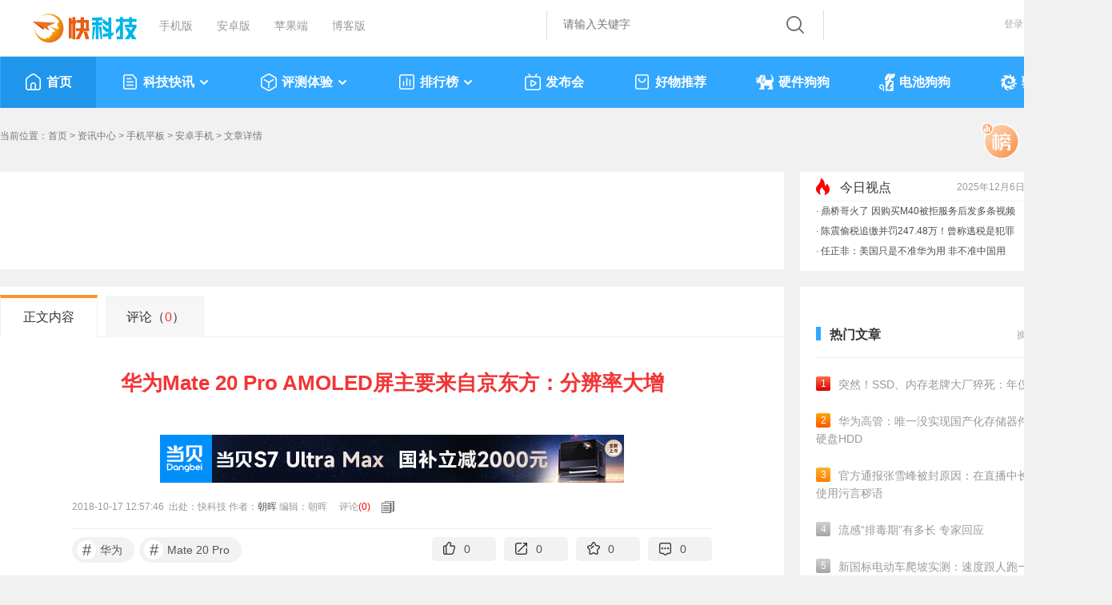

--- FILE ---
content_type: text/css
request_url: https://11.mydrivers.com/css/2023/main_news0311.css?v=2025
body_size: 100790
content:
.pathway {
	width: 1340px;
	margin: auto;
	height: 70px;
	line-height: 70px;
	color: #666;
}
.pathway li {
	float: left;
	color: #777;
}
.pathway li.time {
	float: right !important;
	color: #999 !important;
	font-size: 12px !important;
}
.pathway a {
	color: #777;
}
.pathway a:hover {
	text-decoration: underline;
}
.pathway li.science {
	height: 30px;
	float: right !important;
}
.pathway li.science img {
	width: 48px;
	height: 48px;
	padding: 10px 0 0 15px;
	display: inline-block;
}
.pathway li.science img:hover {
	-webkit-filter: brightness(93%);
	filter: brightness(93%);
}
.pathway li.science a {
	color: #09F;
}
.pathway li.science a:visited {
	color: #999;
}
.pathway li.science a:hover {
	color: #f23535;
}
h3.main_title {
	font-size: 18px;
	display: block;
	padding: 10px 20px 10px 40px;
	height: 57px;
	line-height: 50px;
	font-weight: bolder;
	color: #666;
	background: #fff;
	border-bottom: #f1f1f1 18px solid;
}
h3.main_title li {
	float: left;
	padding-right: 30px;
}
h3.main_title li a, .all_columns_float p a {
	color: #999;	
	position: relative;	
}
h3.main_title li a.cur, .all_columns_float p a.cur {
	color: #f23535;
	font-size: 22px;
}
h3.main_title li a:hover {
	color: #f23535;
}
h3.main_title li a:hover.cur {
	font-size: 22px;
}

/*.main_title li a:hover:after,.main_title li a:after,.main_title li a.cur:after, .all_columns_float p a:hover:after, .all_columns_float p a.cur:after, .timetoday:after {
	content: "";
	width: 18px;
	height: 3px;
	position: absolute;
	background: #f23535;
	bottom: -5px;
	left: 50%;
	margin-left: -10px;
	clear: both;
	transition: all 5s;
	-moz-transition: all 0.5s;
	-webkit-transition: all 0.5s;
	-o-transition: all 0.5s;
}*/
.main_title li a:hover:after,.main_title li a:after,.main_title li a.cur:after, .all_columns_float p a:hover:after, .all_columns_float p a.cur:after, .timetoday:after {
	content: "";
	width: 100%;
	height: 3px;
	position: absolute;
	background: #f23535;
	bottom: -5px;	
	left: 50%;	
	clear: both;
	transition: all 0.3s;
	-moz-transition: all 0.3s;
	-webkit-transition: all 0.3s;
	-o-transition: all 0.3s;
	border-radius: 1.5px;
}
.main_title li a:after{
	left: 50%;
	width: 0;	
	opacity: 1
}
.main_title li a:hover:after,.main_title li a.cur:after,.all_columns_float p a.cur:after {
	margin-left: -25%;
	width: 50%;
	opacity: 1;
}
.all_columns_float p a:hover:after,.all_columns_float p a.cur:after{
	left: 50% !important;
    margin-left: -25%;
    width: 50%;
    opacity: 1;
	background: #f23535 !important;
}
h3.main_title li a.moreinfo {
	font-size: 14px;
	font-weight: normal!important;
}
.w48 {
	width: 48px !important;
}
.w72 {
	width: 72px !important;
}
.w100 {
	width: 96px !important;
}
.w120 {
	width: 120px !important;
}
.h3 a.righttitle, h3.righttitle {
	color: #333;
	height: 30px;
	padding: 16px 0 10px 0;
	margin-right: 6px;
	font-size: 16px;
	font-weight: bold;
	border-bottom: #eee 1px solid;
}
h3.righttitle a, h3.righttitle a:visited {
	font-size: 18px;
	color: #666;
}
h3.righttitle a:hover {
	color: #0e8be9
}
h3 a.righttitle:before, h3.righttitle:before {
	content: "";
	width: 6px;
	height: 17px;
	background: #32a7ff;
	margin-right: 7px;
	display: inline-block;
	vertical-align: middle;
	margin-bottom: 2px;
}
.righttitle ul {
	display: inline-block;
	width: 92%;
	vertical-align: middle;
}
.righttitle li {
	float: left;
}
.righttitle li.day {
	float: right;
	font-size: 12px;
	font-weight: normal;
	color: #aaa;
}
.righttitle li.day a {
	color: #999;
	cursor: pointer;
	display: inline-block;
	padding: 0 10px;
}
.righttitle li.day a.cur {
	color: #666;
	font-weight: bold;
}
.news_box {
	height: auto;
	padding: 8px 0;
}
.anchor {
	height: 40px;
	line-height: 40px;
	padding: 30px 0 25px 0;
}
.anchor a {
	display: inline-block;
	text-align: center;
	padding: 0 12px;
	width: 100px;
	height: 40px;
	border: #eee 1px solid;
	font-size: 14px;
	font-weight: bold;
	text-decoration: none !important;
	margin-right: 14.6px;
	white-space: nowrap;
	overflow: hidden;
	text-overflow: ellipsis;
	webkit-transition: all .3s ease;
	-o-transition: all .3s ease;
	transition: all .3s ease;
}
.anchor a.more {
	color: #333 !important;
	float: right;
	margin-right: 0 !important;
}
.anchor a:hover, .anchor a.cur {
	background: #fd6e1a;
	color: #fff !important;
	border: #fd6e1a 1px solid;
}
.main_box {
	width: 1390px;
	height: auto;
	margin: 20px auto;
	overflow: hidden;
}
.main_box h3.main_title {
	margin: 0;
}
.calendar {
	float: right !important;
	width: 214px;
	height: 32px;
	line-height: 32px;
	font-size: 14px;
	margin: 10px 18px;
	overflow: hidden;
	border-radius: 4px;
	border: 1px solid #32a7ff;
	padding-right: 0 !important;
}
.calendar span {
	display: inline-block;
	width: 50%;

	text-align: center;
}
.calendar span.time {
	color: #32a7ff;
}
.calendar span.ck_calendar a {
	color: #fff;
	display: block;
	padding-left: 20px;
	background: #32a7ff url("https://icons.mydrivers.com/icon/icon_calendar.png") no-repeat 12px 7px;
}
.calendar span.ck_calendar:hover a {
	background: #2390e3 url("https://icons.mydrivers.com/icon/icon_calendar.png") no-repeat 12px 7px;
	color: #fff;
}
.calendarpce{
	 border-color: #F23535;
}
.calendarpce span.time{
	color:#F23535;
}
.calendarpce span.ck_calendar a{
	background-color:#F23535;
}
.calendarpce span.ck_calendar a:hover{
	background-color:#d52020;
}
h3.main_title .box_triangle {
	top: -10px;
	right: 87px;
}
.clearfix:after{
    content:"";
    display:block;
    visibility:hidden;
    clear:both;
    }
.main_right {
	width: 340px;
	float: right;
	padding: 12px 0px;
	background: #FFF;
}
.main_right_div {
	padding: 0px 18px;
	height: auto;
	background:#fff;
}
.main_title i a {
	display: inline-block;
	width: 16px;
	height: 16px;
	border-radius: 8px;
	background: #bababa;
	margin-left: 15px;
}
.main_title i a:hover:after, .main_title i a.cur:after {
	background: none !important;
}
.main_1 {
	height: auto;
	padding: 0px 30px 12px 30px;
}
.shidian_list {
	font-size: 12px;
	position: relative;
	height: auto;
}
.shidian_list ul {
	height: 368px;
	cursor: pointer;
}
.shidian_list li {
	float: left;
	width: 332px;
	height: 368px;
	margin-right: 20.4px;
	background: #fff;
}
.shidian_list li:nth-child(4n) {
	margin-right: 0px;
}
.shidian_list .img {
	position: relative;
	width: 332px;
	height: 222px;
	overflow: hidden;
}
i.pcetime {
	position: absolute;
	right: 10px;
	bottom: 10px;
	width: 42px;
	height: 22px;
	border-radius: 5px;
	background: rgba(0,0,0,.6);
	font-size: 12px;
	color: #fff;
	font-style: normal;
	z-index: 2;
	text-align: center;
}
.shidian_list .img img {
	width: 332px;
	height: 222px;
	will-change: transform;
	transition-duration: 0.5s;
	display: inline-block;
}
.shidian_list .text {
	height: auto;
	padding: 10px 20px 5px 18px;
	cursor: pointer;
}
.shidian_list .text span.zzhe {
	line-height: 22px;
	height: 22px;
	display: block;
	font-size: 14px;
}
.shidian_list .text span.zzhe a {
	color: #999!important;
	font-size: 14px;
	font-weight: normal;
}
.shidian_list .text a:link {
	color: #333;
	font-size: 18px;
	line-height: 28px;
	height: 62px;
	overflow: hidden;
	word-break: break-all;
	display: block;
	font-weight: bold;
}
.shidian_list .text a:hover {
	color: #f23535;
}
.readnumber span {
	font-style: normal;
	display: inline-block;
	padding-right: 10px;
}
.readin {
	padding-top: 5px;
}
.shidian_list .textin {
	height: 18px;
	line-height: 18px;
	text-align: center;
	color: #999;
	font-size: 12px;
	padding: 7px 20px 5px 18px;
}
.shidian_list .textin i {
	font-style: normal;
	float: right
}
.shidian_list .textin i a {
	display: inline-block;
	text-decoration: none;
	padding: 0 18px;
	color: #999;
}
.shidian_list .textin i a:hover {
	color: #fb942e !important;
}
.icon_dianzan {
	background: url(https://icons.mydrivers.com/icon/plun_dianzan.png) no-repeat 0 5px;
}
.icon_dianzan:hover {
	background: url("https://icons.mydrivers.com/icon/plun_dianzanhover.png") no-repeat 0 5px;
}
.icon_dianzan_cur {
	background: url("https://icons.mydrivers.com/icon/plun_dianzan_cur.png") no-repeat 0 5px;
}
.icon_huifu {
	padding-right: 0px !important;
	background: url("https://icons.mydrivers.com/icon/plun_huifu.png") no-repeat 0 5px;
}
.icon_huifu:hover {
	background: url("https://icons.mydrivers.com/icon/plun_huifuhover.png") no-repeat 0 5px;
}
.icon_shoucang {
	padding-right: 0px !important;
	background: url("https://icons.mydrivers.com/icon/icon_shoucang.png") no-repeat 0 5px;
}
.icon_shoucang:hover {
	background: url("https://icons.mydrivers.com/icon/icon_shoucanghover.png") no-repeat 0 5px;

}
.icon_shoucang_cur {
	background: url("https://icons.mydrivers.com/icon/icon_shoucang_cur.png") no-repeat 0 5px;
}
.icon_fenxiang {
	padding-right: 0px !important;
	background: url("https://icons.mydrivers.com/icon/icon_fenxiang.png") no-repeat 0 5px;
}
.icon_fenxiang:hover {
	background: url("https://icons.mydrivers.com/icon/icon_fenxianghover.png") no-repeat 0 5px;
}
.shidian_list i.arrow_left {
	left: -10px;
}
.shidian_list i.arrow_right {
	right: -10px;
}
.shidian_list .textin i a.icon_huifu,.shidian_list .textin i a.icon_huifu:hover,.shidian_list .textin i a.icon_dianzan,.shidian_list .textin i a.icon_dianzan:hover,.shidian_list .textin i a.icon_dianzan_cur{	
    background-position:  0 2px!important;
}
.main {
	width: 1390px;
	margin: 13px auto;
	height: auto;	
}
.main_left {
	width: 1030px;
	height: auto;
	float: left;
	background: #FFF;
	padding-bottom: 50px;
	min-height: 2456px;
}
.news_lb {
	padding: 20px 0;
}
.news_lb li {
	height: 163px;
	padding: 18px;	
	border-radius: 15px;
	border: 2px solid #fff;
	cursor: pointer;
}
.news_lb li:hover {
	border: 2px solid #32a7ff;
}
.news_lb h3 {
	display: block;
	color: #999;
	line-height: 26px;
	padding-left: 0;
	padding-bottom: 10px;
}
.news_lb h3 a {
	font-size: 18px !important;
	font-weight: bold;
	color: #333;
	text-decoration: none;
}
.news_lb li:hover h3 a {
	color: #32a7ff !important;
	text-decoration: underline;
}
.news_left, .news_right {
	width: 250px;
	height: 170px;
	float: left;
	overflow: hidden;
	border-radius: 5px;
}
.news_left img {
	width: 250px;
	height: 170px;
	display: block;
	transition-duration: 0.5s;
	border-radius: 5px;
}
.newslist li {
	height: 40px;	
	line-height: 40px;
	overflow: hidden;
	text-overflow: ellipsis;
	white-space: nowrap;
	border:1px solid #fff;
}
.newslist li.mnow {
    z-index: 1001;
	height: 40px;	
	line-height: normal;
    border: #ffb400 1px dashed !important;
    background: linear-gradient(to left,#fff,#fbe3b9);
    background: -webkit-linear-gradient(to left, #fff 0%,#fbe3b9 100%);
    background: -o-linear-gradient(lto eft, #fff 100%,#fbe3b9 100%);
    background: -ms-linear-gradient(to left, #fff 100%,#fbe3b9 100%);
    filter: progid:DXImageTransform.Microsoft.gradient( startColorstr='#fbe3b9', endColorstr='#ffffff',GradientType=1);
    psdding-left: 0;
	overflow:inherit;
	text-overflow: clip;
	white-space: normal;
	border-radius: 3px;
    display: flex;
    align-items: center;
	word-break: break-all;
}
.newslist li.mnow a{
	background:none!important;
	padding:0 5px 0 15px;	
}
.newslist li.mnow{
	display:non;
}
.newslist:hover li.mnow{
	 display: flex;
}
.newslist li a {
	color: #999;
	font-size: 14px;
	padding-left: 18px;
	background: url( "https://icons.mydrivers.com/news2022/icon_circle_dot.png") no-repeat 4px 8px;
}
.newslist li a:hover {
	text-decoration: underline;
	background-position: 4px -7px;	
	color: #f23535;
}
.all_columns_float {
    width: 905px;
    height:auto;
    position: absolute;
    background: #fff;
    /*top: 56px;*/
    left: 0px;
    border-radius: 5px;
    z-index: 201;
	padding: 0 40px 25px 40px;
    box-shadow: 5px 1px 5px rgb(0 0 0 / 15%);
}
.all_columns_float .box_triangle {
    top: -10px;
    right: 265px !important;
    width: 100px;
}
.all_columns_float h3 {
	display: block;
    border-bottom: 1px solid #eee;
    color: #555;
    font-size: 17px;
    height: 60px;
    line-height: 60px;
    font-weight: normal;
    position: relative;
    text-align: right;
}
.all_columns_float h3 .columns_close {
	display: inline-block;
	position: absolute;
	background: url( "https://icons.mydrivers.com/icon/columns_close.png") no-repeat;
	width: 30px;
	height: 30px;
	right: 0;
	top: 15px;
	cursor: pointer;
}
.all_columns_float h3 .columns_close:hover {
	background: url( "https://icons.mydrivers.com/icon/columns_cur_close.png") no-repeat;
}
.all_columns_float h3 img {
    width: 17px;
    height: 17px;
    padding-right: 10px;
    padding-top: 22px;
    vertical-align: top;
}
.all_columns_float p {
	display: block;
}
.all_columns_float p a {
	display: inline-block;
	margin-right: 35px;	
	line-height: 34px;
	margin-top: 18px;
	height: 34px;
	background: none !important;
	padding-right:0!important
}
.all_columns_float p a:hover{
	color: #f23535;
}
.main_2 {
	height: auto;
	padding: 0px 40px;
}
.trends {
	padding: 25px 0 12px 0;
}
.trends li {
	height: 54px;

	margin: 9px 0;
}
.trends li a {
	background: #FAFAFA;
	display: block;
	line-height: 54px;
	height: 54px;
	border-radius: 6px;
	padding: 0 15px;
}
.trends li a:hover {
	background: #F0F2F5;
}
.trends li a span.titl {
	width: 770px;
	overflow: hidden;
	float: left;
	text-overflow: ellipsis;
	white-space: nowrap;
	font-size: 17px;
	color: #666;
	font-weight: bold;
	padding-left: 30px;
	background: url("https://icons.mydrivers.com/icon/icon_2022.png") no-repeat 9px -2839px;
	box-sizing: border-box;
}
.trends li a span.t {
	float: right;
	color: #999;
	padding-right: 8px;
	width: 130px;
	text-align: right;
	font-size: 14px;
}
.trends li a span.t {
	float: right;
	color: #999;
	padding-right: 8px;
	width: 130px;
	text-align: right;
	font-size: 14px;
}
.main_2 .m-page {
	padding-bottom: 30px;
}
.news_right {
	width: 655px;
	line-height: 22px;
	float: right;
	overflow: inherit;
}
.news_right p {
	margin: 0 0 8px 0;
	height: 85px;
	line-height: 28px;
	overflow: hidden;
	display: inline-block;
}
.news_right p a {
	color: #999;
	text-decoration: none;
	font-size: 14px !important;
}
.news_lb li:hover .news_right p a {
	color: #333 !important;
}
.news_plun {
	color: #999;
	margin-top: 5px;
	font-size: 12px !important;
	height: 26px;
	border: 0;
}
.news_plun:hover {
	border: 0;
}
.news_plun span {
	display: inline-block;
	float: left;
	height: 26px !important;
	border: 0 !important;
	position: relative;
}
.news_plun span a {
	float: left;
	height: 25px;
	line-height: 25px;
	border: 0;
	padding: 0 20px !important;
	color: #999;

	display: inline-block;	
}
.news_plun span a:hover{
	color:#fb942e;
}
.news_plun span a.icon_fenxiang{
	    padding-right: 0px !important;
}
.newslist_share_float{
	position: absolute;
    width: 345px;
    height: 90px;
    background: #fff;
    border-radius: 8px;
    box-shadow: 1px 1px 8px rgb(0 0 0 / 20%);
    z-index: 200;
    top: 30px;
    left: -24px;
    text-align: center; 
	padding:15px 10px;	
}
.newslist_share_float .box_triangle{
	top:-10px;
    left: 132px;
    width: 100px;
}
.news_plun span .newslist_share_float a{
	width:50px;
	height: 75px !important;
	padding:15px 7px 0px 7px!important;
	text-align: center !important;
	font-size:12px;
	color:#333 !important;
	float:inherit;
	border-radius: 5px;
}
.news_plun span .newslist_share_float a:hover{
	background: #f1f1f1;
}
.newslist_share_float a i{
	display: block;	
	padding-bottom:10px;
}
.newslist_share_float img{
	width:36px;
	height: 36px;
	opacity: 1!important;
}
.newslist_share_float a:hover i img{
	filter:grayscale(.25);	
}
 .news_plun span .ewmer1 {
    position: absolute;
    top: 125px;
    left: 175px;
    z-index: 44;
    width: 100px;
    height: 125px;
    padding: 20px;
    border-radius: 8px !important;
    box-shadow: 0px 2px 15px 1px rgb(0 0 0 / 15%);
    background: #fff;
	 overflow: hidden;
	 color:#333;
	 font-size:12px;
	 line-height: 20px;
}
.news_plun .ewmer1 span{
	display: block;
    text-align: center;  
    width: 100%;
    line-height: 28px;
}
.news_plun span a.readin {
	color: #999;
	font-size: 12px;
}
.liketime {
	float: right
}
.righttitle li {
	float: left;
}
.righttitle li img {
	vertical-align: middle;
	width: 24px;
	height: 24px;
	padding-right: 5px;
}
.righttitle li.day {
	float: right;
	font-size: 12px;
	font-weight: normal;
	color: #aaa;
}
.righttitle li.day a {
	color: #999;
	cursor: pointer;
	display: inline-block;
	padding: 0 10px;
}
.righttitle li.day a.cur {
	color: #666;
	font-weight: bold;
}
.news_box {
	height: auto;
	padding: 8px 0;
}
.anchor {
	height: 40px;
	line-height: 40px;
	padding: 30px 0 25px 0;
}
.anchor a {
	display: inline-block;
	text-align: center;
	padding: 0 12px;
	width: 100px;
	height: 40px;
	border: #eee 1px solid;
	font-size: 14px;
	font-weight: bold;
	text-decoration: none !important;
	margin-right: 14.6px;
	white-space: nowrap;
	overflow: hidden;
	text-overflow: ellipsis;
	webkit-transition: all .3s ease;
	-o-transition: all .3s ease;
	transition: all .3s ease;
}
.anchor a.more {
	color: #333 !important;
	float: right;
	margin-right: 0 !important;
}
.anchor a:hover, .anchor a.cur {
	background: #fd6e1a;
	color: #fff !important;
	border: #fd6e1a 1px solid;
}
.article_ph {

	padding: 10px 0;
}
.article_ph li {
	height: auto;
	padding: 12px 0;
	color: #666;
}
.article_ph li a {
	text-decoration: none;
	cursor: pointer;
	line-height: 22px !important;
	color: #999;
	display: block;
	font-size: 14px;
}
.article_ph li a.line1 {
	padding-top: 12px;
}
.article_ph li a i {
	text-decoration: none;
	cursor: pointer;
	line-height: 20px !important;
	color: #666;
	display: table-cell;
	height: 36px;
	font-style: normal;
}
.article_ph li:hover, .article_ph li a:hover {
	color: #f23535;
}
.article_ph li em {
	display: inline-block;
	text-align: center;
	width: 18px;
	height: 18px;
	line-height: 18px;
	float: left;
	margin: 1px 10px 0px 0;
	font-size: 12px;
	color: #fff;
	border-radius: 2px;
}
.no1 {
	background: linear-gradient(to bottom, #FF6E4C, #D70000);
	background: -webkit-linear-gradient(to bottom, #FF6E4C 0%, #D70000 100%);
	background: -o-linear-gradient(to bottom, #FF6E4C 100%, #D70000 100%);
	background: -ms-linear-gradient(to bottom, #FF6E4C 100%, #D70000 100%);
 filter: progid:DXImageTransform.Microsoft.gradient( startColorstr='#D70000', endColorstr='#FF6E4C', GradientType=1);
}
.no2 {
	background: linear-gradient(to bottom, #FFA800, #FF5400);
	background: -webkit-linear-gradient(to bottom, #FFA800 0%, #FF5400 100%);
	background: -o-linear-gradient(lto bottom, #FFA800 100%, #FF5400 100%);
	background: -ms-linear-gradient(to bottom, #FFA800 100%, #FF5400 100%);
 filter: progid:DXImageTransform.Microsoft.gradient( startColorstr='#FF5400', endColorstr='#FFA800', GradientType=1);
}
.no3 {
	background: linear-gradient(to bottom, #FCB333, #FF7E00);
	background: -webkit-linear-gradient(to bottom, #FCB333 0%, #FF7E00 100%);
	background: -o-linear-gradient(lto bottom, #FCB333 100%, #FF7E00 100%);
	background: -ms-linear-gradient(to bottom, #FCB333 100%, #FF7E00 100%);
 filter: progid:DXImageTransform.Microsoft.gradient( startColorstr='#FF7E00', endColorstr='#FCB333', GradientType=1);
}
.ph_red {
	background: #d94f49;
}
.ph_gry {
	background: linear-gradient(to bottom, #d1cfcf, #a6a5a5);
	background: -webkit-linear-gradient(to bottom, #d1cfcf 0%, #a6a5a5 100%);
	background: -o-linear-gradient(lto bottom, #d1cfcf 100%, #a6a5a5 100%);
	background: -ms-linear-gradient(to bottom, #d1cfcf 100%, #a6a5a5 100%);
 filter: progid:DXImageTransform.Microsoft.gradient( startColorstr='#a6a5a5', endColorstr='#d1cfcf', GradientType=1);
}
.percentage {
	width: auto;
	height: 28px;
	position: absolute;
	top: 0;
	left: 0;
	background: #f3f3f3;
	z-index: 1;
	cursor: auto;
}
.per_cur {
	background: #eaf7ff;
}
.aftercur {
	background: none !important;
	color: #09f !important;
	border: #09f 1px solid !important;
}
.gry_btn {
	color: #999 !important;
	background: #f3f3f3 !important;
}
.baidu {
	width: 1340px;
	margin: 10px auto;
	overflow: hidden;
}
.baidu_left {
	float: left;
	width: 980px;
	text-align: center;
	background: #fff;
}
.baidu_left img {
	display: block !important;
}
.baidu_right {
	float: right;
	width: 300px;
	height: 108px;
	overflow: hidden;
	background: #fff;
	padding: 8px 20px;
}
.baidu_right h3 {
	display: block;
	overflow: hidden;
	border-bottom: 1px solid #f4f4f4;
	padding-bottom: 5px;
	font-weight: normal;
	color: #999;
}
.baidu_right h3 li.btitle {
	font-size: 16px;
	padding-left: 30px;
	color: #333;
	float: left;
	display: block;
	line-height: 23px;
	background: url("https://icons.mydrivers.com/2020/www/icon_2020.png") no-repeat 0 -708px;
}
.news_n {
	height: auto;
}
.news_n .navs_newsinfo {
	padding-top: 10px;
	border-bottom: 0;
	margin-top: 22px;
	background: #f6f6f6;
	font-weight: bold;
	position: relative;
	width: 800px;
	z-index:1;
	border: 2px solid #FB942E;
}
.news_n .navs_newsinfo i {
	top: 20px;
    right: 0px;
    width: 55px;
    height: 14px;
    padding: 5px 10px;
    position: absolute;
    cursor: pointer;   
}
.news_n .navs_newsinfo i.getbottom {
	filter: brightness(0%);
	background: url("https://icons.mydrivers.com/icon/getbottom_cur.png") no-repeat 20px 5px;	  
}
.news_n .navs_newsinfo i:hover.getbottom {
	filter: brightness(100%);
}
.news_n .navs_newsinfo i.getup {
	filter: brightness(0%);
	background: url("https://icons.mydrivers.com/icon/getup_cur.png") no-repeat 20px 5px;
}
.news_n .navs_newsinfo i:hover.getup {
	filter: brightness(100%);
}
.news_n .navs_newsinfo.zhankai {
	height: auto;
	/*border-top: 4px solid #FB942E !important;*/
}
.news_n .navs_newsinfo.moren {
	height: 28px;
}
.news_n .navs_newsinfo.zhankai i.getbottom {
	display: none;
}
.news_n .navs_newsinfo.moren i.getup {
	display: none;
}
.news_n .navs_newsinfo.moren i.getbottom {
	display: inline-block;
}
.news_n .navs_newsinfo.zhankai i.getup {
	display: inline-block;
}
.news_n .navs_newsinfo a {
	display: block;
	color: #999;
}
.news_n .navs_newsinfo a:visited {
	color: #aaa;
}
.news_n .navs_newsinfo a:hover {
	color: #F23535;
}
.news_n .navs_newsinfo li {
	float: inherit;
	width: auto;
	font-size: 16px;
	padding-left: 30px;
	line-height: 31px;
	height: 31px;
}
.adggg1, .adggg2 {
	width: 580px;
	height: 60px;
	margin: 13px auto;
	margin-top: 0px;
}
.news_bt, .news_bt1 {
	height: auto;
    text-align: center;
    margin: 20px auto;
	line-height: 40px;
}
.news_bt {
	font-size: 26px;
    font-weight: bold;
    line-height: 50px;
    color: #f23535;
    padding: 0px 90px;
}
.news_bt a{
	color: #f23535 !important;
}
.news_bt a:hover{
	color: #f23535 !important;
	text-decoration: underline;
}
.news_bt P {
	color: #999;
}
.news_bt1 {
	width: 800px;
	margin: 0 auto;
	border-bottom: #eee 1px solid;
	height: 25px;
	text-align: left;
	padding-bottom: 12px;
	color: #999;
	font-size: 12px;
}
.news_bt1 img {
	margin-left: 14px;
	vertical-align: bottom;
	_margin-bottom: 8px;
    +margin-bottom:8px;
	margin-bottom: 2px;
}
.news_bt1_left {
	height: 20px;
	line-height: 20px;
	float: left;
	text-align: left;
}
.newstiao4 a {
	color: #09f;
}
.news_bt1_right {
	float: right;
	height: 25px;
	padding-top: 5px;
	width: 60px;
}
.news_info {
	font-size: 16px;
	height: auto !important;
	padding: 15px 90px !important;
	line-height: 31px;
	color: #333;
	word-break: break-all;
	word-wrap: break-word;
	-webkit-font-smoothing: antialiased;
	text-rendering: optimizeLegibility;
}
.news_info p {
	display: block;
	padding: 15px 0px;
}
.zhuanzai {
	float: left;	
	text-align: center;
}
.url {
	text-align: left;
    float: left;
	display: inline-block;
}
.url a {
	display: inline-block;
	padding-left: 10px;	
	text-decoration: underline !important;
}
.url a.bianji {
	color: #666;
}
.jubao_text {	
    float: right; 
    display: inline-block !important;    
}
.jubao_text a{
	padding-left: 25px !important;
	cursor: pointer;
	color: #666!important;
	text-decoration: none!important;	
	background: url("https://blog.mydrivers.com/jvbao/iconmsg.png") no-repeat;
}
.jubao_text a:hover{
	color: #f23535!important;
	background: url("https://blog.mydrivers.com/jvbao/iconmsg_hover.png") no-repeat;
}
.jubao_text a:hover{
	text-decoration: underline!important;
}
.url span {
	padding-left: 25px;
	display: inline-block;
}
.page_article {
	overflow: hidden;
	padding: 5px 0px;
}
.gry_change {
	filter: grayscale(100%);
	opacity: .5;
}
.gry_change li {
	cursor: auto;
}
.news_info a.img_a {
	color: #999 !important;
	text-decoration: underline;
	padding-bottom: 15px;
	line-height: 22px;
}
.news_info a, .news_left a {
	color: #09f;
	text-decoration: none;
}
.news_info a {
	text-decoration: underline;
}
.add {
	width: 90%;
	height: 35px;
	margin: 0px auto;
	border-bottom: #eee 1px solid;
}
.bqian1 {
	float: left;
	height: 36px;
	padding: 10px 0 13px 90px;
	text-align: center;
}
.bqian1 a {
	max-width: 190px;
    overflow: hidden;
    white-space: nowrap;
    text-overflow: ellipsis;
    display: inline-block;
    padding: 0 15px 0 6px;
    line-height: 32px;
    height: 32px;
    margin-right: 6px;
    font-size: 14px;
    color: #555;
    text-decoration: none !important;
    border-radius: 18px;
    transition: all .5s ease;
    background: #f2f2f2;
}
.bqian1 a i {
	border-radius: 14px;
	-webkit-border-radius: 14px;
	-moz-border-radius: 14px;
	display: inline-block;
	width: 24px;
	height: 24px;
	line-height: 24px;
	text-align: center;
	background: #fff;
	color: #555;
	font-size: 20px;
	margin: 4px 5px 0 0;
 *margin: 0px 5px 0 0;
	font-style: normal;
	vertical-align: top;
 *vertical-align: middle;
}
.bqian1 a:hover {
	background: #f23535;
	color: #FFF;
}
.bqian a {
    max-width: none;
}
.share {
	height: 40px;
	padding: 10px 90px 0px 0px;
	color: #f23535;
	font-size: 14px;
	line-height: 30px;
	float: right;
}
.share li {
	float: left;
	position: relative;
	padding-left: 5px !important;
}
.share a {
	display: inline-block !important;
	line-height: 30px !important;
	height: 30px !important;
	font-size: 14px;
	text-decoration: none !important;
	border-radius: 5px;
	-webkit-border-radius: 5px;
	-moz-border-radius: 5px;
	min-width: 30px;
	padding-left: 40px;
	color: #333;
	padding-right: 10px;
}
.share .ewmer1 {
	width: 100px !important;
	height: 92px !important;
	left: 157px !important;
	top: 99px !important;
	padding: 3px !important;
}
.share .ewmer1 a {
	padding-left: 0 !important;
}
.share .ewmer1 img {
	width: 95px !important;
	height: auto;
}
.like_zan {
	background: #f2f2f2 url("https://icons.mydrivers.com/news2022/like_zan16.png") no-repeat 14px 6px;
}
.like_zan:hover, .like_zan_cur {
	color: #fff !important;
	background: #f23535 url("https://icons.mydrivers.com/news2022/like_zan161_cur.png") no-repeat 14px 6px;
}
.collect {
	background: #f2f2f2 url("https://icons.mydrivers.com/news2022/collect16.png") no-repeat 14px 6px;	
}
.collect:hover,.collect_cur {
	color: #fff !important;
	background: #f23535 url("https://icons.mydrivers.com/news2022/collect161_hover.png") no-repeat 14px 6px;
}
.pub {
	position: relative;
	background: #f2f2f2 url("https://icons.mydrivers.com/news2022/pub16.png") no-repeat 14px 7px;
}
.pub:hover, .pub_cur {
	color: #fff;
	background: #f23535 url("https://icons.mydrivers.com/news2022/pub161_cur.png") no-repeat 14px 7px;	
}
.share_l {
	height: 40px;
	padding: 13px 0px 0px 100px;
	color: #f23535;
	font-size: 14px;
	line-height: 30px;
	float: left;
}
.share_l li {
	float: left;
	position: relative;
}
.share_l a {
	display: inline-block !important;
	line-height: 30px !important;
	height: 30px !important;
	font-size: 14px;
	text-decoration: none !important;
	border-radius: 5px;
	-webkit-border-radius: 5px;
	-moz-border-radius: 5px;
}
.weixinshare {
	position: absolute;
	top: -30px;
	left: 271px;
	z-index: 44;
}
a.a1 {
	width: 60px;
	margin-right: 5px !important;
}
a.weibo {
	background: url("https://icons.mydrivers.com/2020/www/weibo.png") no-repeat;
}

a.weibo:hover, a.weibo_cur {
	background: #F23535 url("https://icons.mydrivers.com/2020/www/weibo_cur.png") no-repeat !important;
}
.Qzone {
	background: url("https://icons.mydrivers.com/2020/www/Qzone.png") no-repeat;
}
.Qzone:hover, .Qzone_cur {
	background: url("https://icons.mydrivers.com/2020/www/Qzone_cur.png") no-repeat no-repeat !important;
}
.qq {
	background: url("https://icons.mydrivers.com/2020/www/qq.png") no-repeat;
}
.qq:hover, .qq_cur {
	background: url("https://icons.mydrivers.com/2020/www/qq_cur.png") no-repeat no-repeat !important;
}
.weixin {
	background: url("https://icons.mydrivers.com/2020/www/weixin.png") no-repeat;
}
.weixin:hover, .weixin_cur {
	background: url("https://icons.mydrivers.com/2020/www/weixin_cur.png") no-repeat no-repeat !important;
}
a.a2 {
	min-width: 30px;
	margin-left: 5px !important;
	padding-left: 40px;
	color: #555;
}
a.a2:hver {
 color:#fff;
}
.pub_pub_img {
	position: absolute;
	top: 29px;
	right: -10px;
	z-index: 3;
	padding: 0 48px 0 88px;
}
.pub_pub {
	width: 157px;
	height: auto;
	position: absolute;
	border-radius: 5px;
	font-size: 16px;
	top: 39px;
	right: 0px;
	background: #fff;
	padding: 15px 0;
	z-index: 2;
	moz-box-shadow: 00px 2px 15px 1px rgba(0,0,0,.2);
	-webkit-box-shadow: 0px 2px 15px 1px rgba(0,0,0,.2);
	box-shadow: 0px 2px 15px 1px rgba(0,0,0,.2);
	-webkit-animation-duration: .3s;
	animation-duration: .3s;
	border: 1px solid #eee \9;
}
.pub_pub p {
	padding: 0;
	display: block;
}
.pub_pub p a {
	color: #333 !important;
	text-align: left !important;
	display: block !important;
	-webkit-border-radius: 0px !important;
	-moz-border-radius: 0px !important;
	-ms-border-radius: 0px !important;
	-o-border-radius: 0px !important;
	height: 53px !important;
	line-height: 53px !important;
	padding: 0 0 0 53px;
	background: #FFF;
	cursor: pointer !important;
	min-width: auto !important;
	padding-left: 22px;
	margin: 0 !important;
	width: auto;
}
.pub_pub p a:hover {
	background: #eee !important;
}
.pub_pub p a i {
	display: inline-block;
	width: 46px;
	height: 32px;
	background: url("https://icons.mydrivers.com/2020/www/icon_2020.png") no-repeat;
	vertical-align: middle;
}
.pub_pub p a i.pqq {
	background-position: 0px -2331px;
}
.pub_pub p a:hover i.pqq {
	background-position: -94px -2331px;
}
.pub_pub p a i.pweibo {
	background-position: 0px -2364px;
}
.pub_pub p a:hover i.pweibo {
	background-position: -94px -2364px
}
.pub_pub p a i.pweixin {
	background-position: 0px -2396px;
}
.pub_pub p a:hover i.pweixin {
	background-position: -94px -2396px;
}
.pub_pub p a i.pQzone {
	background-position: 0px -2427px;
}
.pub_pub p a:hover i.pQzone {
	background-position: -94px -2427px;
}
.pub_pub p a i.plink {
	background-position: 0px -2459px;
}
.pub_pub p a:hover i.plink {
	background-position: -94px -2459px;
}
.pl {
	 background: #f2f2f2 url(//icons.mydrivers.com/news2022/plun16.png) no-repeat 14px 7px;
}
.pl:hover, .pl_cur {
	color:#fff;
	 background: #f23535 url(//icons.mydrivers.com/news2022/plun161_hover.png) no-repeat 14px 7px;
}
.ad_baidu_jiange {
	padding: 1px 0px;
	margin: 0 auto;
}
.news_zc {
	/*zhichi*/
	height: 175px;
	padding: 35px 0;
	width: 800px;
	margin: auto;
	position: relative;
}
.news_zc li {
	float: left;
	color: #333;
	text-align: center;
	font-size: 14px;
	width: 130px;
	padding: 10px 50px 0 50px;
}
.news_zc li.h6 {
	width: 170px !important;
	font-size: 16px;
	font-weight: bold;
	text-align: left !important;
	padding: 0;
}
.news_zc li p{
	display:block;
	text-align: left;
	padding: 0 0 0 20px;
}
.news_zc a {
	width: 85px;
    height: 89px;
    display: block;
    margin: 10px 15px 18px 15px;
    cursor: pointer;
    will-change: transform;
    transition-duration: 0.3s;
    border-radius: 40px;
    overflow: hidden;
}
.news_zc a:hover {
	filter: alpha(opacity=80);
	-moz-opacity: .8;
	opacity: .8;
}
.news_zc a:before {
	content: "";
	height: 100%;
	width: 30px;
	display: block;
	position: absolute;
	top: 0;
	left: -40px;
	background-image: linear-gradient(0deg, rgba(255,255,255,0), rgba(255,255,255,.4), rgba(255,255,255,0));
	background-image: -moz-linear-gradient(0deg, rgba(255,255,255,0), rgba(255,255,255,.4), rgba(255,255,255,0));
	background-image: -webkit-linear-gradient(0deg, rgba(255,255,255,0), rgba(255,255,255,.4), rgba(255,255,255,0));
	transform: skewx(-25deg);
	-o-transform: skewx(-25deg);
	-moz-transform: skewx(-25deg);
	-webkit-transform: skewx(-25deg)
}
.news_zc a:hover:before {
	transform: skewX(-25deg) translateX(850px);
	transition: all 1s ease-in-out;
	opacity:.9
}
.zzhichi {
	background: url("https://icons.mydrivers.com/news2022/zhichi.png") no-repeat top center;
}
.zzhichi:hover, .zzhichi_cur {
	background: url("https://icons.mydrivers.com/news2022/zhichi_cur.png") no-repeat top center;
}
.ffandui {

	background: url("https://icons.mydrivers.com/news2022/fandui.png") no-repeat center center;
}
.ffandui:hover, .ffandui_cur {
	background: url("https://icons.mydrivers.com/news2022/fandui_cur.png") no-repeat center center;
}
.ddashang {
	background: url("https://icons.mydrivers.com/news2022/dashang.png") no-repeat top center;
}
.ddashang:hover, .ddashang_cur {
	background: url("https://icons.mydrivers.com/news2022/dashang_cur.png") no-repeat top center;
}
.news_zc li span {
	color: #f23535;
	padding: 0 5px;
	font-weight: bold;
}
.news_df {
	/*dafen*/
	height: 220px;
	margin: 0px 90px 2px 90px;
	border-top: #eee 1px solid;
	overflow: hidden;
	padding: 20px 0;
	color: #999;
	text-align: center;
	position: relative;
}
.news_df h6 {
	display: block;
	font-size: 16px;
	color: #333;
	height: 55px;
	line-height: 55px;
	text-align: left;
	font-weight: bold;
}
.news_df p {
	display: flex;
	justify-content: center;
	align-items: center;
}
.news_df p a {
	display: inline-block;
	padding: 38px 10px 0 10px;
	text-align: center;
	opacity: 1;
	cursor: pointer;
	width: 42px;
	height: 42px;
	background: url(//icons.mydrivers.com/news2022/star.png) no-repeat center center;
}
.news_df p a.cur {
	opacity: .8;
	background: url("https://icons.mydrivers.com/news2022/star_cur.png") no-repeat center center;
}
.news_df p a img {
}
.news_df p a:hover img {
	opacity: .8;
}
.dafen {
	padding: 35px 0px 35px 0px;
	width: 320px;
}
.jzdf {
	color: #666 !important;
	padding-top: 25px !important;
	font-size: 14px !important;
}
.function {
	height: 50px;
	margin: 0 90px;
	border-bottom: #eee 1px solid;
}
.function li {
	float: left;
	color: #666;
	font-size: 14px;
	position: relative;
}
.function li a {
	display: inline-block;
	padding: 0 25px;
	color: #666;
	height: 24px;
	line-height: 24px;
	background-position: 0 4px!important;
}
.function li a:hover {
	color: #fb942e;
}
.function li a.dianzan {
	background: url("https://icons.mydrivers.com/news2022/like_zan16.png") no-repeat;
}
.function li a:hover.dianzan {
	background: url("https://icons.mydrivers.com/news2022/like_zan16_hover.png") no-repeat;
}
.function li a.dianzan_cur {
	color: #fb942e;
	background: url("https://icons.mydrivers.com/news2022/like_zan16_cur.png") no-repeat;
}
.function li a.shoucang {
	background: url("https://icons.mydrivers.com/news2022/collect16.png") no-repeat;
}
.function li a.shoucang_cur {
	color: #fb942e;
	background: url("https://icons.mydrivers.com/news2022/collect16_cur.png") no-repeat;
}
.function li a:hover.shoucang {
	background: url("https://icons.mydrivers.com/news2022/collect16_hover.png") no-repeat;
}
.function li a.pinglun {
	background: url("https://icons.mydrivers.com/news2022/plun16.png") no-repeat;
}
.function li a:hover.pinglun {
	background: url("https://icons.mydrivers.com/news2022/plun16_hover.png") no-repeat;
}
.function li a.dashang {
	background: url("https://icons.mydrivers.com/news2022/dashang16.png") no-repeat;
}
.function li a:hover.dashang, .function li a.dashang_cur {
	background: url("https://icons.mydrivers.com/news2022/dashang16_cur.png") no-repeat;
	color: #fb942e;
}
.function li a.haibao {
	background: url("https://icons.mydrivers.com/news2022/pub16.png") no-repeat;
	background-position: 0 4px!important;
	padding-right: 0 !important;
}
.function li a:hover.haibao {
	background: url("https://icons.mydrivers.com/news2022/pub16_hover.png") no-repeat;
}
.function li span.sshare {
	background: url("https://icons.mydrivers.com/news2022/pub16.png") no-repeat;
	background-position: 0 4px!important;
	display: inline-block;
	padding: 0 20px 0 30px;
	color: #666;
	height: 24px;
	line-height: 24px;
}
.function li a.sshare_qq {
	background: url("https://icons.mydrivers.com/news2022/qq.png") no-repeat;
	background-position: 0 2px!important;
}
.function li a:hover.sshare_qq {
	background: url("https://icons.mydrivers.com/news2022/qq_cur.png") no-repeat;
	color: #fb942e;
}
.function li a.sshare_weibo {
	background: url("https://icons.mydrivers.com/news2022/weibo.png") no-repeat;
	background-position: 0 2px!important;
}
.function li a:hover.sshare_weibo {
	background: url("https://icons.mydrivers.com/news2022/weibo_cur.png") no-repeat;
	color: #fb942e;
}
.function li a.sshare_weixin {
	background: url("https://icons.mydrivers.com/news2022/weixin.png") no-repeat;
	background-position: 0 2px!important;
}
.function li a:hover.sshare_weixin {
	background: url("https://icons.mydrivers.com/news2022/weixin_cur.png") no-repeat;
	color: #fb942e;
}
.function li a.sshare_Qzone {
	background: url("https://icons.mydrivers.com/news2022/Qzone.png") no-repeat;
	background-position: 0 0px!important;
}
.function li a:hover.sshare_Qzone {
	background: url("https://icons.mydrivers.com/news2022/Qzone_cur.png") no-repeat;
	color: #fb942e;
}
.fenxiang li a {
	padding: 0 15px 0 28px !important;
}
.adds {
	padding: 25px 90px;
	height: auto;
}
.adds img {
	padding: 10px 0;
	width: 800px;
}
.dashang_float {
	position: absolute;
	bottom: 39px;
	left: -145px;
	z-index: 15;
	display: none;
}
.dashang_erwm {
	width: 350px;
	height: 180px;
	border-radius: 10px;
	background: #fff;
	box-shadow: 1px 1px 5px rgb(0, 0, 0, .25);
	text-align: center;
	z-index: 9;
	overflow: hidden;
	border: 1px solid #eee\9;
}
.dashang_erwm img {
	padding: 25px 0 0 0;
	cursor: pointer;
}
.dashang_erwm:hover img {
	opacity: .85
}
.sshare_float {
	position: absolute;
	bottom: -39px;
	left: -60px;
	z-index: 15;
	font-size: 16px;
}
.sshare_info {
	width: 140px;
	height: 32px;
	line-height: 32px;
	border-radius: 5px;
	background: #fff;
	box-shadow: 1px 1.8px 5px rgb(0, 0, 0, .25);
	text-align: center;
	z-index: 9;
	border: 1px solid #eee\9;
}
.sshare_float .box_triangle {
	margin: 0px auto !important;
	background: url("https://icons.mydrivers.com/news2022/triangle_top.png") no-repeat top center;
}
.dafen_float {
	position: fixed;
	left: 50%;
	top: 40%;
	margin-left: -180px;
	margin-top: -23px;
	width: 360px;
	height: 45px;
	line-height: 45px;
	background: #fb942e;
	color: #fff;
	font-size: 16px;
	text-align: center;
	z-index: 10000;
	animation: move 2s backwards;
}
.dafen_float span {
	font-weight: bold;
	padding: 0 5px;
}
@keyframes move {
 0% {
transform:translateY(80px);
}
 75% {
transform: rotateY(360deg);
 opacity: 0;
}
 100% {
opacity: 0;
}
}
a.pingluhover {
	font-weight: bold
}
.pinglun_login {
	width: 610px;
	height: 290px;
	background-color: #FFF;
	display: none;
}
.pinglun_login_left {
	width: 330px;
	height: 220px;
	margin-left: 35px;
	margin-top: 20px;
	float: left;
	border-right: #eee 1px solid;
}
.login_qj {
	height: 50px;
	font-size: 18px;
	FONT-FAMILY: "Microsoft YaHei";
	color: #000;
	font-weight: bold;
}
.login_name {
	height: 30px;
	line-height: 30px;
	padding: 7px 0px;
}
.login_name a {
	color: #666;
	text-decoration: none;
}
.login_name_style {
	width: 236px;
	height: 28px;
	line-height: 28px;
	border: #999 1px solid;
	color: #666;
	font-size: 14px;
	padding-left: 10px;
}
.login_button {
	width: 45%;
	height: 30px;
	line-height: 30px;
	padding: 7px 0px;
	float: left;
	margin-top: 5px;
}
.pinglun_login_right {
	width: 220px;
	height: 260px;
	float: right;
}
.pinglun_login_right_close {
	width: 98%;
	height: 20px;
	padding: 6px 20px 0px 0px;
	text-align: right;
}
.pinglun_login_right_ljzc {
	height: 40px;
	line-height: 40px;
	text-align: center;
	font-size: 14px;
	color: #202020;
}
.pinglun_login_right_ljzc a {
	color: #039;
	text-decoration: none;
}
.pinglun_login_xf {
	position: absolute;
	width: 96px;
	height: 26px;
	line-height: 26px;
	top: 260px;
	right: 10%;
	color: #FFF;
	background: #346eac url("https://11.mydrivers.com/comments/images/v20130509/pinglun_page_bg.png") no-repeat 86px -343px;
}
.pinglun_login_xf img {
	float: left;
	padding: 5px;
}
.pinlun_login_xf_xx {
	float: right;
	width: 300px;
}
.pinlun_login_xf_xx1 {
	padding: 3px 0px 0px 15px;
	float: left;
	height: 20px;
	line-height: 20px;
}
.pinlun_login_xf_xx1 span {
	background: #C00;
	color: #FFF;



	text-align: center;
	font-size: 10px;
	position: relative;
	top: -5px;
	right: 4px;
	box-shadow: 1px 1px 1px #abaaaa;
	padding: 0 3px 0 3px;
}
.pinlun_login_xf_xx1 img {
	float: left;
	padding-right: 5px;
}
.pinlun_login_xf_xx_bg {
	background: url("https://11.mydrivers.com/comments/images/v20130509/pinglun_page_bg.png") no-repeat 0 -384px;
}
.pinlun_login_xf_xx_bg1 {
	background: url("https://11.mydrivers.com/comments/images/v20130509/pinglun_page_bg.png") no-repeat 0px -420px;
}
.anonymous {
	width: 70px;
	height: 70px;
	background: url("https://11.mydrivers.com/comments/images/v20130509/pinglun_page_bg.png") no-repeat 0px -1488px;
}
#ad_580x60_02 {
	width: 580px;
}
#ad_580x60_03 {
	width: 580px;
}
#ad_675x60_01 {
	width: 675px;
	margin-bottom: 0px;
}
.fwinmask {
	background-color: #CCC;
}
.m_c {
	background: #FFF;
}
.m_c .tb {
	margin: 0 0 10px;
	padding: 0 10px;
}
.m_c .c {
	padding: 0 10px 10px;
}
.m_c .o {
	padding: 8px 10px;
	height: 26px;
	text-align: right;
	border-top: 1px solid #eee;
	background: #F2F2F2;
}
.m_c .el {
	width: 420px;
}
.m_c .el li {
	padding: 0;
	border: none;
}
.flbc {
	margin-right: 8px;
	margin-top: 4px;
	float: left;
	width: 20px;
	height: 20px;
	overflow: hidden;
	text-indent: -9999px;
	cursor: pointer;
}
.flb {
	padding: 10px 10px 8px;
	height: 20px;
	line-height: 20px;
}
.flb em {
	float: left;
	font-size: 14px;
	font-weight: 700;
	color: #369;
}
.flb em a {
	text-decoration: none;
}
.flb .needverify {
	float: left;
	margin-left: 8px;
	padding-left: 13px;
	width: 45px;
	height: 21px;
	line-height: 21px;
	font-size: 12px;
	color: #999;
	font-weight: 400;
}
.flb .onerror, .flb .onright {
	padding-left: 20px;
	height: auto;
	line-height: 140%;
	white-space: nowrap;
	font-size: 12px;
	font-weight: 400;
}
.flb span {
	float: right;
	color: #999;
}
.flb span a, .flb strong {
	float: left;
	text-decoration: none;
	margin-left: 8px;
	font-weight: 400;
	color: #333;
}
.flb span a:hover {

	color: #999;
}
.t_l, .t_c, .t_r, .m_l, .m_r, .b_l, .b_c, .b_r {
	overflow: hidden;
	background: #000;
	opacity: 0.2;
	filter: alpha(opacity=20);
}
.t_l, .t_r, .b_l, .b_r {
	width: 8px;
	height: 8px;
}
.t_c, .b_c {
	height: 8px;
}
.m_l, .m_r {
	width: 8px;
}
.t_l {
	-moz-border-radius: 8px 0 0 0;
	-webkit-border-radius: 8px 0 0 0;
	border-radius: 8px 0 0 0;
}
.t_r {
	-moz-border-radius: 0 8px 0 0;
	-webkit-border-radius: 0 8px 0 0;
	border-radius: 0 8px 0 0;
}
.b_l {
	-moz-border-radius: 0 0 0 8px;
	-webkit-border-radius: 0 0 0 8px;
	border-radius: 0 0 0 8px;
}
.b_r {
	-moz-border-radius: 0 0 8px 0;
	-webkit-border-radius: 0 0 8px 0;
	border-radius: 0 0 8px 0;
}
#ad_980x90_01 {
	width: 1000px;
}
#ad_980x90_02 {
	width: 1000px;
}

#thread_subject {
	min-height: 45px;
	height: auto;
	padding-top: 12px;
}
.xianguan {
	margin: 0 90px;
}
.xianguan h3.main_title li {
	width: auto;
}
.xg_right h3 {
	color: #09f !important;
}
.main_left h3.main_title li.hot {
	float: right !important;
	font-weight: normal;
	padding-right: 0px !important;
}
.main_left h3.main_title li.hot a {
	display: inline-block;
	text-align: right;
	width: 60px;
	font-size: 16px;
	color: #666;
}
.main_left h3.main_title li.hot a:hover, .main_left h3.main_title li.hot a.cur {
	color: #F23535;
	font-size: 16px;
	text-decoration: underline;
}
h3.main_title li.morelm a{
	padding-right:20px;
	background: url("https://icons.mydrivers.com/icon/newslmgetbottom.png") no-repeat right 7px;
}
h3.main_title li.morelm a:hover{
	padding-right:20px;
	background: url("https://icons.mydrivers.com/icon/newslmgettop.png") no-repeat right 7px;
}
h3.main_title li.morelm a:after{
	background: none;
}
.main_left h4 {
	margin-top: 10px;
	height: 52px;
	border-bottom: 1px solid #eee;
}
.main_left h4 a {
	width: 120px;
	height: 50px;
	line-height: 50px;
	display: inline-block;
	background: #F6F6F6;
	border: #eee solid 1px;
	border-bottom: 0;
	color: #333;
	font-size: 16px;
	margin-right: 8px;
	text-align: center;
}
.main_left h4 a.cur {
	background: #fff;
	border-left: #eee solid 1px;
	border-right: #eee solid 1px;
	border-top: #FB942E solid 4px;
	border-bottom: #fff solid 2px;
	height: 47px;
	line-height: 47px;
}
.main_left h4 a span {
	color: #f23535;
}
.xg_right {
	float: right !important;
	width: 520px !important;
}
.xianguan .news_plun {
	float: right;
}
.xianguan .news_plun li {
	float: left !important;
	overflow: visible !important;
}
.news_plun li.storeup a {
	background-position: 0 -1070px;
}
.news_plun li.storeup a:hover {
	background-position: -105px -1070px;
	color: #F23535;
}
.xg_right li {
	padding-left: 15px !important;
}
a.morewz {
	color: #666 !important;
}
.gettop {
	position: fixed;
	_position: absolute;
	bottom: 100px;
	right: 50%;
	margin-right: -764px;
	width: 64px;
	height: 64px;
	z-index: 100;
	background: #fff;
	-moz-border-radius: 5px;
	-webkit-border-radius: 5px;
	border-radius: 5px;
}
.gettop a {
	display: block;
	text-align: center;
	color: #333;
	height: 64px;
	font-size: 14px;
	background: #fff;
	cursor: pointer;
	background: url("https://icons.mydrivers.com/news2022/gettop.png") center center;
}
.gettop a:hover {
	background: url("https://icons.mydrivers.com/news2022/gettop_hover.png") center center;
}
.guanzhu {
	height: auto !important;
	min-height: 50px;
	padding: 10px 20px 20px 20px;
	font-size: 12px;
}
.guanzhu {
	padding-bottom: 12px;
	padding-top: 0px;
	position: relative;
}
/*
.guanzhu_float {
	position: absolute;
	width: 390px;
	height: 280px;
	background: #fff;
	border-radius: 8px;
	box-shadow: 1px 1px 8px rgba(0,0,0,.2);
	z-index: 200;
	top: 148px;
	left: -25px;
}
.guanzhu_float .guanzhu_div {
	padding-left: 30px;
}
.guanzhu_float .guanzhu_right {
	width: 265px;
}
.guanzhu_float .box_triangle {
	top: -10px;
	left: 185px;
}
.sanjiao{
    position: absolute;
    width: 26px;
    height: 14px;
    top: -10px;   
    left: 57px;
    background: url(https://icons.mydrivers.com/news2022/triangle_top.png) no-repeat top center;
    z-index: 201;
}
.guanzhu_left {
	width: 50px;
	height: 50px;
	float: left;
	padding: 0px 10px 5px 0px;
}
.guanzhu_left img {
	width: 50px !important;
	height: 50px !important;
	border-radius: 25px !important;
}
.guanzhu_div {
	padding: 30px 0 15px 0;
	overflow: hidden;
}
.guanzhu_right {
	width: 235px;
	color: #9c9c9c;
	float: left;
	line-height: 20px;
	border-radius: 25px;
	position: relative;
}
.guanzhu_right a.dguanzhu {
	text-align: center;
	height: 30px;
	width: 64px;
	line-height: 30px;
	color: #fff;
	background: #23D072;
	position: absolute;
	border-radius: 15px;
	top: 15px;
	right: 0;
	display: inline-block;
	text-decoration: none;
}
.guanzhu_right a.dguanzhu:hover {
	background: #17bc63;
}*/
.guanzhu_float {
    position: absolute;
    width: 504px;
    height: 610px;
    background: #fff;
    border-radius: 8px;
    box-shadow: 1px 1px 8px rgb(0 0 0 / 20%);
    z-index: 200;
    top: 148px;
    left: -25px;
}
.guanzhu_float .guanzhu_div {
	padding-left: 30px;
}
.guanzhu_float .guanzhu_right {
	width: 356px;
}
.guanzhu_float .box_triangle {
	top: -10px;
	left: 185px;
}
.sanjiao{
    position: absolute;
    width: 26px;
    height: 14px;
    top: -10px;   
    left: 57px;
    background: url(https://icons.mydrivers.com/news2022/triangle_top.png) no-repeat top center;
    z-index: 201;
}
.guanzhu_float .sanjiao{
	width: 504px;
    left: 0;
    background-position: 60px 0px;
}
.guanzhu_left {
	width: 50px;
	height: 50px;
	float: left;
	padding: 0px 10px 5px 0px;
}
.guanzhu_left img {
	width: 50px !important;
	height: 50px !important;
	border-radius: 25px !important;
}
.guanzhu_div {
	padding: 30px 0 15px 0;
	overflow: hidden;
}
.guanzhu_right {
	width: 235px;
	color: #9c9c9c;
	float: left;
	line-height: 20px;
	border-radius: 25px;
	position: relative;
}
.guanzhu_right a.dguanzhu {
	text-align: center;

	height: 30px;
	width: 64px;
	line-height: 30px;
	color: #fff;
	background: #23D072;
	position: absolute;
	border-radius: 15px;
	top: 15px;
	right: 0;
	display: inline-block;
	text-decoration: none;
}
.guanzhu_right a.dguanzhu:hover {
	background: #17bc63;
}
.wnews_lb .news_plun li {
	float: right;
}
.wnews_lb .news_plun li.time {
	float: left !important;
}
.wnews_lb .news_plun li, .news_plun li a {
	border-bottom: 0 !important;
	text-decoration: none;
}
.wnews_lb .news_plun li.dzan a {
	margin-top: 5px;
}
.guanzhu_right h3 {
	color: #333;
	font-weight: bold;
	font-size: 16px;
	padding-top: 2px;
	padding-bottom: 10px;
	line-height: 18px;
}
.guanzhu_right span {
	overflow: hidden;
	text-overflow: ellipsis;
	display: -webkit-box;
	-webkit-box-orient: vertical;
	-webkit-line-clamp: 1;
	width: 172px;
}
.guanzhu_float .guanzhu_right span {
	width: 205px;
}
.guanzhu p {
	display: block;
	font-size: 12px;
	color: #666;
	line-height: 20px;
	height: 20px;
	padding-left: 20px;
}
.guanzhu p.text {
	padding-top: 15px;
	background: url("https://icons.mydrivers.com/2020/www/icon_2020.png") no-repeat 0 -2100px;
}
.guanzhu p.xinxi {
	padding-top: 8px;
	background: url("https://icons.mydrivers.com/2020/www/icon_2020.png") no-repeat 0 -2140px;
}
.wzhangfsi {
	height: auto;
	padding: 25px 0;
	overflow: hidden;
}
.wzhangfsi li {
	text-align: center;
	width: 49%;
	float: left;
	color: #999;
	font-size: 16px;
}
.wzhangfsi li span {
	display: block;
	color: #333;
	font-size: 20px;
	font-weight: bold;
	padding-left: 0 !important;
	padding-bottom: 13px;
}
.guanzhu .bttn {
	height: auto;
	overflow: hidden;
}
.guanzhu .bttn .login_btn1, .guanzhu .bttn .login_btn2 {
	width: 140px !important;
	height: 42px !important;
	line-height: 27px;
	background: #02cb13 !important;
	border-radius: 5px;
	font-weight: bold;
}
.guanzhu .bttn .login_btn1:hover {
	background: #03af11 !important;
}
.guanzhu .bttn .login_btn2 {
	color: #02cb13 !important;
	background: #e5fae7 !important;
}
.guanzhu .bttn .login_btn2:hover {
	color: #03a511 !important;
	background: #bdf0c2 !important;
}
.top_zixun_1_left li {
	margin-top: 0;
}
.top_1_right li.messenger {
	height: 40px !important;
}
.reward_box {
	width: 520px;
	height: 312px;
	position: fixed;
	left: 50%;
	top: 45%;
	margin-top: -156px;
	margin-left: -260px;
	-moz-border-radius: 5px;
	-webkit-border-radius: 5px;
	border-radius: 5px;
	z-index: 205;
	font-size: 14px;
	color: #333;
	background: #fff;
	border: #eee 1px solid;
}
.reward_box h3 {
	padding-top: 25px;
	height: 30px;
	display: block;
	position: relative;
	text-align: center;
	font-size: 20px;
	color: #333;
}
.reward_box h3 i.close {
	position: absolute;
	top: 20px;
	right: 20px;
	height: 14px;
	width: 14px;
	display: inline-block;
}
.reward_box h3 i.close a {
	display: block;
	cursor: pointer;
	height: 14px;
	background: url("https://icons.mydrivers.com/2020/www/icon_2020.png") no-repeat 0px -1963px;
}
.reward_box h3 i.close a:hover {
	background: url("https://icons.mydrivers.com/2020/www/icon_2020.png") no-repeat -13px -1963px;
}
.pay {
	height: 265px;
}
.rebox {
	width: 519px;
	height: auto;
	background: #fff;
}
.price_div {
	height: auto;
	overflow: hidden;
}
.go_back {
	width: 39px;
	height: auto;
	float: left;
}
.go_back a {
	display: block;
	text-align: center;
	padding-top: 70px;
}
.Pay_price, .pay_div {
	width: 480px;
	height: 170px;
	padding: 10px 0;
	float: left;
}
.Pay_price a {
	display: inline-block;
	width: 120px;
	height: 40px;
	line-height: 40px;
	border-radius: 20px;
	border: 1px solid #ccc;
	font-size: 16px;
	color: #999;
	text-align: center;
	margin: 20px 35px 20px 0;
	webkit-transition: all .5s ease;
	-o-transition: all .5s ease;
	transition: all .5s ease;
}
.Pay_price a:hover, .Pay_price a.cur {
	background: #1a9cd6;
	border: 1px solid #1a9cd6;
	color: #fff;
}
.pay_div {
	text-align: center;
	padding-top: 25px;
	height: 145px;
}
.pay_div a {
	width: 200px;
	height: 135px;
	padding: 1px;
	line-height: 135px;
	text-align: center;
	display: inline-block;
	border: #ccc 1px solid;
	border-radius: 6px;
	font-size: 18px;
	font-weight: bold;
	color: #444;
	cursor: pointer;
	webkit-transition: all .5s ease;
	-o-transition: all .5s ease;
	transition: all .5s ease;
	margin: 0 10px;
	_margin: 0 5px;
 *margin:0 5px;
}
.pay_div a.zfbzf:hover {
	border: #02a9f1 2px solid;
	color: #333;
	padding: 0;
}
.pay_div a i {
	width: 50px;
	height: 50px;
	vertical-align: top;
	padding-right: 18px;
	padding-top: 15px;
	display: inline-block;
	vertical-align: top;
}
.erwm_div {
	text-align: center;
}
.erwm_div span {
	display: block;
}
.ts {
	height: 46px;
	line-height: 46px;
	text-align: center;
	color: #333;
	margin: auto;
}
.ts img {
	vertical-align: middle;
	padding-right: 10px;
}
.author {
	height: 50px;
	line-height: 40px;
	color: #333;
	font-size: 16px;
	text-align: center;
}
.bj {
	position: fixed;
	top: 0;
	left: 0;
	width: 110%;
	height: 1000%;
	background: #000;
	opacity: 0.4;
	filter: alpha(opacity=50);
	z-index: 204;
}
.top_zixun_1_right .login_info_float_arrow {
	top: 33px !important;
}
.no_info {
	text-align: center;
	padding: 220px 0;
	font-size: 18px;
	color: #333;
}
.no_info span {

	display: block;
	padding-bottom: 25px;
}
.news_info p a.mydrivers_player {
	display: block;
	width: 600px;
	min-height: 400px;
	background: url("https://icons.mydrivers.com/2021/news/vedio_icon.png") no-repeat center center !important;
	cursor: pointer;
	background-size: 80px auto;
	webkit-transition: all .2s ease;
	-o-transition: all .2s ease;
	transition: all .2s ease;
	opacity: 0.5;
	color: #00194b !important;
}
.news_info p a.mydrivers_player:hover {
	opacity: 1;
	color: #00194b !important;
}
.xianguan h3.main_title li {
	width: auto;
}
.news_info .m-page {
	padding: 20px 0;	
}
.m-page .item {
    padding: 0 10px;
    font-size: 14px;
    margin: 0 5px;
    min-width: 20px;
}
.m-page .no_moreinfo{	
	cursor: inherit !important;
	border:#bbb 1px solid !important;
}
.m-page .no_moreinfo:hover{
	border:#bbb 1px solid !important;	
	background: #fff;
}
.m-page .no_moreinfo a{
	color:#bbb !important;
	cursor: inherit !important;	
}
.m-page .no_moreinfo a:hover{
	color:#bbb !important;	
}
/*20230403*/
.jcuo_float{
    width: 600px;
    height: 628px;
    position: fixed;
    top: 50%;
    left: 50%;
    margin-left: -300px;
    margin-top: -314px;
    z-index: 1988;
    background: #fff;
    border-radius: 6px;
    font-size: 12px;
    color: #333;	
	padding:20px 40px;
}
.jcuo_float h3{
	text-align: center;
	color:#333;
	border:0;
	padding: 5px 20px;
}
.jcuo_float li {
	padding:10px 0;
	height: auto;
	line-height: 28px;
	overflow: hidden;	
}
.jcuo_float li.title {
	line-height: 28px;
	font-size: 16px;
	height: auto;	
	text-align: left;	
	font-weight: bold;
	padding-bottom:15px;
}
.jcuo_float li .jc_left {
	float: left;
	width: 70px;
	font-weight: bold;
	padding: 0;
}
.jcuo_float li .jc_right {
	float: left;
	width: 480px;
	position: relative;
}
.jcuo_float li .jc_right .addpic{	
	width:72px;
	height: 72px;
	text-align: center; 
	position: absolute;  
	background: url("https://icons.mydrivers.com/icon/icon_pic.png") no-repeat center center;
    cursor: pointer; 
	z-index: 1;
	top:7px;
	left:0;
}
.jcuo_float li .jc_right .addpic .delect_icon{
	width:12px;
	height: 12px;
	position: absolute;
	top:-3px;
	right:-3px;
	background: url("https://icons.mydrivers.com/icon/icon_del.png") no-repeat center center;
}
.jcuo_float li .jc_right .addpic .delect_icon img{
	width:100%;
	height: auto;
}
.jcuo_float li .jc_right .addpic img{
	width:70px;
	height: 70px;	
	vertical-align: middle;
	text-align: center;
	padding-top:1px;
}
.jcuo_float li .jc_right .addpic:hover{
	
}
.jcuo_float li .jc_right .addpictext{
	position: absolute; 
	top:90px;
	left:0;
	color:#999;
	font-weight: normal;
}
.jcuo_float li .jc_right .icon_close{
	display: inline-block;
	width:18px;
	height: 18px;
	position: absolute;
	top:15px;
	right:15px;
	background: url("https://icons.mydrivers.com/icon/icon_close.png") no-repeat center center;
	z-index:1;
	cursor: pointer;
}
.jcuo_float li .jc_right .icon_close:hover{
	opacity: .8
}
.jcuo_float li .jc_right .login_button{
	width:100%;
	text-align: center;
	height: 45px;
}
.jcuo_float li .jc_right  #div_fankui{
	width: 600px;   
    display: block;
}

.jcuo_float li .jc_right input{
	vertical-align: middle;
}
.jcuo_float li span {
	display: inline-block;
	padding: 0 10px;
}
.input_jcuo, .input_jcuo1 {
	border: 0;
	font-size: 12px;
	line-height: 28px;
	width: 507px;
	height: 140px;
	color: #666;
	vertical-align: middle;
	padding: 0 10px;
	outline: none;
	background: #f3f3f3;
}
.input_jcuo1 {
	line-height: 36px;
	width: 500px;
	height: 36px;
}
.jcuo_float .login_btn1 {
	width: 180px;
	height: 48px;
	line-height: 48px;
	margin-left: 170px;
	font-size: 20px;
	border-radius: 5px;
}
.news_info em {
	font-style: italic;
}
p.newsinfo_vedio {
	display: inline-block!important;
	width: 600px!important;
	height: 400px!important;
	padding: 0px!important;
	margin: 10px 0 10px 100px!important;
	font-size: 1px!important;
	background: url("https://icons.mydrivers.com/2021/news/vedio_bg.png") no-repeat 100% 100%!important;
}
.nav_s8 a p.pimg, .nav_s9 a p.pimg, .nav_s10 a p.pimg {
}
.nav_s8 a p.pimg, .nav_s9 a p.pimg, .nav_s10 a p.pimg {
	vertical-align: inherit;
}
/*--hotpinlun--*/
#hot_pinlun {
	height: auto;
}
#hot_pinlun .ytie {
	height: 28px;
	line-height: 28px;
	font-size: 12px;
	overflow: hidden;
	padding-top: 5px;
}
#hot_pinlun .ytie a {
	color: #999;
	padding-left: 20px;
	background: url("https://icons.mydrivers.com/icon/yuanwen.png") no-repeat 0 1px;
}
#hot_pinlun .ytie a:hover {
	color: #F23535;
	background: url("https://icons.mydrivers.com/icon/yuanwen_cur.png") no-repeat 0 1px;
}
.hot_pluninfo {
	height: auto;
	border-bottom: 1px solid #eee;
	padding: 20px 0;
	position: relative
}
.hot_pluninfo .pface {
	width: 45px;
	padding: 5px 10px 0 0;
	height: auto;
	float: left;
	text-align: center
}
.hot_pluninfo .pface img {
	width: 45px;
	height: 45px;
	border-radius: 5px;
}
.hot_pluninfo:last-child {
	border: 0;
}
.hot_pluninfo .plcenter {
	margin: 0;
	float: left;
	word-break: break-all;
	color: #999;
}
.hot_pluninfo_top1 {
	line-height: 26px;
	font-size: 13px;
	width: 240px;
}
.hot_pluninfo_top2 {
	height: 22px;
	line-height: 22px;
	padding-top: 4px;
	width: 240px;
	overflow: hidden;
}
.hot_pluninfo_top2 span {
	padding-right: 5px
}
.hot_pluninfo_top1 .username {
	font-weight: bold;
	padding-right: 5px;
	overflow: hidden;
	text-overflow: ellipsis;
	white-space: nowrap;
}
.boy {
	color: #32a7ff
}
.girl {
	color: #d22222
}
.hot_pluninfo_center {
	padding: 10px 0;
	font-size: 14px;
	line-height: 24px;
	color: #444;
	word-break: break-word
}
.hot_pluninfo_center img {
	width: 24px;
	height: auto;
}
.hot_pluninfo_center p {
	padding: 5px 0;
	display: block
}
.yinyong {
	border: #eee 1px solid;
	padding: 5px;
	margin: 12px 0;
	height: auto;
	line-height: 24px;
	color: #777;
	font-size: 12px;
	background: #f8f8f8;
}
.yinyong .username {
	display: block;
	font-weight: bold;
}
.hot_pluninfo_bottom {
	height: 28px;
	line-height: 28px;
	COLOR: #514f4f;
	FONT-SIZE: 12px
}
.hot_pluninfo .fayan {
	float: inherit;
	width: auto;
	HEIGHT: 26px;
	margin: 0;
}
.hot_pluninfo .fayan li {
	color: #555;
	padding-left: 20px
}
.hot_pluninfo .fayan li:hover {
	color: #999
}
.hot_pluninfo .fayan li a {
	color: #444;
	font-size:12px;
}
.hot_pluninfo .fayan li a:hover, .hot_pluninfo .fayan li.jubao a {
	color: #888;
}
.hot_pluninfo .fayan li.jubao {
	float: left!important;
	padding: 0;
}
.fayan li {
	height: 26px;
	line-height: 26px;
	padding-left: 28px;
	float: right;
	color: #888;
	cursor: pointer;
}
.hot_pluninfo .tt {
	height: 36px;
	line-height: 36px;
	font-size: 12px;
	overflow: hidden;
}
.hot_pluninfo .tt a {
	color: #999;
	background: url("https://icons.mydrivers.com/icon/hot_plunicon.png") no-repeat 0 1px;
	padding-left: 20px;
}
.hot_pluninfo .tt a:hover {
	color: #F23535;
	background: url("https://icons.mydrivers.com/icon/hot_plunicon_cur.png") no-repeat 0 1px;
}
.color_red {
	color: #F23535!important;
}
.newandroid {
	background: url("https://11.mydrivers.com/comments/images/v20130509/dev_icon.png") no-repeat 5px 1px;
	color: #777;
	padding-left: 22px;
}
.newiPhone {
	background: url("https://11.mydrivers.com/m/images/v1/tel_ios.svg") no-repeat -3px 0;
	color: #777;
	padding-left: 22px;
}
/*haibao*/
.haibao_float {
	position: fixed;
	top: 50%;
	left: 50%;
	height: auto;
	z-index: 1000;
}

@media screen and (max-width:1919px) {
.haibao_float {
	margin-left: -200px;
	margin-top: -410px;
	width: 400px;
}
}

@media screen and (min-width:1920px) {
.haibao_float {
	margin-left: -240px;
	margin-top: -500px;
	width: 480px;
}
}
.haibao_top {
	padding: 0px;
	height: auto;
	position: relative;
}
.haibao_top img {
	width: 100%;
	height: auto;
}
.hbclose {
	position: absolute;
	width: 16px;
	height: 16px;
	top: 0;
	right: -30px;
}
.hbclose img {
	display: block;
}
.haibao_top h3.time {
	font-size: 16px;
	color: #999;
	height: 48px;
	line-height: 48px;
	padding-bottom: 15px;
}
.haibao_info {
	background: #fff;
	padding: 30px;
	font-size: 20px;
}
.haibao_info img {
	padding: 32px 0;
	display: block;
	width: 100%;
	height: auto;
}
.haibao_info h6 {
	font-size: 28px;
	line-height: 45px;
	color: #333;
	overflow: hidden;
	text-overflow: ellipsis;
	display: -webkit-box;
	-webkit-box-orient: vertical;
	-webkit-line-clamp: 2;
}
.haibao_info span {
	overflow: hidden;
	text-overflow: ellipsis;
	display: -webkit-box;
	-webkit-box-orient: vertical;
	-webkit-line-clamp: 3;
	color: #666;
	line-height: 34px;
}
.haibao_erwm {
	padding-top: 80px;
	height: auto;
	text-align: right;
}
.haibao_erwm .rewm {
	float: right;
}
.haibao_bottom {
	padding: 15px 15px 0 15px;
	height: 90px;
	margin-top: 15px;
	background: #fff;
}
.haibao_bottom li {
	display: inline-block;
	width: 19%;
	line-height: 30px;
	text-align: center;
	position: relative;
	float: left \9;
}
.haibao_bottom li a {
	display: block;
	background-position: center center !important;
	height: 50px;
	color: #999;
	cursor: pointer;
	background-size: 50px auto !important;
	-webkit-border-radius: 18px;
	-moz-border-radius: 18px;
	webkit-transition: all .5s ease;
	-o-transition: all .5s ease;
	transition: all .5s ease;
}
.haibao_bottom li a.saveimg {
	background: url("https://icons.mydrivers.com/news2022/haibao_save2x.png") no-repeat;
	background: url("https://icons.mydrivers.com/news2022/haibao_save1x.png") no-repeat \9;
}
.haibao_bottom li a:hover.saveimg {
	background: url("https://icons.mydrivers.com/news2022/haibao_save_cur2x.png") no-repeat;
	background: url("https://icons.mydrivers.com/news2022/haibao_save_cur1x.png") no-repeat \9;
}
.haibao_bottom li a.haibaoqq {
	background: url("https://icons.mydrivers.com/news2022/haibao_qq2x.png") no-repeat;
	background: url("https://icons.mydrivers.com/news2022/haibao_qq1x.png") no-repeat \9;
}
.haibao_bottom li a:hover.haibaoqq {
	background: url("https://icons.mydrivers.com/news2022/haibao_qq_cur2x.png") no-repeat;
	background: url("https://icons.mydrivers.com/news2022/haibao_qq_cur1x.png") no-repeat \9;
}
.haibao_bottom li a.haibaoweibo {
	background: url("https://icons.mydrivers.com/news2022/haibao_weibo2x.png") no-repeat;
	background: url("https://icons.mydrivers.com/news2022/haibao_weibo1x.png") no-repeat \9;
}
.haibao_bottom li a:hover.haibaoweibo {
	background: url("https://icons.mydrivers.com/news2022/haibao_weibo_cur@2x.png") no-repeat;
	background: url("https://icons.mydrivers.com/news2022/haibao_weibo_cur@1x.png") no-repeat \9;
}
.haibao_bottom li a.haibaowx {
	background: url("https://icons.mydrivers.com/news2022/haibao_weixin2x.png") no-repeat;
	background: url("https://icons.mydrivers.com/news2022/haibao_weixin1x.png") no-repeat \9;
}
.haibao_bottom li a:hover.haibaowx {
	background: url("https://icons.mydrivers.com/news2022/haibao_weixin_cur2x.png") no-repeat;
	background: url("https://icons.mydrivers.com/news2022/haibao_weixin_cur1x.png") no-repeat \9;
}
.haibao_bottom li a.baibaoQzone {
	background: url("https://icons.mydrivers.com/news2022/haibao_Qzone2x.png") no-repeat;
	background: url("https://icons.mydrivers.com/news2022/haibao_Qzone1x.png") no-repeat \9;
}
.haibao_bottom li a:hover.baibaoQzone {
	background: url("https://icons.mydrivers.com/news2022/haibao_Qzone_cur2x.png") no-repeat;
	background: url("https://icons.mydrivers.com/news2022/haibao_Qzone_cur1x.png") no-repeat \9;
}
.haibao_bottom .sshare_weixinfloat {
	position: absolute;
	left: 50%;
	top: -132px;
	margin-left: -61px;
	z-index: 15;
}
.haibao_bottom .sshare_weixinfloat .box_triangle {
	margin: -13px auto !important;
}
.browser {
	background: none !important;
	padding: 0 2px 0 4px !important;
	color: #777;
}
.browser img {
	vertical-align: top;
	width: 16px;
	height: auto;
	padding-right: 2px;
	padding-top: 5px;
}
.share .ewmer1 {
	position: absolute;
	top: -35px;
	left: 94px;
	z-index: 44;
	width: 140px;
	height: 140px;
	padding: 5px;
	border-radius: 4px !important;
	moz-box-shadow: 00px 2px 15px 1px rgba(0,0,0,.15);
	-webkit-box-shadow: 0px 2px 15px 1px rgba(0,0,0,.15);
	box-shadow: 0px 2px 15px 1px rgba(0,0,0,.15);
	-webkit-animation-duration: .3s;
	animation-duration: .3s;
	background: #fff;
}
.sshare_weixinfloat {
	position: absolute;
	top: 34px;
	left: -53px;
	z-index: 15;
}
.sshare_float .box_triangle {
	top: -10px;
	left: 57px;
}
.sshare_weixinfloat .box_triangle {
	top: -8px;
	left: 57px;
}
.sshare_weixinfloat .ewmer1 {
	padding: 10px;
	border: 1px solid #eee;
	background: #fff;
	box-shadow: 1px 1px 5px rgb(0, 0, 0, .25);
}
.ewmer1 img {
	display: block;
}
.ewmer1 {
	height: 92px;
	border: 1px solid #eee;
}
#left_tab {
	position: fixed;
	_position: absolute;
	bottom: 100px;
	left: 50%;
	height: auto;
	margin-left: -760px;
	width: 85px;
	z-index: 100;
}
#left_tab li {
	width: 80px;
	height: 80px;
	padding-bottom: 15px;
	position: relative;
}
#left_tab li a {
	display: block;
	text-align: center;
	padding-top: 12px;
	height: 65px;
	color: #333;
	font-size: 14px;
	background: #fff;
	-moz-border-radius: 5px !important;
	-webkit-border-radius: 5px !important;
	border-radius: 5px !important;
	border: 1px solid #ddd;
	cursor: pointer;
	box-shadow: 0 2px 4px 1px rgba(0,0,0,.1);
}
#left_tab li a:hover {
	color: #F23535;
	box-shadow: 0 2px 4px 1px rgba(0,0,0,.2);
}
#left_tab li a i {
	display: block;
	height: 35px;
	background: url("https://icons.mydrivers.com/2020/www/icon_2020.png") no-repeat;
}
#left_tab li a i.tougao {
	background-position: 25px -1110px;
}
#left_tab li a:hover i.tougao {
	background-position: 25px -1274px;
}
#left_tab li a i.shoucang {
	background-position: 25px -1150px;
}
#left_tab li a:hover i.shoucang {
	background-position: 25px -1314px;
}
#left_tab li a i.shoucang_cur {
	background-position: -67px -1314px;
}
#left_tab li a i.app {
	background-position: 25px -1190px;
}
#left_tab li a:hover i.app {
	background-position: 25px -1354px;
}
#left_tab li a i.jiucuo {
	background-position: 25px -1230px;
}
#left_tab li a:hover i.jiucuo {
	background-position: 25px -1394px;
}
#left_tab li .ewmer, .share .ewmer1 {
	position: absolute;
	top: -35px;
	left: 94px;
	z-index: 44;
	width: 140px;
	height: 140px;
	padding: 5px;
	moz-box-shadow: 00px 2px 15px 1px rgba(0,0,0,.15);
	-webkit-box-shadow: 0px 2px 15px 1px rgba(0,0,0,.15);
	box-shadow: 0px 2px 15px 1px rgba(0,0,0,.15);
	-webkit-animation-duration: .3s;
	animation-duration: .3s;
	background: #fff;
}
#left_tab li .ewmer_left {
	position: absolute;
	top: 22px;
	left: 80px;
	width: 14px;
	height: 65px;
	z-index: 45;
	padding-left:3px;
}
#left_tab li .ewmer .ewmer_left img {
	width: 14px !important;
	height: 14px !important;
	border: 0 !important;
}
#left_tab li .ewmer img {
	width: 100%;
	height: auto;
}
.ewmer2 {
	border: 1px solid #eee;
	padding: 20px;
	font-size: 14px;
	color: #666;
}
.ewmer2 img {
	padding-bottom: 20px;
}
.ewmer2 span {
	font-size: 16px;
	font-weight: bold;
}
#right_tab {
	position: fixed;
	_position: absolute;
	bottom: 100px;
	right: 50%;
	height: auto;
	margin-right: -764px;
	width: 85px;
	z-index: 100;
}
#right_tab li {
	width: 80px;
	height: 80px;
	padding-bottom: 15px;
	position: relative;
}
#right_tab li a {
	display: block;
	text-align: center;
	padding-top: 12px;
	height: 65px;
	color: #333;
	font-size: 14px;
	background: #fff;
	-moz-border-radius: 5px !important;
	-webkit-border-radius: 5px !important;
	border-radius: 5px !important;
	border: 1px solid #ddd;
	cursor: pointer;
	box-shadow: 0 2px 4px 1px rgba(0,0,0,.1);
}
#right_tab li a:hover {
	color: #F23535;
	box-shadow: 0 2px 4px 1px rgba(0,0,0,.2);
}
#right_tab li a i {
	display: block;
	height: 35px;
	background: url("https://icons.mydrivers.com/2020/www/icon_2020.png") no-repeat;
}
#right_tab li a i.fankui {
	background-position: 25px -1432px;
}
#right_tab li a:hover i.fankui {
	background-position: 25px -1551px;
}
#right_tab li a i.pinglun {
	background-position: 25px -1470px;
}
#right_tab li a:hover i.pinglun {
	background-position: 25px -1589px;
}
#right_tab li a i.top1 {
	background-position: 25px -1513px;
}
#right_tab li a:hover i.top1 {
	background-position: 25px -1632px;
}
/*--20220629--*/
.main_right_div {
	padding: 0px 20px;
}
.navs_newsinfo {
	overflow: hidden;
	font-size: 12px;
	line-height: 34px;
	padding: 25px 0;
	border-bottom: 1px solid #eee;
	margin: 0 90px;
}
.navs_newsinfo h6 {
	padding-bottom: 10px;
	font-size: 16px;
	color: #333;
	display: block;
	font-weight: bold;
}
.navs_newsinfo li {
	width: 48%;
	float: left;
	line-height: 24px;
	padding: 5px 2% 5px 0;
	height: 24px;
	overflow: hidden;
}
.navs_newsinfo li span {
	display: inline-block;
	widht: 55px;
}
.xg_newsinfo li {
	font-size: 14px;
}
/*.xg_newsinfo li a:before {
	display:block;
	float:left;
	content: "";
	margin-right:7px;
	margin-top: 9px;
	width:6px;
	height: 6px;
	border-radius: 50%;
	background: #0B68A9
}
.xg_newsinfo li a:hover:before{
	background: #f23535;
}*/
.xg_newsinfo li a{
	padding-left:15px;
	background: url(//icons.mydrivers.com/news2022/icon_circle_dot.png) no-repeat 0px -39px;
}
.xg_newsinfo li a:hover{	
	background-position: 0px -23px;
}
.bqian {
	float: inherit;
	height: auto;
}
.bqian h6 {
	display: block;
	font-size: 16px;
	color: #333;
	font-weight: bold;
	height: 32px;
	line-height: 32px;
	padding-bottom: 10px;
	text-align: left;
}
/*--*/
.good_ths {
	padding: 10px 0 0 0;
	height: auto;
	font-size: 12px;
}
.good_ths li {
	width: 300px;
	height: 290px;
	margin: 20px 0;
	border: #ddd 1px solid;
	border-radius: 6px;
	overflow: hidden;

}
.good_ths li:hover {
	border: #d2d0d0 1px solid;
}
.good_ths .img {
	width: 300px;
	height: 200px;
	overflow: hidden;
}
.good_ths .img img {
	width: 300px;
	height: 200px;
	transition-duration: 0.5s;
}
.good_ths .img img:hover {
	transform: scale(1.1);
	-webkit-transform: scale(1.1);

	-moz-transform: scale(1.1);
	-ms-transform: scale(1.1);
	-o-transform: scale(1.1);
	filter: alpha(opacity=90);
	-moz-opacity: 0.9;
	opacity: 0.9;
}
.good_ths .text {
	padding: 7px 15px;
	height: auto;
	font-size: 16px;
}
.good_ths .text h6 {
	display: block;
}
.good_ths .text h6 a {
	color: #333;
	text-decoration: none;
	height: 40px;
	line-height: 40px;
	overflow: hidden;
	text-overflow: ellipsis;
	display: -webkit-box;
	-webkit-box-orient: vertical;
	-webkit-line-clamp: 1;
}
.good_ths .text em {
	display: inline-block;
	height: 28px;
	line-height: 28px;
	padding-right: 10px;
	font-size: 12px;
	float: left;
	color: #999;
}
.posttime {
	background: url("https://icons.mydrivers.com/icon/time_icon.png") no-repeat;
	background-position: 0 7px;
	padding-left: 20px;
}
.good_ths .text em a {
	color: #999 !important;
	text-decoration: none;
	background-position: 0 2px;
	padding-left: 20px;
}
.good_ths .text em a:hover {
	color: #E87B11;
}
.page_article li {
	height: auto;
	color: #999;
	border-radius: 6px;
	border: #ddd 1px solid;
	margin: 20px 0;
	overflow: hidden;
	width:298px;
}
.page_article li:hover {
	border: #d2d0d0 1px solid;
}
.page_article li h6 {
	display: block;
	font-size: 16px;
	height: 50px;
	font-weight: bold;
	padding-left: 15px;
	border-top:3px solid #fff
}
.page_article li:hover h6{
	border-top:3px solid #fd6e1a;
		}
.page_article li h6 span {
	padding: 0;
	display: inline-block;
	color: #333;
	line-height: 45px;
	height: 45px !important;
	border-bottom: #ddd 1px solid;
	padding-top: 5px;
}
.page_article li a, .page_article li p {
	padding: 18px 15px 12px 15px;
	display: inline-block;
	font-size: 14px;
	line-height: 22px;
	text-decoration: none;
	cursor: pointer;
}
.page_article li p {
	color: #999;
}
.page_article li a {
	color: #0B68A9
}
.page_article li a:hover {
	color: #F23535;
	text-decoration: underline;
}
.page_article li h6 a {
	font-size: 16px;
	height: 50px;
	overflow: hidden;
}
.page_article li h6 a.no_nextarticle {
	color: #999;
	cursor: auto;
}
.page_article li span.posttime {
	display: block;
	background-position: 10px 4px;
	padding-left: 30px;
	padding-bottom: 15px;
}
.kaixiang_list {
	height: auto;
	padding: 0 16px;
	overflow: hidden;
}
.kaixiang_list li {
    float: left;
    width: 140px;
    height: auto;
    padding: 0 5.5px;
    border: #fff 1px solid;
    background: 0;
    position: relative;
}
.kaixiang_list .img {
	position: relative;
	/*20230309	
	width: 155px;
	height: 104px;*/
	width: 140px;
	height: 94px;
	overflow: hidden;
	border-radius: 3px;
}
.kaixiang_list .img img {
	/*20230309	
	width: 155px;
	height: 104px;*/
	width: 140px;
	height: 94px;
	will-change: transform;
	transition-duration: 0.5s;
	display: inline-block;	
}
.kaixiang_list .img img:hover {
	transform: scale(1.1);
	-webkit-transform: scale(1.1);
	-moz-transform: scale(1.1);
	-ms-transform: scale(1.1);
	-o-transform: scale(1.1);
	filter: alpha(opacity=85);
	-moz-opacity: 0.85;
	opacity: 0.85;
}
.kaixiang_list .text{
	width: 100%;
	height: 42px;
	line-height: 19px;
	cursor: pointer;
	padding-top: 10px;
	overflow: hidden;
	text-overflow: ellipsis;
	display: -webkit-box;
	-webkit-box-orient: vertical;
	-webkit-line-clamp: 2;
}
.kaixiang_list .text a:link {
	color: #666;
	text-decoration: none;
}
.kaixiang_list .text a:hover {
	color: #F23535;
}
.main_right_div .kaixiang_list {
	padding: 20px 0 10px 0;
	overflow: hidden;
	float: inherit;
}
.main_right_div .kaixiang_list li {
	padding: 0;
	width: 140px;
	height: 150px;
}
.main_right_div .kaixiang_list .img, .main_right_div .kaixiang_list .img img {
	width: 140px;
	height: 95px;
	border-radius: 3px;
	overflow: hidden;
}
.main_right_div .kaixiang_list .text a:link {
	font-size: 14px;
}
.main_right_div .kaixiang_list .text {
	line-height: 22px;
}
.guanzhume {
	height: auto !important;
	min-height: 50px;
	padding: 10px 20px 20px 20px;
	font-size: 12px;
}
.guanzhume h3 span {
	color: #666;
}
.guanzhume li {
	padding: 30px 0;
	/* height: auto; */
	/* overflow: hidden; */
	border-bottom: 1px solid #f4f4f4;
	height: 56px;
	position: relative;
	    top: 0;
	    left: 0;
}
.guanzhume_left {
	width: 50px;
	height: 50px;
	float: left;
	padding: 0px 10px 5px 0px;
}
.guanzhume_left img {
	width: 50px;
	height: 50px;
	border-radius: 25px;
}
.guanzhume_right {
	width: 235px;
	color: #9c9c9c;
	float: left;
	line-height: 20px;
	border-radius: 25px;
}
.guanzhume h3 {
	display: block;
	color: #999;
	padding-top: 2px;
	padding-bottom: 10px;
	line-height: 18px;
	font-size: 16px;
}
/*20230309begin*/
.guanzhu_float .newslist{
	padding:10px 28px;
	border-bottom:1px solid #ddd;
}
.guanzhu_float .newslist li{	
	height:28px;
	line-height: 28px;
}
.guanzhu_float .newslist li a{
	font-size:12px;
	color:#333;
	line-height: 28px;
	height: 28px;
}
.guanzhu_float .newslist li a:hover{
	color:#f23535;
}
.guanzhu_float .newslist li span.t{
	float:right;
	color:#999;
}
.author_tw{
	padding:5px 30px;
}
.author_tw h5 {
    display: block;
    color: #333;    
    height: 40px;
    line-height: 40px;
    font-size: 16px;
	font-weight: bold;
	position: relative;
}
.author_tw h5 i{
	display: inline-block;
    vertical-align: bottom;
    margin-right: 5px;
    margin-bottom: 2px;
}
.author_tw textarea {
    background: #fff;
    padding: 10px 0;
    width: 440px;
    height: 90px;
    border: 0;    
    outline: none;
    color: #666;
    font: 14px/20px "Microsoft YaHei", "Arial Narrow";
}
.author_tw textarea::placeholder{
	color:#ccc;
}
.author_tw .plun_btn {
    background: #32a7ff;
    height: 30px;
    width: 68px;
    font-size: 14px;
    border-radius: 4px;
    float: right;
	margin-right:3px;
}
.author_tw .div_biaoqing0 {
    right: 0;
    top: 0;
    position: absolute;
}
.author_tw .div_biaoqing0 span{
	padding-left:20px;
	padding-right:0;	
}
/*20230309end*/
/*--20230328begin--*/
.aithe_float{
	position: absolute;
    width: 230px;	
    height: auto;
    background: #fff;
    border-radius: 6px;
    box-shadow: 1px 1px 8px rgba(0,0,0,.2);
    z-index: 200;
    top: 38px;
    left: 30px;
	padding:10px 0;	
}
.aithe_float p {
    display: block;  	
	overflow-y: scroll;
	max-height: 235px;
}
.aithe_float span{
	display: block !important;
	height: 28px;
	line-height: 28px;
	 padding: 0 20px
}
.aithe_float p a {
    display: block;   
    color: #333;    
    line-height: 30px;
    cursor: pointer;
	 padding: 8px 20px; 
}
.aithe_float p a:hover{
	background: #eee;
}
.aithe_float p a img{
	width: 30px;
	height: 30px;
	border-radius: 50%;
	float:left;
	margin-right:15px;
}
.aithe_float .box_triangle {
    top: -10px;
    width: 230px;
    left: 0;
	background-position: 25px 0px;
}
.div_biaoqing0 span {
    display: inline-block;
    padding-right: 20px;
}
.plun_input textarea{
	color:#666 !important;
}
.plun_input {
	/*闁荤姴娲ょ€氼垶顢欓幈宄塖闂備焦褰冮張顒€锕㈡担瑙勪氦婵炲棗閰ｉ崵瀣煛瀹ュ懎妲荤紒鎲嬬節閺佸秶浠︾紒銏犲Π婵炴垶鎹佸銊╁箞閵娾晛缁╅柨鐕傛嫹*/
    padding: 5px 0 20px 0 !important;    
}
.huifu_div .plun_btn{
	/*闁荤姴娲ょ€氼垶顢欓幈宄塖闂備焦褰冮張顒€锕㈡担瑙勪氦婵炲棗閰ｉ崵瀣煛瀹ュ懎妲荤紒鎲嬬節閺佸秶浠︾紒銏犲Π婵炴垶鎹佸銊╁箞閵娾晛缁╅柨鐕傛嫹*/
	bottom: 20px !important;
}
#login0 .plun_btn{	
	bottom: 22px !important;
    position: absolute;
    right: 0;
    top: 10px;
}
/* 闁诲氦顫夐惌顔剧不閻斿皝鍫慨姗嗗墮琚熼梺鍝勵槴閸撴繈鎮ч崡鐑嗗殨闁跨噦鎷� -闂佸憡鐟崹閬嶅棘娴ｅ湱顩茬€瑰憡鏁哹lic闂佺ǹ娴氶崜娑㈠极閿燂拷*/
.overlength::-webkit-scrollbar {
  width: 4px;
  height: 4px;
  background-color: rgba(250, 225, 250, 0.05);
}
 
/*闁诲氦顫夐惌顔剧不閻斿皝鍫慨姗嗗墮琚熼梺鍝勵棥閵堝懐绱﹂梻渚囧墾閹凤拷 闂佸憡鍔曢幊妯何ｉ幑鎰╀汗闁跨噦鎷�+闂侀潻绠戝Λ婊堬綖閿燂拷-闂佸憡鐟崹閬嶅棘娴ｅ湱顩茬€瑰憡鏁哹lic闂佺ǹ娴氶崜娑㈠极閿燂拷*/
.overlength::-webkit-scrollbar-track {
  box-shadow: inset 0 0 0px rgba(250, 250, 250, .05);
  border-radius: 2px;
  background-color: rgba(250, 250, 250, .05);
}
 
/*闁诲氦顫夐惌顔剧不閻斿皝鍫柟瀛樼箖閸嬶拷 闂佸憡鍔曢幊妯何ｉ幑鎰╀汗闁跨噦鎷�+闂侀潻绠戝Λ婊堬綖閿燂拷-闂佸憡鐟崹閬嶅棘娴ｅ湱顩茬€瑰憡鏁哹lic闂佺ǹ娴氶崜娑㈠极閿燂拷*/
.overlength::-webkit-scrollbar-thumb {
  border-radius: 10px;
  box-shadow: inset 0 0 0px rgba(227, 227, 227, .5);
  background-color: rgba(227, 227, 227, .5);
}
.overlength::-webkit-scrollbar-thumb:hover{
  background-color: rgba(200, 200, 200, 0.5);
}
/*--20230328end--*/
.navs_newsinfo li a:link{
	color: #0B68A9; 
}
.navs_newsinfo li a:hover, .navs_newsinfo li.cur {
	text-decoration: underline;
	color: #f23535;
}
.maquee {
	width: 305px;
	height: 77px;
	text-align: left;
	overflow: hidden;
}
.maquee ul {
	padding: 0;
	margin: 0;
}
.maquee li {
	width: 100%;
	height: 25px;
	line-height: 25px;
	font-size: 12px;
	overflow: hidden;
}
.dashang_float .box_triangle_bottom {
	bottom: -10px;
	left: 152px;
}
.transitionleft20 li .news_left img, .shidian_list li div {
	transition-duration: 0.3s;
}
.shidian_list li:hover .img, .shidian_list li:hover .text {
	transform: translateY(-25px);
	-ms-transform: translateY(-25px);
	-webkit-transform: translateY(-25px);
}
.shidian_list li:hover .textin {
	transform: translateY(-7px);
}
.transitionleft20 li:hover .news_left img {
	transform: translateX(-15px);
	-ms-transform: translateX(-15px);
	-webkit-transform: translateX(-15px);
}
.transitionleft20 li:hover img {
	opacity: .7;
}
.transitionleft20 li:hover .news_rightt {
	transform: translateX(-3px);
	-ms-transform: translateX(-3px);
}
/*shipin*/
.hot_vedio{
	padding: 10px 0;
}
.hot_vedio li {
    height: 55px;
    padding: 7.5px 0;
    color: #666;
}
.hot_vedio li em {
    display: inline-block;
    text-align: center;
    width: 40px;
    height: 40px;
    line-height: 40px;
    float: left;
    margin: 4px 10px 0px 0;
    font-size: 20px;
	font-weight: bold;
    color: #fff;
}
.hot_vedio li a {
    text-decoration: none;
    cursor: pointer;
    line-height:22px !important;
    color: #333;
    display: block;
}
.hot_vedio li a:hover{
	color:#f23535;
}
.hot_vedio li a span.yuedu{
	display: inline-block;
    padding-left: 40px !important;
    color: #999;
	background: url("https://icons.mydrivers.com/icon/yuedu.png") no-repeat 20px 5px;
}
.hot_vedio li a:hover span.yuedu{
	background: url("https://icons.mydrivers.com/icon/yuedu_cur.png") no-repeat 20px 5px;
	color:#f23535;
}
/*shipin*/
.vedio_float {

    width: 1090px;
    height: 800px;
    background:#000;
    padding: 0 30px 20px 30px;
	position: fixed;
	top:50%;
	left:50%;
	margin-left:-550px;
	margin-top:-380px;
	z-index: 210;
}
.vedio_float a.close3{
	position: absolute;
    top: 20px;
    right: 20px;	
    height: 20px;
    width: 20px;
    display: inline-block;
    background: url("https://icons.mydrivers.com/vedio_float/close3.png") no-repeat center center;
	z-index: 211;
}
.vedio_float a:hover.close3{
	background: url("https://icons.mydrivers.com/vedio_float/close3_cur.png") no-repeat center center;
}
a:hover.volume{
	background: url("https://icons.mydrivers.com/vedio_float/volume_cur.png") no-repeat center center;
}
.vedio_float .vmain{
	height:720px;
	text-align: center;
}
.vmain img{
	height:720px;
	width: auto;
}
.play_settings{
	padding-top:8px;
	height: 18px;
}
.play_settings span{
	display: inline-block;
	width:33.1%;
}
.play_settings span a{
	display: inline-block;
	width:30px;	
	height: 18px;	
}

.vedio_pinlun_float {
    width: 800px;
    height: 400px;
    background: #f9f9f9;
    border-radius: 10px;
    position: fixed;
    top: 50%;
    left: 50%;
    margin-top: -200px;
    margin-left: -400px;
    z-index: 10000;
    padding: 0;
}
.vedio_pinlun_float a.close4{
	position: absolute;
    top: -40px;
    right: 0px;	
    height: 32px;
    width: 32px;
    display: inline-block;
    background: url("https://icons.mydrivers.com/vedio_float/close4.png") no-repeat center center;
	z-index: 211;
}
.vedio_pinlun_float a:hover.close4{
	 background: url("https://icons.mydrivers.com/vedio_float/close4_cur.png") no-repeat center center;
}
.pce_lb li:hover{
	border-radius: 0px;
    border-color: #FB942E;
}
.pce_lb li:hover h3 a{
	color: #F23535 !important;
}
#vleft_tab,#vright_tab{
	position: fixed;
    _position: absolute;
    top: 50%;
    margin-top: -134px;
    height: auto;
    width: 70px;
    z-index: 100;
}
#vleft_tab{
	padding: 6px 0;
    left: 50%; 
    margin-left: -745px;
}
#vright_tab{
	padding: 4px 0;
    right: 50%;
    margin-right:-745px;
}
#vleft_tab li,#vright_tab li{
    width: 70px;
    height: auto;
    padding: 0;
    position: relative;
}
#vleft_tab li a,#vright_tab li a{
   display: block;
    text-align: center;
    height: 65px;
    color: #999;
    font-size: 12px;
    cursor: pointer;
	padding: 10px 0;
	border-radius: 8px;	
}
#vleft_tab li a:hover,#vright_tab li a:hover{
	color:#32a7ff;	
}
#vleft_tab li a i,#vright_tab li a i{
	display: block;
    width: 42px;
    height: 42px;
    border-radius: 50%;
    margin-left: 13px;
    margin-bottom: 3px;
    background-position: center center;
    background-repeat: no-repeat;
    box-shadow: 0px 1px 8px 1px rgba(0,0,0,.2);
	background-size:42px 42px;
	}
#vleft_tab li a:hover i,#vright_tab li a:hover i{
	box-shadow: 0px 1px 8px 1px rgba(3,44,75,.4);
}
#vleft_tab li a i.app{	
	background-image: url("https://icons.mydrivers.com/tab/appdown@1x.png");
}
#vleft_tab li a:hover i.app{	
	background-image: url("https://icons.mydrivers.com/tab/appdown_hover@1x.png");
}
#vleft_tab li a i.tougao{	
	background-image: url("https://icons.mydrivers.com/tab/tougao@1x.png");
}
#vleft_tab li a:hover i.tougao{	
	background-image: url("https://icons.mydrivers.com/tab/tougao_hover@1x.png");
}
#vleft_tab li a i.jiucuo{	
	background-image: url("https://icons.mydrivers.com/tab/jcuo@1x.png");
}
#vleft_tab li a:hover i.jiucuo{	
	background-image: url("https://icons.mydrivers.com/tab/jcuo_hover@1x.png");
}
#vright_tab li a i.baoliao{	
	background-image: url("https://icons.mydrivers.com/tab/baoliao@1x.png");
}
#vright_tab li a:hover i.baoliao{	
	background-image: url("https://icons.mydrivers.com/tab/baoliao_hover@1x.png");
}
#vright_tab li a i.fankui{	
	background-image: url("https://icons.mydrivers.com/tab/fankui@1x.png");
}
#vright_tab li a:hover i.fankui{	
	background-image: url("https://icons.mydrivers.com/tab/fankui_hover@1x.png");
}
#vright_tab li a i.pinglun{	
	background-image: url("https://icons.mydrivers.com/tab/pinlun@1x.png");
}
#vright_tab li a:hover i.pinglun{	
	background-image: url("https://icons.mydrivers.com/tab/pinlun_hover@1x.png");
}
#vright_tab li a i.top1{
	background-color: #fff;
	background-image: url("https://icons.mydrivers.com/tab/gettop@1x.png")!important;
}
#vright_tab li a:hover i.top1{
	background-image: url("https://icons.mydrivers.com/tab/gettop_hover@1x.png")!important;
}
#vleft_tab li .ewmer{
	box-sizing: border-box;
    position: absolute;
    top: -87px;
    left: 70px;
    z-index: 44;
    width: 180px;
    height: 240px;
    padding: 10px 20px;

    box-shadow: 0px 2px 15px 1px rgba(0,0,0,.15);   
    animation-duration: .3s;
    background: #fff;
    text-align: center;
    border-radius: 6px;
}
#vleft_tab li .ewmer img{
	width:140px;
	height: 140px;
	padding:10px;
	border-radius: 6px;
	border:2px dotted #333;
	box-sizing: border-box;
}
#vleft_tab li .ewmer .ewmer_left {
    position: absolute;
    top: 89px;
    left: -18px;
    width: 14px;
    height: 27px;
    z-index: 45;
    padding: 15px 0 25px 5px;
}
#vleft_tab li .ewmer .ewmer_left img{
	width: 14px;
    height: 27px;	
    padding: 0;
	border:0;
}
#vleft_tab li .ewmer p,#vright_tab li .ewmer2 p{
	display:block;	
}
.erwmtitle{
	font-size:18px;
	font-weight: bold;
	line-height: 32px;
	height: 32px;
}
.erwmtext{
    font-size: 12px;   
    color: #999;
    line-height: 28px;
	height: 28px;
	padding-bottom:10px;
	}
.erwmtext{
    font-size: 12px;   
    color: #999;
    line-height: 28px;
	height: 28px;
	padding-bottom:10px;
	}
#vright_tab li .ewmer {
    position: absolute;
    top: -35px;
    right: 70px;
    z-index: 44;
    width: 140px;
    height: 140px;
    padding: 5px;
    box-shadow: 0px 2px 15px 1px rgba(0,0,0,.15);
    animation-duration: .3s;
    background: #fff;
	border-radius: 6px;
}
#vright_tab li .ewmer .ewmer_right {
    position: absolute;
    top: 81px;
    right: -18px;
    width: 14px;
    height: 27px;
    z-index: 45;
    padding: 15px 5px 25px 0px;
}
#vright_tab li .ewmer .ewmer_right img{
	width: 14px;
    height: 27px;	
    padding: 0;
	border:0;
}
@keyframes rotate{
0%{transform:rotate(0deg);}
50%{transform:rotate(360deg);}
51%{transform:rotate(0deg);}
100%{transform:rotate(360deg);}	
}
p.newsinfo_vedio {
    height: auto!important;
	background: none!important;
}
#vright_tab li a i.app {
    background-image: url("https://icons.mydrivers.com/tab/vAPP_down.png");
}
#vright_tab li a:hover i.app{
	background-image: url("https://icons.mydrivers.com/tab/vAPP_down_cur.png");
}
#vright_tab li .ewmer img {
    width: 100%;
    height: auto;
}
#vright_tab li .ewmer3{
	width:150px;
	height: auto;	
	top:-78px;
	box-sizing: border-box;
	padding:10px 20px 10px 20px;
	text-align: center;
	color:#666;
}
.ewmer3 .erwmtitle{
	font-size:18px;
}
.ewmer3 .erwmtext{
	padding-top:8px;
	line-height: 18px;
}
#vright_tab li .ewmer3 p font{
	font-size:12px;
	line-height: 28px;
}
#vright_tab li .ewmer3 img {
    width: 110px;
    height: 110px;
    padding: 4px;
    border-radius: 6px;
    border: 2px dotted #333;
    box-sizing: border-box;
}
/*2022922*/
.main_left h3.main_title{
	border-bottom:1px solid #f1f1f1;
	padding: 20px 0 0 0;
	position: relative;
}
.main_left h3.main_title li a.cur{
    color: #333;
    font-size: 22px;
}
.main_left .main_title li a.cur:after,.main_left .main_title li a:hover:after{
	background:#32A7FF;
}
.user_left h3.main_title li a:hover{
	color:#32A7FF;
}
.main_left .search_word {
    WIDTH: 370px;
    color: #666 !important;
    padding-left: 35px;
    background: url(https://icons.mydrivers.com/2020/www/icon_2020.png) no-repeat 1px 6px;
    opacity: .7;
    font-size: 16px;
}
.main_left .main_title li.search_form{
	width:480px;
	float:right;
	height: 32px;
	line-height: 32px;
	border-left:2px solid #f1f1f1;
	padding-right:0;
	position: absolute;
    right: 0;
    top: 27px;
	z-index: 8;
}
.main_left .search_button {
    background: none !important;
    color: #999;
    font-size: 16px;
}
/*20220928*/
.dashang_float_2 {
    position: fixed;
    left: 50%;
	bottom: 50%;
    z-index: 9999999999999999999999990;
    width: 400px;
    height: 280px;
    margin-left: -200px;
    margin-bottom:-140px;
	display: inline-block;
}
.dashang_float_2 .dashang_erwm{
	width: 400px;
    height: 280px;
}
.dashang_float_2 span{
	display:block;
	text-align: center;
	font-size:16px;
	color:#333;
	padding:37px 0 10px 0;
}
.list_loading{
	text-align: center;
    color: rgb(51, 51, 51);
    background: rgb(240, 242, 245);
    height: 50px;
    line-height: 50px;
    margin: 0px 48px;
    font-size: 14px;
    display: none;
}
.shoulu{
	width: 740px;
	height: 56px;
	line-height: 56px;
	border: 1px solid #FB942E;
	padding:0 30px;
	font-size:18px;
	font-weight: bold;
	color:#333;
	margin: 15px auto 20px auto;
}
.shoulu a,.shoulu a:visited{
	color: #FB942E;
}
.shoulu a:hover{
	color:#db8745;
}
blockquote{
	background-color: #f5f5f5;
    margin: 0 0 26px;
}
blockquote p{
	font-size: 12px;
    color: #666;
    padding: 20px !important;
    line-height: 20px;
    margin-bottom: 0;
}.news_info table.newstable700{
	width:700px;
}
.news_info table th{
	padding:3px;
	background: #e3efff;
	text-align: center;
}
.news_info table th.title{
	font-size:14px;
	font-weight: bold;
}
.news_info table th.bottom {
    text-align: right;
    padding-right: 5px;
    height: 36px;
}
.news_info table th.bottom span{
	display:inline-block;
	padding:0 5px;	
}
.news_info table td{
	min-height:30px;	
	text-align: center;
	padding:5px 3px;	
}
.news_info table td p{
	line-height: 28px;
	padding:0 !important;
}
.news_info table td.tdleft15{
	width:15%;
	text-align: right;
	font-weight: bold;
}
.news_info table td.tdimg{
	height:200px;
	padding:0;
}
.news_info table tr{
	background: #fff;	
}
.news_info table tr.trend2{
	background: #f7f5f5;	
}
.news_info table td.tdimg span{
	display:block;
	overflow: hidden;	
	height:200px;	
}
.news_info table td.tdimg img{
	height: auto;
	width:100%;	
}
.news_info a.make_pic {
    display: inline-block;
    width: 74px;
    height: 24px;
    line-height: 24px;
    border: 1px solid #666;
    font-size: 14px;
    text-align: center;
    background: #fff url(https://icons.mydrivers.com/news2022/make_pic.png) no-repeat 11px 6px;
    padding-left: 20px;
    color: #333;   
    text-decoration: none;
}
.news_info div a:hover.make_pi.dc_list1 li input, .label_radio input{
	background-color: #f3f7fd;
	border-color:#555; color: #222;
}
.dc_list1 h5 p, .dc_list2 h5 p{
	height: auto !important;
}




.dc_list1 li input {
 position: relative;
 border-radius: 9px;
 appearance: none;
 background-color: #bbb;
 transition: all .3s;
 width: 18px !important;
 height: 18px !important;
}

.dc_list1 li input::before {
 content: '';
 position: absolute;
 border: solid #fff;
 display: block;
 width: .3em;
 height: .6em;
 border-width: 0 .2em .2em 0;
 z-index: 1;
 opacity: 0;
 right: calc(50% - .23em);
 top: calc(50% - .5em);
 transform: rotate(0deg);
 transition: all .3s;
 transform-origin: center center;
}

.dc_list1 li input:checked {
 animation: a .3s ease-in forwards;
 background-color: rgb(50, 167, 255);
}

.dc_list1 li input:checked::before {
 opacity: 1;
 transform: rotate(405deg);
}

@keyframes a {
 0% {
  opacity: 1;
  transform: scale(1) rotateY(0deg);
 }

 50% {
  opacity: 0;
  transform: scale(.8) rotateY(180deg);
 }

 100% {
  opacity: 1;
  transform: scale(1) rotateY(360deg);
 }
}




body.night .guanzhu_float .newslist{
	border-color: #404040;
}
body.night .author_tw textarea {
    background: #333;
    color: #b5b5b5;   
}
body.night .news_info table th {
    background: #4579bd;
    color: #fff;
}
body.night .news_info table tr {
    background: #555;
    color: #b5b5b5;
}
body.night .news_info table tr.trend2 {
    background: #666;
}
body.night .dc_list1 li{
	color:#fff;
}

/*jubao*/

.jcuo {
	background: #fff;
	padding: 15px 30px;
	width: 1330px;
	color: #333;
	font-size: 16px;
}
.jcuo li {
	padding: 0px 120px;
	height: 50px;
	line-height: 50px;
	overflow: hidden;
}
.jcuo li i {
	display: inline-block;
	border-radius: 3px;
	background: #F23535;
	height: 6px;
	width: 6px;
	vertical-align: middle;
	margin-right: 7px;
}
.jcuo li.title {
	line-height: 45px;
	font-size: 20px;
	height: auto;
	text-align: left;
	padding: 20px 120px;
}
.jcuo li .jc_left {
	float: left;
	width: 130px;
}
.jcuo li .jc_right {
	float: left;
	width: 960px;
}
.jcuo li span {
	display: inline-block;
	padding: 10px 2px;
}
.input_jcuo1 {
	line-height: 36px;
	width: 500px;
	height: 36px;
}
.jcuo .login_btn1 {
	width: 250px;
	height: 50px;
	line-height: 50px;
	margin-left: 130px;
	font-size: 20px;
}

.report_info .input_jcuo, .report_info .input_jcuo1{
	background: #fff;
	padding: 7px 10px;
	width:940px;
	height: 200px;
	border:1px solid #ddd;
	font-size:14px;
}
 .report_info .input_jcuo1 {
    line-height: 24px;
    width: 938px;
    height: 24px;

}
.input_jcuo1 {
    line-height: 36px;
    width: 500px;
    height: 36px;
}
.report_info  li .jc_left {
	width: 130px;
}
.report_info li .jc_right {
	width: 960px;
	position: relative;
}
.schedule{
	position: absolute;
    right: 5px;
    bottom: -5px;
    color: #999;
    font-size: 14px;
}
.report_info li{
	height:auto;
	padding: 0px 110px;
}
.report_info>li{
	padding:20px 0;
}
.report_info .filepond--root .filepond--drop-label{
	border:1px solid #ddd;
}
.report_info li.title {
    padding: 20px 110px;
}
.report_info .jcuo h3.main_title li {    
    line-height: 50px !important;
}
.filepond--drop-label {
    background: #fff;
    border: 1px solid #ddd;
}
.report_info .login_btn1 {
    margin-left: 345px;
}
.report_info li p{
	display:block;
	line-height: 40px;
	height: 40px;
}
.report_info li i {
	background: none;   
    color: #F23535;    
    vertical-align: top;
    margin-right: 7px;
    margin-top: 2px;
} 

body.night .filepond--drop-label {
    background: #333 !important;
    border: 1px solid #333 !important;
}
body.night .jcuo h3.main_title li a.cur {
    color: #2095EC !important;
}
body.night .jcuo li.title a {
    color: #2095EC!important;
}
body.night .filepond--drop-label::placeholder,
body.night .jcuo textarea::placeholder,
body.night .input_jcuo,
body.night .input_jcuo1::placeholder,
body.night .input_jcuo::placeholder{	
	color:#ccc;
}
body.night .filepond--drop-label {
    color: #b5b5b5;
}
body.night .filepond--panel-root {
    background-color: #333;
}
body.night .filepond--image-clip {
    opacity: 0.7 !important;
}

--- FILE ---
content_type: text/css
request_url: https://11.mydrivers.com/css/2023/model_newsinfo.css?v=0332
body_size: 24999
content:
body.night h3.main_title li,body.night .news_lb h3 a,body.night .news_lb li:hover a,body.night .news_info,body.night .top_1_right li.return .login_info_float p a, body.night .news_lb li:hover .news_right p a  {
	color:#b5b5b5 !important;
}
body.night .news_lb li:hover h3 a{
	color: #32a7ff !important;
}
body.night .shidian_list li,body.night .guanzhume,body.night .kkjgoods{
	background-color:#232222
}
body.night .shidian_list .text a:link{	
	color:#b5b5b5;
}
body.night #vleft_tab li a i,body.night #vright_tab li a i,body.night .all_columns_float,body.night .newslist_share_float,body.night .news_plun span .ewmer1,body.night .plun_input textarea,body.night h3.main_title{
	background-color: #333;
	border-color:transparent !important
}
body.night .news_plun span .newslist_share_float a:hover{
	background: #444;
}
body.night .main_left,body.night .main_right,body.night .main_right_div,body.night .baidu_left,body.night .baidu_right{
	background-color:#232222
}
body.night .news_lb li,body.night .page_article li h6{
	border-color: transparent;
}
body.night .news_lb li:hover{
	border-color:#32a7ff;
}
body.night .news_blog li{
	background-color: #333;
	border-color:#232222!important;
}
body.night .news_blog li:hover{
	border-color: #444!important;
}
body.night  h3.main_title li.timetoday{
    color: #f23535 !important;
}
body.night .guanzhu_theauthor, body.night .guanzhu_theauthor_cur,body.night .guanzhu_theauthor:hover{
	background: transparent;
	color: #23D072;
}
body.night .all_columns_float h3,body.night .page_article li h6 span,body.night .page_article li{
	border-color:#444;
	color:#b5b5b5;
}
body.night .h3 a.righttitle, body.night h3.righttitle,body.night .kaixiang_list .text a:link,body.night .main_left h4 a,body.night .news_zc li.h6{
	border-color:#404040;
	color:#b5b5b5;
}
body.night .main_left h4 a.cur{
	border-top: #FB942E solid 4px;
}
body.night .all_columns_float h3 img{
filter: brightness(1000%);
}
body.night .calendar,.newslist li.mnow,body.night .guanzhu_right a.dguanzhu{
	opacity: .8;
}
body.night .newslist li,body.night .kaixiang_list li{
	border-color:transparent;
}
body.night .news_plun span .newslist_share_float a,body.night .news_plun span .ewmer1,body.night .layui-laydate-content th,body.night .blog_text a:hover{
	color:#b5b5b5 !important;
}
body.night .trends li a{
	background-color: #333;	
}
body.night .trends li a span.titl{		
	filter: brightness(180%);
}
body.night .trends li a:hover span.titl{
	color:#32a7ff;
	filter: brightness(100%);
}
body.night .article_ph li em{
	color: #000;  
    opacity: .9;
}
body.night .news_plun span a:hover{
	color: #fb942e !important;
}
body.night .list_loading,body.night .guanzhu_float,body.night .add_photo,body.night .ck_allplun a{
    background: #333;
	color: #b5b5b5;
	}
body.night .layui-laydate, body.night .layui-laydate-hint{
	background-color: #444;
	border-color:transparent;
}
body.night .layui-laydate-header,body.night .layui-laydate-footer{
	background-color: #444;
	border-color:#666;
}
body.night #bindm,body.night .layui-laydate-content th,body.night .laydate-set-ym,body.night .layui-laydate-content td{
    background: none;
    color: #b5b5b5;
}
body.night .layui-laydate-content .laydate-day-next,body.night .layui-laydate-content .laydate-day-prev,body.night .layui-laydate .laydate-disabled,body.night .layui-laydate .laydate-disabled:hover,body.night .layui-laydate-footer {
    color: #999;
}
body.night .newslist li.mnow a {
    color: #666;
}
body.night .newslist li:hover.mnow a{
	color:#ee0101
}
body.night .news_bt1_left,.navs_newsinfo li,body.night .function li span.sshare,body.night .plun_input textarea,body.night .hot_pluninfo_center{
	color: #b5b5b5;
}
body.night .guanzhu_right a.dguanzhu,body.night .news_n .navs_newsinfo{	
	color:#fff !important
}
body.night #vleft_tab li a,body.night  #vright_tab li a{
	color:#999;
}
body.night #vleft_tab li a:hover,body.night  #vright_tab li a:hover{
	color:#32a7ff !important;
}
body.night a.a2,body.night .pl,body.night .bqian1 a,body.night .jubao_more{
	background-color:#333;
	color:#b5b5b5;
}
body.night a.a2:hover, body.night .pl, body.night .bqian1 a:hover{
	background-color:#f23535;
	color:#fff !important;
	opacity: .9;
}
body.night .bqian1 a,body.night .news_n .navs_newsinfo,body.night .haibao_bottom,body.night .gentie_div {
	background: #333;
    color: #b5b5b5;
}
body.night .bqian1 a i{
	background: #444;
	color: #b5b5b5;
}
body.night .bqian1 a:hover i{
	color:#fff;
	background: #f23535;	
}
body.night .good_ths li,body.night .guanzhume li{
	border-color:#444;
}
body.night .page_article li:hover h6{
	border-color:#d26221 !important;
		}
body.night .sanjiao {
 background-image: url(https://icons.mydrivers.com/news2022/night/triangle_top_right.png) 
}
body.night .news_bt a {
	color:#f23535!important
}
body.night .div_biaoqing0 span img {
	opacity: .7
}
body.night .diaocha {
    color: #fff;
    opacity: 0.75;
	background: #333;
}
body.night .dc_option,body.night .dc_list1 h5 p span,body.night .dc_list2 h5 p span {
    color: #eee;
}
body.night #vleft_tab li .ewmer .ewmer_left{
	left: -19px;
}
body.night #vright_tab li .ewmer .ewmer_right{
	right: -19px;
}
/* */
body.night .pluninfo .fayan a:hover{
	color:#e87b11闂傚倸鍊搁崐鎼佸磹閹间礁纾归柣鎴ｅГ閸婂潡鏌ㄩ弮鍫熸殰闁稿鎸剧划顓炩槈濡粯鎮欑紓浣插亾闁告劑鍔夐弨浠嬫煟濡櫣鏋冨瑙勧缚缁辨帡鎮埀顒勫垂閸洖钃熼柕濞炬櫆閸嬪棝鏌涚仦鍓р槈妞ゅ骏鎷�
}
body.night .like_zan,body.night .function li a.dianzan{
    background-image: url("https://icons.mydrivers.com/news2022/night/like_zan16_night.png");
}
body.night .function li a:hover.dianzan {
	background-image: url("https://icons.mydrivers.com/news2022/like_zan16_hover.png");
}
body.night .function li a.dianzan_cur {
	color: #fb942e !important;
	background-image: url("https://icons.mydrivers.com/news2022/like_zan16_cur.png");
}
body.night .like_zan:hover, body.night a.like_zan_cur {    
    background-image:url(https://icons.mydrivers.com/news2022/like_zan161_cur.png) ;
	background-color:#f23535;
    color: #fff !important;
}
/*闂傚倸鍊搁崐鎼佸磹閹间礁纾瑰瀣捣閻棗銆掑锝呬壕濡ょ姷鍋涢ˇ鐢稿极瀹ュ绀嬫い鎺嶇劍椤斿洭姊绘担鍛婅础闁稿簺鍊濆畷鐢告晝閳ь剟鍩ユ径鎰潊闁绘ḿ鏁稿ḿ澶愭⒒娴ｇǹ顥忛柛瀣瀹曟娊濡烽妷搴㈢洴瀹曘劎鈧稒菤閹锋椽鏌ｉ悩鍏呰埅闁告柨鑻埢宥夊箛閻楀牏鍘甸梺鍛婂灟閸婃牜鈧熬鎷�*/
body.night .pub,body.night .function li span.sshare,body.night .function li a.haibao {
    background-image: url("https://icons.mydrivers.com/news2022/night/pub16_night.png");
}
body.night .pub:hover,body.night .pub_cur{	
	background-image: url("https://icons.mydrivers.com/news2022/pub161_cur.png");	
}
body.night .function li a:hover.haibao {	
	background-image: url("https://icons.mydrivers.com/news2022/pub16_hover.png");	
}
body.night .function li a.sshare_qq{
	background-image: url("https://icons.mydrivers.com/news/qq_night.png");	
}
body.night .function li a.sshare_qq:hover{
	background-image: url("https://icons.mydrivers.com/news/qq_cur_night.png");
}
body.night .function li a.sshare_weibo{
	background-image: url("https://icons.mydrivers.com/news/weibo_night.png");
}
body.night .function li a.sshare_weibo:hover{
	background-image: url("https://icons.mydrivers.com/news/weibo_cur_night.png");
}
body.night .function li a.sshare_weixin{
	background-image: url("https://icons.mydrivers.com/news/weixin_night.png");
}
body.night .function li a.sshare_weixin:hover{
	background-image: url("https://icons.mydrivers.com/news/weixin_cur_night.png");
}
body.night .function li a.sshare_Qzone{
	background-image: url("https://icons.mydrivers.com/news/Qzone_night.png") !important;
}
body.night .function li a.sshare_Qzone:hover{
	background-image: url("https://icons.mydrivers.com/news/Qzone_cur_night.png") !important;
}

body.night .collect,body.night .function li a.shoucang{
	background-image: url("https://icons.mydrivers.com/news2022/night/collect16_night.png");	
}
body.night .collect:hover,body.night a.collect_cur {		
	background-image: url("https://icons.mydrivers.com/news2022/collect161_hover.png");
	background-color: #f23535 !important;
	color:#fff !important;
}
body.night .function li a.shoucang_cur {
	color: #fb942e !important;
	background: url("https://icons.mydrivers.com/news2022/collect16_cur.png") no-repeat;
}
body.night .function li a:hover.shoucang {
	background: url("https://icons.mydrivers.com/news2022/collect16_hover.png") no-repeat;
}

body.night .pl,body.night .function li a.pinglun {
    background-image:url(https://icons.mydrivers.com/news2022/night/plun16_night.png);
}
body.night .pl:hover,body.night .pl_cur {
	 background-image: url("https://icons.mydrivers.com/news2022/plun161_hover.png");
}
body.night .function li a:hover.pinglun {
	background-image: url("https://icons.mydrivers.com/news2022/plun16_hover.png");
}

body.night .function li a.dashang{
	background-image: url("https://icons.mydrivers.com/news2022/night/dashang16_night.png");	
}
body.night .function li a:hover.dashang, body.night .function li a.dashang_cur {
	background-image: url("https://icons.mydrivers.com/news2022/night/dashang16_cur_night.png");
	color: #fb942e;
}
body.night .pub_pub,body.night .pub_pub p a{
	background-color:#404040;
	color:#b5b5b5;
}
body.night .pub_pub p a:hover,body.night .gentie_div{
	background-color:#333 !important;
}
body.night .pub_pub_img,body.night .plun_btn{
	opacity: .7;
}
body.night .page_article li a{
	color:#32a7ff !important
}
body.night .page_article li a:hover{
	color:#32a7ff !important
}
body.night .function li a:hover {
	color: #fb942e !important
}
body.night .page_article li:hover h6{
	border-colorp:#fd6e1a;
}
body.night .haibao_bottom li{
    opacity: .7;
    color: #eee;
	}
body.night .news_zc a {
	opacity: .7;
}
body.night .guanzhume li,body.night .plun_title li,body.night .guanzhume h3 span,body.night .guanzhu_right h3 a,body.night .wzhangfsi li span,body.night .pluninfo_center,body.night .news_info p.url span{
	color:#b5b5b5 !important;
}
body.night .wzhangfsi li{
	color:#b5b5b5;
    background: url("https://icons.mydrivers.com/news2022/night/border-r_right.png") no-repeat top right;
}
body.night .jubao{
	background-image: url("https://icons.mydrivers.com/news2022/night/jubao_night.png");
}
body.night .jubao:hover{
	background-image: url("https://icons.mydrivers.com/jubao/jubao_hover.png");
}
body.night .jubao_pbi{
	background-image: url("https://icons.mydrivers.com/news2022/night/jubao_pbi_night.png");
}
body.night .jubao_pbi:hover{
	background-image: url("https://icons.mydrivers.com/jubao/jubao_pbi_hover.png");
}
body.night .jubao_del{
	background-image: url("https://icons.mydrivers.com/news2022/night/jubao_del_night.png");
}
body.night .jubao_del:hover{
	background-image: url("https://icons.mydrivers.com/jubao/jubao_del_hover.png");
}
body.night .jubao_more a:hover{	
	color:#FF7110 !important;
	background-color: #333;	
}
body.night .huifu_input{
	background: none;
}
body.night .plun_title li a,body.night .huifu_input li,body.night .jzdf{
	color: #b5b5b5 !important;
	font-weight: normal;
}
body.night .plun_title li a.cur{
	color: #b5b5b5 !important;
	font-weight: bold;;
}
body.night .calendar span.ck_calendar a,body.night .calendar span.ck_calendar a:visited,body.night .calendar span.ck_calendar a:hover{
	color: #fff !important;
	font-weight: bold;;
}
body.night .fayan a.icon_fanduicur, body.night .pluninfo .fayan a.icon_dianzancur,body.night .fromwebsite,body.night .all_gentie a {
	color: #fb942e !important;
}
body.night .all_gentie a {
	cursor: pointer
}
body.night .pluninfo .fayan a:hover{
  color: #fb942e !important
}
body.night .all_gentie a:hover {
	color:#f23535 !important
}
body.night .div_huifu,body.night .huifu_div,body.night .huifu_input,body.night .sshare_float,body.night .dashang_erwm{
	background: none;	
}
body.night .sshare_float闂傚倸鍊搁崐鎼佸磹閹间礁纾归柣鎴ｅГ閸婂潡鏌ㄩ弮鍫熸殰闁稿鎸剧划顓炩槈濡娅ч梺娲诲幗閻熲晠寮婚悢鍛婄秶濡わ絽鍟宥夋⒑缁嬫鍎岄柡鍛█瀵鏁愭径濞⑩晠鏌曢崼婵愭Ш闁告瑥婢�.night .plun_title li a.cur,body.night .ck_allplun{
	border-color:transparent;
	color:#b5b5b5;
}
body.night .haibao_float{
	filter: brightness(60%);
}
body.night .browser{
	color:#b5b5b5;
}
body.night .dashang_erwm img{
    opacity: 0.85;
    filter: invert(80%);
}
body.night .sshare_weixinfloat .ewmer1{   
    filter: invert(80%);
}
body.night .pluninfo,body.night .b_bottom,body.night .plun_box{
	border-color:#404040 !important
}
body.night .pub_pub_img{
    opacity: .9;
    filter: brightness(30%);	  
	}

body.night .plun_box{
	border-color:#404040;
}
body.night .sshare_info{
	background: #333;
    color: #b5b5b5;
}
body.night .dashang_float,body.night .biaoqing{
	border: transparent !important;
    background: #333 !important;
}
body.night .navs_right .caret {
    background: url("https://icons.mydrivers.com/news2022/night/nav_line_night.png") no-repeat 0 0;
}
body.night .smerm_down img {
	opacity: .65;
}
body.night .uploadedimg a{
	background-color:#555 !important;
}
body.night .sanjiao, body.night .box_triangle {
    background-image: url(https://icons.mydrivers.com/news2022/night/triangle_top_right.png);
}
body.night .navs_newsinfo li a:link{
	color: #1184d5 !important;
}
body.night .navs_newsinfo li a:hover,body.night .navs_newsinfo li.cur {
    text-decoration: underline;
    color: #f23535 !important;
}
body.night .main_title li i a.cur:after{
	width:0 !important;
	height:0 !important;
	background: none !important;
}
body.night .haibao_top img{
	opacity: 1 !important;
}
body.night h3.main_title li a.cur{
    color: #f23535 !important;
}
body.night .pluninfo:last-child .guanzhu_float .box_triangle {
    top: 185px;
    background: url("https://icons.mydrivers.com/news2022/night/triangle_bottom_right.png") no-repeat top center;
}
body.night .main_left h4 a{
	border-bottom: #404040 solid 1px;
	height: 49px;
}
body.night .main_left h4 a.cur{
	border-bottom: #232222 solid 2px;
	background-color: #232222;
}
body.night #vleft_tab li a i,body.night #vright_tab li a i{
	opacity: .55;
}
body.night .ewmer_left,body.night .ewmer_right{
    opacity: .25;     
	}
/*org_color*/
body.orange .news_lb li{
	border-color:transparent;
}
body.orange .news_lb li:hover {
	border-color: #dc6706;
}
body.orange .news_lb li:hover h3 a,body.orange h3.main_title li a:hover{
	color: #fc6e1a !important;
}
body.orange .navs_newsinfo li a:hover,body.orange .navs_newsinfo li.cur {
    text-decoration: underline;
    color: #fc6e1a;
}
body.orange h3.main_title li a.cur, body.orange .all_columns_float p a.cur,body.orange .main_left h4 a span{
    color: #fc6e1a !important;
}
body.orange .news_bt,body.orange .news_bt a{
	color: #e8600f !important;
}
body.orange .main_title li a:hover:after, body.orange .main_title li a:after, body.orange .main_title li a.cur:after, body.orange .all_columns_float p a:hover:after, body.orange .all_columns_float p a.cur:after,body.orange .timetoday:after{
	background-color:#fc6e1a !important;
}
body.orange .main_title i a:hover,body.orange .main_title i a.cur{
	background-color:#fc6e1a !important;
}
body.orange .main_title li i a.cur:after{
	width:0 !important;
	height:0 !important;
	background: none !important;
}
/*body.orange #vleft_tab li a i.app {
    background-image: url("https://icons.mydrivers.com/news2022/night/org_vAPP_down.png");
}
body.orange #vleft_tab li a i.tougao {
    background-image: url("https://icons.mydrivers.com/news2022/night/org_vtougao.png");
}
body.orange #vleft_tab li a i.jiucuo {
    background-image: url("https://icons.mydrivers.com/news2022/night/org_vjiucuo.png");
}
body.orange #vright_tab li a i.baoliao {
    background-image: url("https://icons.mydrivers.com/news2022/night/org_vfankui.png");
}
body.orange #vright_tab li a i.fankui {
    background-image: url("https://icons.mydrivers.com/news2022/night/org_vfankui.png");
}
body.orange #vright_tab li a i.pinglun {
    background-image: url("https://icons.mydrivers.com/news2022/night/org_vkpinlun.png");
}
body.orange #vright_tab li a i.top1 {
    background-image: url("https://icons.mydrivers.com/news2022/night/org_vtotop.png");
}
body.orange #vright_tab li a i.app {
    background-image: url("https://icons.mydrivers.com/news2022/night/org_vAPP_down.png");
}*/

body.orange #vleft_tab li a:hover i.app{	
	background-image: url("https://icons.mydrivers.com/tab/color_org/appdown_hover@1x.png");
}
body.orange #vleft_tab li a:hover i.tougao{	
	background-image: url("https://icons.mydrivers.com/tab/color_org/tougao_hover@1x.png");
}
body.orange #vleft_tab li a:hover i.jiucuo{	
	background-image: url("https://icons.mydrivers.com/tab/color_org/jcuo_hover@1x.png");
}
body.orange #vright_tab li a:hover i.baoliao{	
	background-image: url("https://icons.mydrivers.com/tab/color_org/baoliao_hover@1x.png");
}
body.orange #vright_tab li a:hover i.fankui{	
	background-image: url("https://icons.mydrivers.com/tab/color_org/fankui_hover@1x.png");
}
body.orange #vright_tab li a:hover i.pinglun{	
	background-image: url("https://icons.mydrivers.com/tab/color_org/pinlun_hover@1x.png");
}

body.orange #vright_tab li a:hover i.top1{
	background-image: url("https://icons.mydrivers.com/tab/color_org/gettop_hover@1x.png") !important;	
}


body.orange #vleft_tab li a:hover,body.orange #vright_tab li a:hover{
	color:#fc6e1a !important;
}
body.orange h3.main_title li.timetoday {
    color: #fc6e1a !important;
}
/*red_color*/
body.red .news_lb li{
	border-color:transparent;
}
body.red .news_lb li:hover {
	border-color: #ee0101;
}
body.red .news_lb li:hover h3 a,body.red h3.main_title li a:hover,body.red .news_bt a{
	color: #ee0101 !important;
}
body.red .navs_newsinfo li a:hover,body.red .navs_newsinfo li.cur {
    text-decoration: underline;
    color: #ee0101;
}
body.red h3.main_title li a.cur, body.red .all_columns_float p a.cur,body.red .news_bt,body.red .main_left h4 a span  {
    color: #ee0101 !important;
}
body.red .main_title li a:hover:after, body.red .main_title li a:after, body.red .main_title li a.cur:after, body.red .all_columns_float p a:hover:after, body.red .all_columns_float p a.cur:after,body.red .timetoday:after{
	background-color:#ee0101;
}
body.red .main_title i a:hover, body.red .main_title i a.cur{
	background-color:#ee0101 !important;
}
body.red .main_title li i a.cur:after{
	width:0 !important;
	height:0 !important;
	background: none !important;
}
/*body.red #vleft_tab li a i.app {
    background-image: url("https://icons.mydrivers.com/tab/vfankui_cur.png");
}
body.red #vleft_tab li a i.tougao {
    background-image: url("https://icons.mydrivers.com/tab/vtougao_cur.png");
}
body.red #vleft_tab li a i.jiucuo {
    background-image: url("https://icons.mydrivers.com/tab/vjiucuo_cur.png");
}
body.red #vright_tab li a i.fankui {
    background-image: url("https://icons.mydrivers.com/tab/vfankui_cur.png");	
}
body.red #vright_tab li a i.pinglun {
    background-image: url("https://icons.mydrivers.com/tab/vkpinlun_cur.png");
}
body.red #vright_tab li a i.top1 {
    background-image: url("https://icons.mydrivers.com/tab/vtotop_cur.png");
}
body.red #vright_tab li a i.app {
    background-image: url("https://icons.mydrivers.com/tab/vAPP_down_cur.png");
}*/
body.red #vleft_tab li a:hover i.app{	
	background-image: url("https://icons.mydrivers.com/tab/color_red/appdown_hover@1x.png");
}
body.red #vleft_tab li a:hover i.tougao{	
	background-image: url("https://icons.mydrivers.com/tab/color_red/tougao_hover@1x.png");
}
body.red #vleft_tab li a:hover i.jiucuo{	
	background-image: url("https://icons.mydrivers.com/tab/color_red/jcuo_hover@1x.png");
}
body.red #vright_tab li a:hover i.baoliao{	
	background-image: url("https://icons.mydrivers.com/tab/color_red/baoliao_hover@1x.png");
}
body.red #vright_tab li a:hover i.fankui{	
	background-image: url("https://icons.mydrivers.com/tab/color_red/fankui_hover@1x.png");
}
body.red #vright_tab li a:hover i.pinglun{	
	background-image: url("https://icons.mydrivers.com/tab/color_red/pinlun_hover@1x.png");
}
body.red #vright_tab li a:hover i.top1{
	background-image: url("https://icons.mydrivers.com/tab/color_red/gettop_hover@1x.png");
}
body.red #vleft_tab li a:hover,body.red #vright_tab li a:hover{
	color:#F23535 !important;
}
body.red h3.main_title li.timetoday {
    color: #ee0101 !important;
}
body.night .news_xgplck,body.night .news_xgplck:hover,body.night .news_xgplck a,body.night .news_xgplck a:hover{
	border-color: #333 !important;
	background: #232222 !important;	
}
body.night .news_xgplck a,body.night .dashang_float_2 span{
	color:#b5b5b5;
}
body.night .news_xgplck a:hover{
	color: #1184d5 !important;
}
body.night .dashang_float_2 .dashang_erwm{
	background: none !important;
}
.kkjgoods .goosd_info .name {
    font-size: 14px;
    height: 44px;
    line-height: 22px;
    overflow: hidden;
    color: #b5b5b5;
}
body.night .kkjgoods .buylist_box a:visited .name{
	color:#aaa;
}
body.night .kkjgoods .buylist_box a:hover .name{
	color: #f23535;
}






body.night .vedio_pinlun_float{
	background: #333;
	box-shadow: 0 2px 15px 1px rgba(0, 0, 0, .20);
}
body.night  .vedio_pinlun_float a.close4{
	opacity: .6;
}
body.night .jcuo{
	background-color: #232222;
	color:#b5b5b5;
}
body.night .jcuo h3.main_title{
	background: none !important;
    border-bottom: #555 1px solid !important;
}
body.night .jcuo h3.main_title li a.cur{
    color: #126eab !important;
}
body.night .jcuo li.title a{
	color: #126eab !important;
}
body.night .jcuo input, body.night .jcuo select, body.night .jcuo textarea{
	color:#fff !important;
	opacity: .6;
	border-color:#444;	
    background: #333; 
}
body.night .jc_right #file{
	background: none;
}
body.night .jcuo .jc_right .login_btn1{
	color:#fff !important;
	background: #126eab !important
}
body.night .jcuo_float {
  background: #333;
  border: 1px solid #000;
  color: #b5b5b5;
}
body.night .input_jcuo, body.night .input_jcuo1 {
    border-color: #444 !important;
    background: #444 !important;
    color: #b5b5b5;
}
body.night .jcuo_float li .jc_right .addpic {
    opacity: .12;
}
body.night .jcuo_float li .jc_right input {
    opacity: .6;
}
.jcuo h3.main_title li{
	padding-left:70px !important;	
}
.jcuo h3.main_title li a.cur{
	 color: #2095EC;
}
.jcuo h3.main_title {
	padding-bottom:0;
	border-bottom: #f1f1f1 1px solid;
}
body.night .jcuo h3.main_title {
    border-bottom: #555 1px solid !important;
}
 .jcuo h3.main_title li i{
	width:0;
	height: 0;
}
.jcuo h3.main_title li a:after, .jcuo h3.main_title li a.cur:after {
    width: 24px !important;
    left: 0;
    margin-left: 0;
    bottom: -12px;
    background: #2095EC;
}
body.night .jcuo h3.main_title li a:after,body.night .jcuo h3.main_title li a.cur:after {
	background: #126eab;
}
body.night .dc_list1 li {
    border-color: #777;
	opacity: 0.8
}
body.night .dc_list1 h5 a,body.night .dc_list2 h5 a,body.night .dc_list2 li.cur .dc_Progressnumber{
	color: #fff;
}
body.night .ewmer{
	background: #333 !important;
	border: 1px solid #2f2f2f !important;
}
body.night .ewmer img{	
	border-color:#999 !important;
}
body.night .guanzhu_float .newslist{
border-color: #404040;
}
body.night .author_tw textarea {
    background: #333;
    color: #b5b5b5;   
}
/*body.orange .jcuo h3.main_title li a.cur {
     color: #fc6e1a !important;
}
body.orange .jcuo h3.main_title li a:after,body.orange  .jcuo h3.main_title li a.cur:after {
    background: #fc6e1a !important;
}
body.red .jcuo h3.main_title li a.cur {
      color: #D82D2D !important;
}
body.red .jcuo h3.main_title li a:after,body.red .jcuo h3.main_title li a.cur:after {
    background: #D82D2D !important;
}*/

body.night .atme{
	background-color:#333;
}
body.night .overlength li:hover,body.night .highlight{
	background: #444;
}
body.night .overlength li{
	color: #b5b5b5;	
}
body.night .aithe_float {
    box-shadow: 1px 1px 8px rgba(0,0,0,.6);
	background-color:#333;
	color: #b5b5b5;
}
body.night .aithe_float p a{	
	color:#b5b5b5 !important;
}
body.night .aithe_float p a:hover{
	background: #444;	
}

--- FILE ---
content_type: text/css
request_url: https://11.mydrivers.com/css/2022/main_shipin.css?v=0511
body_size: 6116
content:
.baidu_right li.refresh{
	float:right;
	width: 14px;
	height: 14px;
	padding-top:3px;
}
.icon_refresh{
	width: 14px;
	height: 14px;
	display: inline-block;	
}
.icon_refresh img{
	width: 100%;
	height: auto;
	display: block;
	cursor: pointer;	
	}	
.icon_refresh img:hover{
	animation:rotate .4s infinite;	
}
.hot_vedio{
	padding: 10px 0;
}
.hot_vedio li {
    height: 55px;
    padding: 7.5px 0;
    color: #666;
}
.hot_vedio li em {
    display: inline-block;
    text-align: center;
    width: 40px;
    height: 40px;
    line-height: 40px;
    float: left;
    margin: 4px 10px 0px 0;
    font-size: 20px;
	font-weight: bold;
    color: #fff;
}
.hot_vedio li a {
    text-decoration: none;
    cursor: pointer;
    line-height:22px !important;
    color: #333;
    display: block;
}
.hot_vedio li a:hover{
	color:#f00;
}
.hot_vedio li a span.yuedu{
	display: inline-block;
    padding-left: 40px !important;
    color: #999;
	background: url("//icons.mydrivers.com/icon/yuedu.png") no-repeat 20px 5px;
}
.hot_vedio li a:hover span.yuedu{
	background: url("//icons.mydrivers.com/icon/yuedu_cur.png") no-repeat 20px 5px;
	color:#f00;
}
.main_right_div {
    padding: 0px 20px;    
}
.righttitle li.refresh{
	float:right;
	color:#999;
	font-size:12px;
	font-weight:100;	
}
.righttitle li.refresh a{
	cursor: pointer;
}
.icon_refresh{
	vertical-align: middle;
	margin-right:5px;
	margin-bottom: 2px;
}
.righttitle li.refresh a:hover i.icon_refresh{
	animation:rotate .4s infinite;	
}
.hot_pluninfo{
	padding:24px 0;
}
/*shipin瀵湱鐛ュ鈧慨锟�*/
.vedio_float {
    width: 1090px;
    height: 800px;
    background:#000;
    padding: 0 30px 20px 30px;
	position: fixed;
	top:50%;
	left:50%;
	margin-left:-550px;
	margin-top:-380px;
	z-index: 210;
}
.vedio_float a.close3{
	position: absolute;
    top: 20px;
    right: 20px;	
    height: 20px;
    width: 20px;
    display: inline-block;
    background: url("//icons.mydrivers.com/vedio_float/close3.png") no-repeat center center;
	z-index: 211;
}
.vedio_float a:hover.close3{
	background: url("//icons.mydrivers.com/vedio_float/close3_cur.png") no-repeat center center;
}
a:hover.volume{
	background: url("//icons.mydrivers.com/vedio_float/volume_cur.png") no-repeat center center;
}
.vedio_float .vmain{
	height:720px;
	text-align: center;
}
.vmain img{
	height:720px;
	width: auto;
}
.v_progress{
	margin-top:17px;
	height: 4px;
	border-radius: 2px;
	background: #666;	 
    font-size: 0px;
    line-height: 0px;  
}
.v_progress span{
	display: inline-block;
	background:#fb942e;
	height: 4px;
	border-radius: 2px;
	position: relative;
	cursor: pointer;
}
.v_progress span i{
	width:10px;
	height: 10px;
	border-radius: 10px;
	border: 4px solid #fb942e;
	display:inline-block;
	background: #000;
	position: absolute;
	top:-6px;
	right:0;
}
.v_progress span:hover i{
	transform:scale(1.2);
}
.v_pro_nub{
	height:auto;
	overflow: hidden;
}
.v_pro_nub li{
	height:30px;
	line-height: 30px;
	color:#fff;
	}	
.v_pro_nub li.v_pro_left{
	float:left;	
	width:45%;
	text-align:left;
	}
.v_pro_nub li.v_pro_right{
	float:right;	
	text-align:right;
	width:45%;
	}
.play_settings{
	padding-top:8px;
	height: 18px;
}
.play_settings span{
	display: inline-block;
	width:33.1%;
}
.play_settings span a{
	display: inline-block;
	width:30px;	
	height: 18px;	
}
.volume{
	background: url("//icons.mydrivers.com/vedio_float/volume.png") no-repeat left center;
}
a:hover.volume{
	background: url("//icons.mydrivers.com/vedio_float/volume_cur.png") no-repeat left center;
}
.jingyin{
	background: url("//icons.mydrivers.com/vedio_float/jingyin.png") no-repeat left center;
}
a:hover.jingyin{
	background: url("//icons.mydrivers.com/vedio_float/jingyin_cur.png") no-repeat left center;
}

.delay{
	background: url("//icons.mydrivers.com/vedio_float/delay.png") no-repeat center center;
}
a:hover.delay{
	background: url("//icons.mydrivers.com/vedio_float/delay_cur.png") no-repeat center center;
}
.broadcas{
	background: url("//icons.mydrivers.com/vedio_float/broadcas.png") no-repeat center center;
}
a:hover.broadcas{
	background: url("//icons.mydrivers.com/vedio_float/broadcas_cur.png") no-repeat center center;
}

.qping{
	background: url("//icons.mydrivers.com/vedio_float/qping.png") no-repeat right center;
}
a:hover.qping{
	background: url("//icons.mydrivers.com/vedio_float/qping_cur.png") no-repeat right center;
}
.exitqping{
	background: url("//icons.mydrivers.com/vedio_float/exitqping.png") no-repeat right center;
}
a:hover.exitqping{
	background: url("//icons.mydrivers.com/vedio_float/exitqping_cur.png") no-repeat right center;
}
.vedio_pinlun_float {
    width: 800px;
    height: 400px;
    background: #f9f9f9;
    border-radius: 10px;
    position: fixed;
    top: 50%;
    left: 50%;
    margin-top: -200px;
    margin-left: -400px;
    z-index: 10000;
    padding: 0;
}
.vedio_pinlun_float a.close4{
	position: absolute;
    top: -40px;
    right: 0px;	
    height: 32px;
    width: 32px;
    display: inline-block;
    background: url("//icons.mydrivers.com/vedio_float/close4.png") no-repeat center center;
	z-index: 211;
}
.vedio_pinlun_float a:hover.close4{
	 background: url("//icons.mydrivers.com/vedio_float/close4_cur.png") no-repeat center center;
}
#hot_pinlun .ytie {
    height: 28px;
    line-height: 28px;
    font-size: 12px;
    overflow: hidden;
	padding-top:5px;
	
}
#hot_pinlun .ytie a {
    color: #999;
	 padding-left: 15px;
	 background: url("//icons.mydrivers.com/icon/yuanwen.png") no-repeat 0 1px;
}
#hot_pinlun .ytie a:hover {
    color: #f00;
	 background: url("//icons.mydrivers.com/icon/yuanwen_cur.png") no-repeat 0 1px;
}

@keyframes rotate{
0%{transform:rotate(0deg);}
50%{transform:rotate(360deg);}
51%{transform:rotate(0deg);}
100%{transform:rotate(360deg);}	
}
p.newsinfo_vedio {
    height: auto!important;
	background: none!important;
}

--- FILE ---
content_type: application/javascript
request_url: https://news.mydrivers.com/incutf8/pc_info_tophotnews_20200909_V4.js
body_size: 914
content:
document.writeln("  <h3>	  <ul>	  <li class=\"btitle\">今日视点<\/li>	   <li style=\"float:right\"><script>var date=new Date,myddy=date.getDay(),time=date.getFullYear()+\"年\";time+=(date.getMonth()+1<10?\"0\"+(date.getMonth()+1):date.getMonth()+1)+\"月\",time+=date.getDate()+\"日 \";var weekday=[\"星期日\",\"星期一\",\"星期二\",\"星期三\",\"星期四\",\"星期五\",\"星期六\"];time+=weekday[myddy],document.writeln(time);<\/script><\/li>	  <\/ul>	 	  <\/h3><div class=\"maquee\">  <ul style=\"margin-top: 0px;\"><li> · <a  href=\"https:\/\/news.mydrivers.com\/1\/1090\/1090745.htm\">鼎桥哥火了 因购买M40被拒服务后发多条视频<\/a><\/li> <li> · <a  href=\"https:\/\/news.mydrivers.com\/1\/1090\/1090747.htm\">陈震偷税追缴并罚247.48万！曾称逃税是犯罪<\/a><\/li> <li> · <a  href=\"https:\/\/news.mydrivers.com\/1\/1090\/1090720.htm\">任正非：美国只是不准华为用 非不准中国用<\/a><\/li> <li> · <a  href=\"https:\/\/news.mydrivers.com\/1\/1090\/1090670.htm\">爱玛：新国标车不能带小孩系非主流产品<\/a><\/li> <\/ul> <\/div>");


--- FILE ---
content_type: application/javascript
request_url: https://11.mydrivers.com/2023/news/common.js?v=20251128
body_size: 65808
content:
(function (n) { typeof define == "function" && define.amd ? define(["jquery"], n) : typeof exports == "object" ? n(require("jquery")) : n(jQuery) })(function (n) { function i(n) { return t.raw ? n : encodeURIComponent(n) } function f(n) { return t.raw ? n : decodeURIComponent(n) } function e(n) { return i(t.json ? JSON.stringify(n) : String(n)) } function o(n) { n.indexOf('"') === 0 && (n = n.slice(1, -1).replace(/\\"/g, '"').replace(/\\\\/g, "\\")); try { return n = decodeURIComponent(n.replace(u, " ")), t.json ? JSON.parse(n) : n } catch (i) { } } function r(i, r) { var u = t.raw ? i : o(i); return n.isFunction(r) ? r(u) : u } var u = /\+/g, t = n.cookie = function (u, o, s) { var y, a, h, v, c, p; if (arguments.length > 1 && !n.isFunction(o)) return s = n.extend({}, t.defaults, s), typeof s.expires == "number" && (y = s.expires, a = s.expires = new Date, a.setTime(+a + y * 864e5)), document.cookie = [i(u), "=", e(o), s.expires ? "; expires=" + s.expires.toUTCString() : "", s.path ? "; path=" + s.path : "", s.domain ? "; domain=" + s.domain : "", s.secure ? "; secure" : ""].join(""); for (h = u ? undefined : {}, v = document.cookie ? document.cookie.split("; ") : [], c = 0, p = v.length; c < p; c++) { var w = v[c].split("="), b = f(w.shift()), l = w.join("="); if (u && u === b) { h = r(l, o); break } u || (l = r(l)) === undefined || (h[b] = l) } return h }; t.defaults = {}; n.removeCookie = function (t, i) { return n.cookie(t) === undefined ? !1 : (n.cookie(t, "", n.extend({}, i, { expires: -1 })), !n.cookie(t)) } });
var my_return_url = window.location.href;

function ShowFankuiDia() {
    var o_html = "";
    o_html = o_html + "  <form style=\"margin:0px;\" enctype=\"multipart/form-data\" name=\"mydrivers_Login\" id=\"mydrivers_Fankui\" target=\"_self\" method=\"post\">";
    o_html = o_html + "    <div class=\"pinglun_login_left\" style=\"width:450px;height:360px; border:0px;\">";
    o_html = o_html + "      <div class=\"login_qj\" style=\"height:35px;\">意见反馈<\/div>";
    o_html = o_html + "      <div class=\"login_name\" style=\"height:150px;\">";
    o_html = o_html + "        <textarea name=\"fankuicontent\" class=\"login_name_style\" style=\"width:435px; height:150px;\" id=\"fankuicontent\" placeholder=\"请输入反馈内容\"><\/textarea>";
    o_html = o_html + "        <input type=\"hidden\" name=\"typeid\" value=\"2\" \/>";
    o_html = o_html + "        <input type=\"hidden\" name=\"uid\" value=\"" + get_cookie("mydrivers_usernumid") + "\" \/>";
    o_html = o_html + "      <\/div>";

    o_html = o_html + "       <div class=\"login_name\">";
    o_html = o_html + "                    <input name=\"userphone\" id=\"userphone\" type=\"text\" class=\"login_name_style\" style=\"width:435px;\" placeholder=\"请输入您的手机号\" value=\"\" \/>";
    o_html = o_html + "                <\/div>";

    o_html = o_html + "                <div class=\"login_name\">";
    o_html = o_html + "                    <input name=\"useremail\" id=\"useremail\" type=\"text\" class=\"login_name_style\" style=\"width:435px;\" placeholder=\"请输入您的邮箱地址\" value=\"\" \/>";
    o_html = o_html + "                <\/div>";
    o_html = o_html + "<div class=\"login_name\" style=\"height:150px;line-height:15px;font-size:12px;\">";
    o_html = o_html + " <input type=\"file\" name=\"file_upload_fankui2\" id=\"file_upload_fankui2\" accept=\"image/*\" \/>";
    o_html = o_html + "    <input name=\"txtfile\" type=\"hidden\" id=\"txtfile\" \/><input name=\"txttime\" type=\"hidden\" id=\"txttime\" value=\"b04958efa1894e3e92aae0f5995c1d77\" \/>";
    o_html = o_html + "<\/div>";
    o_html = o_html + "      <div class=\"login_button\"> <img id=\"img_btnfankui\" src=\"\/\/icons.mydrivers.com\/2018\/common\/button_tj.png\" style=\"cursor:pointer;\" width=\"104\" height=\"33\"> <\/div>";
    o_html = o_html + "      <div class=\"login_button\">";
    o_html = o_html + "        <div class=\"AjaxTipWarnings\" id='FankuiTip'><\/div>";
    o_html = o_html + "      <\/div>";
    o_html = o_html + "    <\/div>";
    o_html = o_html + "  <\/form>";
    $("#div_fankui").html(o_html);
    $("#img_btnfankui").click(function () {
        check_fankui();
    });
}

function ShowAjaxTip(divobj, ajaxReq, reqClass) {
    $("#" + divobj).html('<div style="float: right"><img src="//11.mydrivers.com/comments/images/v20130509/AjaxTipWarning.gif" style="margin: 7px 7px;cursor:pointer;" onclick="HideAxajTip(this);"></div><div>' + ajaxReq + '<div>').removeAttr("class").addClass(reqClass).show();
}

function HideAxajTip(myobj) {
    myobj.parentNode.parentNode.style.display = 'none';
}

function check_fankui() {
    if ($("#fankuicontent").val() == "") {
        ShowAjaxTip("FankuiTip", "请输入反馈内容！", "AjaxTipWarnings")
        $("#fankuicontent").focus();
        return false;
    }

    if ($("#userphone").val() == "") {
        ShowAjaxTip("FankuiTip", "请输入手机号！", "AjaxTipWarnings")
        $("#userphone").focus();
        return false;
    }

    if ($("#useremail").val() == "") {
        ShowAjaxTip("FankuiTip", "请输入邮箱！", "AjaxTipWarnings")
        $("#useremail").focus();
        return false;
    }
    $("#fankuicontent").val(escape($("#fankuicontent").val()));
    $("#mydrivers_Fankui").attr("action", "//blog.mydrivers.com/newuserfankui.aspx?file=" + parseInt(99999 * Math.random())).submit();
}


function check_fankuiV2() {
    if ($("#fankuicontent").val() == "") {
        winpoperrorcustom("请输入反馈内容！", 500);
        $("#fankuicontent").focus();
        return false;
    }

    if ($("#userphone").val() == "") {
        winpoperrorcustom("请输入手机号！", 500);
        $("#userphone").focus();
        return false;
    }

    if (!$("#userphone").val().match(/^1[3-9]\d{9}$/)) {
        winpoperrorcustom("请输入正确的手机号！", 500);
        $("#userphone").focus();
        return false;
    }

    if ($("#useremail").val() == "") {
        winpoperrorcustom("请输入邮箱！", 500);
        $("#useremail").focus();
        return false;
    }

    var regexp = /^[a-zA-Z0-9]+([_\.\-]\w+)*@\w+([_\.]\w+)*\.\w+([_\.]\w+)*$/;
    if (!regexp.test($("#useremail").val())) {
        winpoperrorcustom("请输入正确的邮箱！", 500);
        $("#useremail").focus();
        return false;
    }

    $("#fankuicontent").val(escape($("#fankuicontent").val()));
    $("#mydrivers_Fankui").attr("action", "//blog.mydrivers.com/newuserfankui.aspx?file=" + parseInt(99999 * Math.random())).submit();
    winpopsuccess("反馈成功！");
    $("#div_fankui .icon_close").click();
}

function ShowFankui() {
    ShowFankuiDia();
    $.dialog({
        title: "意见反馈",
        padding: 0,
        lock: false,
        content: document.getElementById('div_fankui'),
        id: 'div_fankui_ididid'
    });
}

function ShowFankuiV2() {
    ShowFankuiDiaV2();
}
 
function ShowFankuiDiaV2() {
    var html = '';
    html += " <!--意见反馈-->";
    html += "<div class=\"feedback_focus\"  id=\"div_fankui\">";
    html += "	<i class=\"icon_close\" onclick=\"$(this).parent().remove();$('#pf_bj').remove();\" ><\/i>";
    html += " <div class=\"fkui_title\">意见反馈<\/div>";
    html += "  <div class=\"feedback_outer\">";
    html += "<div class=\"feedback_content\" style=\"padding: 0px;\">";
    html += "  <div class=\"pinglun_login\" style=\"width: 600px; height: 530px; display: block;\">";
    html += "    <form style=\"margin:0px;\" enctype=\"multipart\/form-data\" name=\"mydrivers_Login\" id=\"mydrivers_Fankui\" target=\"iframe_display\" method=\"post\">";
    html += "      <div class=\"pinglun_login_left\">";
    html += "        <div class=\"login_name\" style=\"height:150px;\">";
    html += "			<span>问题描述：<\/span>";
    html += "          <textarea name=\"fankuicontent\" class=\"login_name_style\" placeholder=\"请输入反馈内容\"  style=\"height:130px;line-height: 20px;padding:10px;width:440px;\" id=\"fankuicontent\"><\/textarea>";
    html += "          <input type=\"hidden\" name=\"typeid\" value=\"2\">";
    html += "          <input type=\"hidden\" name=\"uid\" value=\"" + userid + "\">";
    html += "        <\/div>";
    html += "		  <div class=\"login_name\" style=\"height:120px;line-height:15px;\">";
    html += "			<span>相关图片：<\/span>";
    html += "			 <div class=\"addpic\" onclick=\"$('#file_upload_fankui2').click();\">";
    html += "		      <img style=\"display:none;\" src=\"\" width=\"300\" height=\"250\" alt=\"\"\/> ";
    html += "			  <em class=\"delect_icon\" style=\"display:none;\"><\/em>			  ";
    html += "			  <\/div>";
    html += "          <input type=\"file\" name=\"file_upload_fankui2\" id=\"file_upload_fankui2\" accept=\"image\/*\" style=\"display:none\">";
    html += "          <input name=\"txtfile\" type=\"hidden\" id=\"txtfile\">";
    html += "          <input name=\"txttime\" type=\"hidden\" id=\"txttime\" value=\"b04958efa1894e3e92aae0f5995c1d77\">";
    html += "			";
    html += "			  <div class=\"addpictext\">";
    html += "				添加图片，方便我们更快速的解决你的疑虑 ";
    html += "			  <\/div>";
    html += "        <\/div>";
    html += "        <div class=\"login_name\">";
    html += "          <span>联系方式：<\/span><input name=\"userphone\" id=\"userphone\" type=\"text\" class=\"login_name_style\" placeholder=\"请输入您的手机号\" value=\"\">";
    html += "        <\/div>";
    html += "		  ";
    html += "        <div class=\"login_name\">";
    html += "          <span>&nbsp;<\/span><input name=\"useremail\" id=\"useremail\" type=\"text\" class=\"login_name_style\" placeholder=\"请输入您的邮箱地址\" value=\"\">";
    html += "        <\/div>";
    html += "		 <div class=\"login_name\">";
    html += "			 快科技官方反馈QQ群: 53467377";
    html += "        <\/div> ";
    html += "        <div class=\"login_button\"><input type=\"button\" class=\"btn_aui_state\" value=\"提交反馈\" onclick=\"check_fankuiV2()\"><\/div> ";
    html += "      <\/div>";
    html += "    <\/form>";
    html += "  <\/div>";
    html += "<\/div>";
    html += "  <\/div>";
    html += "<\/div>";
    html += " <iframe id=\"iframe_display\" name=\"iframe_display\" style=\"display: none;\"><\/iframe>  ";
    html += "<div class=\"bj\" id=\"pf_bj\" style=\"position: fixed; top:0;left:0;width:100%; height:1000%; background:#000;opacity:0.5; filter:alpha(opacity=50); z-index:200;\"> <\/div>";

    $("body").append(html);

    $("#file_upload_fankui2").live('change', function () {
        var file = event.target.files[0];
        var type = file.name.substr(file.name.lastIndexOf(".")).toLowerCase();
        if (type != ".jpg" && type != ".bmp" && type != ".jpeg" && type != ".png" && type != ".webp" && type != ".gif") {
            alert("格式不支持，请重新选取！");
            $(this).val(null);
            return false;
        }
        if (file.size / 1024 > 2048) {
            alert("图片请不要大于2MB！");
            $(this).val(null);
            return false;
        }

        var URL = window.URL || window.webkitURL;
        var imgURL = URL.createObjectURL(file);

        $("#div_fankui .addpic img,em").show();
        $("#div_fankui .addpic img").attr("src", imgURL);
    });

    $("#div_fankui .addpic>.delect_icon").click(function (e) {
        $("#file_upload_fankui2").val(null);
        $(this).prev().hide().end().hide();
        e.stopPropagation();
    });

}

  function ShowJiuCuoDiv() {
        var username = get_cookie("mydrivers_userid");
        try {
            username = decodeURI(username);
        } catch (e) {
            username = "";
        }
        var userid = get_cookie("mydrivers_usernumid");

        if (userid == "" || userid == null || username == "" || username == null) {
            $("#i_login").click();
            return;
        }

        var title = $('meta[property="og:title"]').attr('content');

        var html = '';
        html += " <!--纠错-->";
        html += "<div class=\"jcuo_float\" id=\"div_jiucuo_pop\">";
        html += "<i class=\"icon_close\" onclick=\"$(this).parent().remove();$('#pf_bj').remove();\"></i>";
        html += "  <h3 class=\"main_title\">文章内容投诉纠错<\/h3>";
        html += "     <form style=\"margin:0px;\" enctype=\"multipart\/form-data\" name=\"mydrivers_Login\" id=\"mydrivers_jiucuo\" target=\"iframe_display\" method=\"post\">";
   
        html += "  <ul>";
        html += "    <li class=\"title\">《 <a href=\"https:\/\/news.mydrivers.com\/1\/" + parseInt(s_NewsID / 1000) + "\/" + s_NewsID + ".htm\" target=\"_blank\" style=\"cursor:pointer\">" + title + "<\/a> 》这篇文章中存在错误，具体如下： <\/li>";
        html += "    <li>";
        html += "      <div class=\"jc_left\">纠错类别：<\/div>";
        html += "      <div class=\"jc_right\">";
        html += "	  <input type=\"radio\" id=\"acricle_error_type_v1_0\" name=\"acricle_error_type_v1\" value=\"错别字|\">";
        html += "      <label for=\"acricle_error_type_v1_0\"><span>错别字<\/span><\/label>";
        html += "      <input type=\"radio\" id=\"acricle_error_type_v1_1\" name=\"acricle_error_type_v1\" value=\"排版错误|\">";
        html += "      <label for=\"acricle_error_type_v1_1\"><span>排版错误<\/span><\/label>";
        html += "      <input type=\"radio\" id=\"acricle_error_type_v1_2\" name=\"acricle_error_type_v1\" value=\"配图错误|\">";
        html += "      <label for=\"acricle_error_type_v1_2\"><span>配图错误<\/span><\/label>";
        html += "      <input type=\"radio\" id=\"acricle_error_type_v1_3\" name=\"acricle_error_type_v1\" value=\"数据错误|\">";
        html += "      <label for=\"acricle_error_type_v1_3\"><span>数据错误<\/span><\/label>";
        html += "      <input type=\"radio\" id=\"acricle_error_type_v1_4\" name=\"acricle_error_type_v1\" value=\"严重方向错误|\">";
        html += "      <label for=\"acricle_error_type_v1_4\"><span>严重方向错误<\/span><\/label>		";
        html += "		<\/div>";
        html += "    <\/li>";
        html += "    <li>";
        html += "      <div class=\"jc_left\">错误描述：<\/div>";
        html += "      <div class=\"jc_right\">";
        html += "        <label for=\"textfield\"><\/label>";
        html += "        <textarea name=\"description\" id=\"description\" rows=\"8\" class=\"input_jcuo\"><\/textarea> ";
        html += "      <\/div>";
        html += "    <\/li>";
        html += "    <li style=\"height:110px\">";
        html += "      <div class=\"jc_left\">相关图片：<\/div>";
        html += "      <div class=\"jc_right\">";
        html += "<div class=\"addpic\" onclick=\"$('#file_upload_fankui2').click();\"> <img style=\"display:none;\" src=\"\" width=\"300\" height=\"250\" alt=\"\"> <em class=\"delect_icon\" style=\"display:none;\"><\/em> <\/div>";
        html += "<input type=\"file\" name=\"file_upload_fankui2\" id=\"file_upload_fankui2\" accept=\"image\/*\" style=\"display:none\">";
        html += "<input name=\"txtfile\" type=\"hidden\" id=\"txtfile\">";
        html += "<input name=\"uname\" type=\"hidden\" id=\"uname\" value=\"" + username + "\">";
        html += "<input name=\"typeid\" type=\"hidden\" id=\"typeid\" value=\"2\">";
        html += "          <input name=\"authorid\" type=\"hidden\" id=\"authorid\" value=\"" + s_authorID + "\">";
        html += "          <input name=\"uid\" type=\"hidden\" id=\"uid\" value=\"" + userid + "\">";
        html += "          <input name=\"tid\" type=\"hidden\" id=\"tid\" value=\"" + s_NewsID + "\">";
        html += "          <input name=\"titles\" type=\"hidden\" id=\"titles\" value=\"" + title + "\">";
        html += "          <input name=\"values\" type=\"hidden\" id=\"values\" value=\"\">";
        html += "<div class=\"addpictext\"> 添加图片，方便我们更快速的解决你的疑虑 <\/div>		";
        html += "      <\/div>";
        html += "    <\/li>";
        html += "    <li>";
        html += "      <div class=\"jc_left\">纠错人：<\/div>";
        html += "      <div class=\"jc_right\">";
        html += "        <label for=\"textfield\"><\/label>";
        html += "        <input type=\"text\" readonly=\"readonly\" class=\"input_jcuo1\" value=\"" + username + "\" \/>";
        html += "      <\/div>";
        html += "    <\/li>";
        html += "    <li style=\" padding: 20px 0;\">";
        html += "      <div class=\"jc_left\">&nbsp;<\/div>";
        html += "      <div class=\"jc_right\">";
        html += "        <input type=\"button\" value=\"提 交\" onclick=\"check_jiucuo();\"  class=\"login_btn1\">";
        html += "      <\/div>";
        html += "    <\/li>"; 
        html += "  <\/ul>";
        html += "    <\/form>"; 
        html += "<\/div>";
        html += " <iframe id=\"iframe_display\" name=\"iframe_display\" style=\"display: none;\"><\/iframe>  ";
        html += "<div class=\"bj\" id=\"pf_bj\" style=\"position: fixed; top:0;left:0;width:100%; height:1000%; background:#000;opacity:0.5; filter:alpha(opacity=50); z-index:200;\"> <\/div>";

        $("body").append(html);

        $('#div_jiucuo_pop input[type=radio][name=acricle_error_type_v1]').change(function () {
            $("#div_jiucuo_pop #values").val($('#div_jiucuo_pop input:radio[name="acricle_error_type_v1"]:checked').val());
        });

        $("#file_upload_fankui2").live('change', function () {
            var file = event.target.files[0];
            var type = file.name.substr(file.name.lastIndexOf(".")).toLowerCase();
            if (type != ".jpg" && type != ".jpeg" && type != ".png" && type != ".gif") {
                alert("格式不支持，请重新选取！");
                $(this).val(null);
                return false;
            }
            if (file.size / 1024 > 2048) {
                alert("图片请不要大于2MB！");
                $(this).val(null);
                return false;
            }

            var URL = window.URL || window.webkitURL;
            var imgURL = URL.createObjectURL(file);

            $("#div_jiucuo_pop .addpic img,em").show();
            $("#div_jiucuo_pop .addpic img").attr("src", imgURL);
        });

        $("#div_jiucuo_pop .addpic>.delect_icon").click(function (e) {
            $("#file_upload_fankui2").val(null);
            $(this).prev().hide().end().hide();
            e.stopPropagation();
        });
    }

    function check_jiucuo() {
        if ($("#div_jiucuo_pop #values").val() == "") {
            winpoperrorcustom("请选择纠错类别！", 500);
            return false;
        }

        if ($("#description").val() == "") {
            winpoperrorcustom("请输入错误描述！", 500);
            $("#description").focus();
            return false;
        }

        $("#description").val(escape($("#description").val()));
        $("#mydrivers_jiucuo").attr("action", "//blog.mydrivers.com/newuserjiucuo.aspx?file=" + parseInt(99999 * Math.random())).submit();
        winpopsuccess("提交成功！");
        $("#div_jiucuo_pop .icon_close").click();
    }

function InitNewUser() {
    var username = get_cookie("mydrivers_userid");
    var usertoken = get_cookie("mydrivers_usertoken");
    try {
        username = decodeURI(username);
    } catch (e) {
        username = "";
    }
    userid = get_cookie("mydrivers_usernumid");
    if (username != null && username != "" && usertoken != null && usertoken != "") {
        setusercenterhtm();
        $("#userinfo_menu_toux").html("<img src=\"\/\/passport.mydrivers.com\/comments\/getusertouxiang.aspx?uid=" + userid + "&size=small&m=" + Math.random() + "\" width=\"16\" height=\"16\"/>" + "<span id='myusernickname'>" + username + "</span>" + "<\/a>");
        $("#userinfo_menu_faces").html("<img src=\"\/\/passport.mydrivers.com\/comments\/getusertouxiang.aspx?uid=" + userid + "&size=small&m=" + Math.random() + "\" width=\"50\" height=\"50\">");
        $("#userinfo_menu_facesinfo").html("<span>" + username + "</span>" + userid + "");

        var isformarr = getCookie_Inform("user_inform_" + userid); 
        var data = isformarr ? JSON.parse(isformarr) : [];
        
        if (data.length >0 && typeof data[0].uidv2 !== "undefined") {
            $("#userinfo_menu_facesinfo").html("<span>" + username + "</span>" + data[0].uidv2 + "");
        }
         
        $("#userinfo_menu").show();
        $("#user_message_notification").show();

        $("#userinfo_menu").hover(function () { $(this).find(".userinfo_menu_open").show(); }, function () { $(this).find(".userinfo_menu_open").hide(); });

        $("#user_message_notification").hover(function () { $(".message_notification").show(); }, function () { $(".message_notification").hide(); });
		$(document).on("click", "#user_message_notification", function (e) {
		    // 阻止事件冒泡
		    e.stopPropagation();
		
		    // 当前按钮的功能
		    window.open("https://passport.mydrivers.com/myinfo.aspx?action=myreview");
		});
		
		// 浮动弹窗区域点击事件
		$(".message_notification").click(function (e) {
		    e.stopPropagation(); // 阻止冒泡，防止触发父元素事件
		    console.log("弹窗区域被点击");
		});
		
		// 具体消息区域点击事件
		$(".login_info_float p a").click(function (e) {
		    e.stopPropagation(); // 阻止冒泡，防止触发父或弹窗区域事件
		    console.log("具体消息被点击");
		    // 示例：根据具体点击项跳转
		    const link = $(this).find("a").attr("href");
		    if (link) {
		        window.open(link, "_self");
		    }
		});
        $(".login_info_float").eq(0).append("<p><a target=\"_self\" href=\"//passport.mydrivers.com/logout.aspx?u=" + userid + "&t=" + usertoken + "&ReturnUrl=" + window.location.href + "\"><i class=\"tuichu\"></i>退出</a></p> ");
        my_time = window.setInterval(getinform, 3000);
    }
    else {
        $(".top_1_right,#winkkjlogininfo").find("ul").append(gettingstr());
    }
    $(document).on("mouseover mouseout", "#userinfo_menu_settings", function (event) {
        if (event.type == "mouseover") {
            $(this).find(".userinfo_menu_open").show();
        } else if (event.type == "mouseout") {
            $(this).find(".userinfo_menu_open").hide();
        }
    });
}

function settingscolor(t, o) {
    $(o).parent().siblings("a").hide().end().find("a").eq(t).show();
    $("#userinfo_menu_settings").removeClass("return_day return_night").addClass(t == 0 ? "return_day" : "return_night");
    setCookiev2("nightModel", t, 999);
    bindtings();
    if ($("#commentsiframe").length > 0)
        window.document.getElementById("commentsiframe").contentWindow.postMessage(t, 'https://comment8.mydrivers.com');
    syntingsinfo("nightModel", t);
}

function settingstheme(t, i, o) {
    $("#userinfo_menu_settings .login_info_float p:not(:first)").find("a").find("i").removeClass();
    $("#userinfo_menu_settings .login_info_float p:eq(1)").find("i").addClass("ssday");
    $("#userinfo_menu_settings .login_info_float p:eq(2)").find("i").addClass("ssday_org");
    $("#userinfo_menu_settings .login_info_float p:eq(3)").find("i").addClass("ssday_red");
    $(o).find("i").removeClass().addClass(i);
    setCookiev2("themeColor", t, 999);
    bindtings();
    syntingsinfo("themeColor", t);
}

function bindtings() {
    var i = 1;
    var arrtheme = ['ssday_cur', 'ssday_orgcur', 'ssday_redcur'];
    var t = getCookie_dc("nightModel");
    var c = getCookie_dc("themeColor");
    t = !t ? 0 : t;
    t == 1 ? $("body").addClass("night") : $("body").removeClass("night");
    c == "orange" || c == "red" ? $("body").removeClass("orange red").addClass(c) : $("body").removeClass("orange red");
    c == "orange" ? i = 2 : c == "red" ? i = 3 : i = 1;
    $("#userinfo_menu_settings .login_info_float p").eq(0).find("a").hide().end().find("a").eq(t == 1 ? t : 0).show();
    $("#userinfo_menu_settings .login_info_float p:not(:first)").find("a").find("i").removeClass();
    $("#userinfo_menu_settings").removeClass("return_day return_night").addClass(t == 0 ? "return_day" : "return_night");
    $("#userinfo_menu_settings .login_info_float p:eq(1)").find("i").addClass("ssday");
    $("#userinfo_menu_settings .login_info_float p:eq(2)").find("i").addClass("ssday_org");
    $("#userinfo_menu_settings .login_info_float p:eq(3)").find("i").addClass("ssday_red");
    $("#userinfo_menu_settings .login_info_float p:eq(" + i + ")").find("i").removeClass().addClass(arrtheme[i - 1]);
}

function gettingstr() {
    var t_html = "";
    t_html += "<li class=\"return return_day\" id=\"userinfo_menu_settings\">";
    t_html += "   <div class=\"userinfo_menu_open\" style=\"display:none;\">	";
    t_html += "   <div class=\"login_info_float\" style=\"left:-150px; top:60px;\">";
    t_html += "   <p><a onclick=\"settingscolor(1,this)\">浅色模式<i class=\"pattern_day\"><\/i><\/a>";
    t_html += "<a style=\"display: none;\" onclick=\"settingscolor(0,this)\">深色模式<i class=\"pattern_night\"><\/i><\/a><\/p>";
    t_html += "   <p><a onclick=\"settingstheme('','ssday_cur',this)\">默认主题<i class=\"ssday_cur\"><\/i><\/a><\/p>";
    t_html += "   <p><a onclick=\"settingstheme('orange','ssday_orgcur',this)\">橙色主题<i class=\"ssday_org\"><\/i><\/a><\/p> ";
    t_html += "   <p><a onclick=\"settingstheme('red','ssday_redcur',this)\">红色主题<i class=\"ssday_red\"><\/i><\/a><\/p>";
    t_html += " <\/div>  <\/div> <\/li>";

    return t_html;
}

function call_myinfo_v1(data) {
    try{
        call_myinfo_handleRedCount(data)
    }catch(e){

    }
}

function getinform() {
    var isformarr = getCookie_Inform("user_inform_" + userid);
    if (isformarr == "" || isformarr == 'undefined') {
        getInformcount();
    }
    else {
        var data = JSON.parse(isformarr);

        call_myinfo_v1(data)
    

        var TtNum = get_cookie("Tianti_mag_" + userid);
        var Cou = 0;
        if (TtNum == 0) {
            Cou = data[0].count - data[0].TiantiNum;
        } else {
            TtNum = data[0].TiantiNum;
            Cou = data[0].count;
        }

        set_message_reminder_state(data);

        //Cou > 0 ? $(".user_message_count").html(" <a href=\"#\" onclick=\"return false;\">" + Cou + "</a>") : $(".user_message_count").html(null);

        //data[0].comments > 0 ? $(".login_info_float").eq(1).children("p:eq(0)").find("span").addClass("meaaenger_number").html(data[0].comments) : $(".login_info_float").eq(1).children("p:eq(0)").find("span").removeClass("meaaenger_number").html('');

        //data[0].system > 0 ? $(".login_info_float").eq(1).children("p:eq(1)").find("span").addClass("meaaenger_number").html(data[0].system) : $(".login_info_float").eq(1).children("p:eq(1)").find("span").removeClass("meaaenger_number").html('');

        //data[0].sxin > 0 ? $(".login_info_float").eq(1).children("p:eq(2)").find("span").addClass("meaaenger_number").html(data[0].sxin) : $(".login_info_float").eq(1).children("p:eq(2)").find("span").removeClass("meaaenger_number").html('');

        //data[0].subscribe > 0 ? $(".login_info_float").eq(1).children("p:eq(3)").find("span").addClass("meaaenger_number").html(data[0].subscribe) : $(".login_info_float").eq(1).children("p:eq(3)").find("span").removeClass("meaaenger_number").html('');

        //data[0].feedback > 0 ? $(".login_info_float").eq(1).children("p:eq(4)").find("span").addClass("meaaenger_number").html(data[0].feedback) : $(".login_info_float").eq(1).children("p:eq(4)").find("span").removeClass("meaaenger_number").html('');

        //2021-6-9
        //TtNum > 0 ? $(".login_info_float").eq(1).children("p:eq(5)").find("span").addClass("meaaenger_number").html(TtNum) : $(".login_info_float").eq(1).children("p:eq(5)").find("span").removeClass("meaaenger_number").html('');


        win_show_editname(data[0].namestate, "1");
        win_show_editname(data[0].UserNameState, "2");
    }
}

function setCookie_inform(cookieName, value, minutes) {
    var time = new Date();
    time.setTime(time.getTime() + minutes * 60 * 1000);
    document.cookie = cookieName + "=" + escape(value) + ";expires=" + time.toGMTString() + ";domain=mydrivers.com;path=/";
}

function getInformcount() {
    var u = get_cookie("mydrivers_usernumid");
    var usertoken = get_cookie("mydrivers_usertoken");
    if (u == null || u == "" || usertoken == "" || usertoken == null) {
        clearInterval(my_time);
        return;
    }
    $.ajax({
        type: "Get",
        url: "//passport.mydrivers.com/ucount.ashx?uid=" + u + "&t=" + usertoken,
        dataType: "jsonp",
        jsonpCallback: "userinformcount",
        error: function () {
        },
        success: function (data) {
            if (data[0].count == -1001) {
                clearInterval(my_time);
                delCookie("mydrivers_userid", "");
                delCookie("mydrivers_usernumid", "");
                delCookie("mydrivers_usertoken", "");
                win_show_editname(2);
                return;
            }
            setCookie_inform("user_inform_" + u, JSON.stringify(data), 1);
       
            setCookiev2("Tianti_mag_" + u, data[0].TiantiNum, 999);

            call_myinfo_v1(data)

            //var TtNum = get_cookie("Tianti_mag_" + u);

            set_message_reminder_state(data);

            //data[0].count > 0 ? $(".user_message_count").html(" <a href=\"#\" onclick=\"return false;\">" + data[0].count + "</a>") : $(".user_message_count").html(null);

            //data[0].comments > 0 ? $(".login_info_float").eq(1).children("p:eq(0)").find("span").addClass("meaaenger_number").html(data[0].comments) : $(".login_info_float").eq(1).children("p:eq(0)").find("span").removeClass("meaaenger_number").html('');
             
            //data[0].system > 0 ? $(".login_info_float").eq(1).children("p:eq(1)").find("span").addClass("meaaenger_number").html(data[0].system) : $(".login_info_float").eq(1).children("p:eq(1)").find("span").removeClass("meaaenger_number").html('');

            //data[0].sxin > 0 ? $(".login_info_float").eq(1).children("p:eq(2)").find("span").addClass("meaaenger_number").html(data[0].sxin) : $(".login_info_float").eq(1).children("p:eq(2)").find("span").removeClass("meaaenger_number").html('');

            //data[0].subscribe > 0 ? $(".login_info_float").eq(1).children("p:eq(3)").find("span").addClass("meaaenger_number").html(data[0].subscribe) : $(".login_info_float").eq(1).children("p:eq(3)").find("span").removeClass("meaaenger_number").html('');

            //data[0].feedback > 0 ? $(".login_info_float").eq(1).children("p:eq(4)").find("span").addClass("meaaenger_number").html(data[0].feedback) : $(".login_info_float").eq(1).children("p:eq(4)").find("span").removeClass("meaaenger_number").html('');

            //2021-6-9
            //2021-6-9
            //TtNum > 0 ? $(".login_info_float").eq(1).children("p:eq(5)").find("span").addClass("meaaenger_number").html(TtNum) : $(".login_info_float").eq(1).children("p:eq(5)").find("span").removeClass("meaaenger_number").html('');

            win_show_editname(data[0].namestate, "1");
            win_show_editname(data[0].UserNameState, "2");

			//弹窗提示用户失败的原因
			if (data[0].Nickreason && data[0].Nickreason.trim() !== "") {
			    winpoperrorcustom_Nickname_Err("您的昵称审核未通过!", data[0].Nickreason);
			}else{
				if ($(".iprompt_float_custom").length > 0) {
				    $(".iprompt_float_custom").remove();   // 移除提示框
				  
				}
			}

            // 当前用户昵称
            var curNickname = data[0].nickname;
            // cookie保存的昵称
            var oldNickname = get_cookie("mydrivers_userid");
            // cookie保存的昵称经过了编码，这里需要解码
            try {
                oldNickname = decodeURI(oldNickname);
                // 如果本地cookie中的昵称与当前昵称不一致，则更新cookie
                if (oldNickname != curNickname) {
                    setCookieNoValueEscape("mydrivers_userid", curNickname, 30);
                    $('#myusernickname').html(curNickname);
                }
            } catch (e) {
                
            }
            
        }
    });
}

function set_message_reminder_state(data) {

    var systemCount = data[0].systemv2 + data[0].activity + data[0].gift;
    var count = data[0].countv2;
	if(data[0].comments==0){
		$(".login_info_float").eq(1).children("p:eq(0)").find("span").removeClass("meaaenger_number").html('');
		count = count - data[0].comments;
	}else{
	   data[0].comments > 0 ? $(".login_info_float").eq(1).children("p:eq(0)").find("span").addClass("meaaenger_number").html(data[0].comments) : $(".login_info_float").eq(1).children("p:eq(0)").find("span").removeClass("meaaenger_number").html('');
	}		
    if (data[0].sxin == 0) {
        $(".login_info_float").eq(1).children("p:eq(1)").find("span").removeClass("meaaenger_number").html('');
        count = count - data[0].sxin;
    }
    else {
        data[0].sxin > 0 ? $(".login_info_float").eq(1).children("p:eq(1)").find("span").addClass("meaaenger_number").html(data[0].sxin) : $(".login_info_float").eq(1).children("p:eq(1)").find("span").removeClass("meaaenger_number").html('');
    }
	
	// data[0].count > 0 ? $(".user_message_count").html(" <a href=\"#\" onclick=\"return false;\">" + data[0].count + "</a>") : $(".user_message_count").html(null);
	
	// data[0].comments > 0 ? $(".login_info_float").eq(1).children("p:eq(0)").find("span").addClass("meaaenger_number").html(data[0].comments) : $(".login_info_float").eq(1).children("p:eq(0)").find("span").removeClass("meaaenger_number").html('');
	 
	// data[0].system > 0 ? $(".login_info_float").eq(1).children("p:eq(1)").find("span").addClass("meaaenger_number").html(data[0].system) : $(".login_info_float").eq(1).children("p:eq(1)").find("span").removeClass("meaaenger_number").html('');
	//  var onlySys=((data[0].systemv2)-(data[0].comments));
	// onlySys > 0 ? $(".login_info_float").eq(1).children("p:eq(2)").find("span").addClass("meaaenger_number").html(onlySys) : $(".login_info_float").eq(1).children("p:eq(2)").find("span").removeClass("meaaenger_number").html('');
	
	// data[0].activity > 0 ? $(".login_info_float").eq(1).children("p:eq(3)").find("span").addClass("meaaenger_number").html(data[0].activity) : $(".login_info_float").eq(1).children("p:eq(3)").find("span").removeClass("meaaenger_number").html('');
	
	// data[0].gift > 0 ? $(".login_info_float").eq(1).children("p:eq(4)").find("span").addClass("meaaenger_number").html(data[0].gift) : $(".login_info_float").eq(1).children("p:eq(4)").find("span").removeClass("meaaenger_number").html('');
	
	//TtNum > 0 ? $(".login_info_float").eq(1).children("p:eq(5)").find("span").addClass("meaaenger_number").html(TtNum) : $(".login_info_float").eq(1).children("p:eq(5)").find("span").removeClass("meaaenger_number").html('');
	
	

    if (data[0].systemstate == 0) {
        $(".login_info_float").eq(1).children("p:eq(0)").find("span").removeClass("meaaenger_number").html('');
        $(".login_info_float").eq(1).children("p:eq(1)").find("span").removeClass("meaaenger_number").html('');
        $(".login_info_float").eq(1).children("p:eq(2)").find("span").removeClass("meaaenger_number").html('');
        count = count - systemCount;
    }
    else {
		var onlySys=((data[0].systemv2)-(data[0].comments));
        onlySys> 0 ? $(".login_info_float").eq(1).children("p:eq(2)").find("span").addClass("meaaenger_number").html(onlySys) : $(".login_info_float").eq(1).children("p:eq(2)").find("span").removeClass("meaaenger_number").html('');

        data[0].activity > 0 ? $(".login_info_float").eq(1).children("p:eq(3)").find("span").addClass("meaaenger_number").html(data[0].activity) : $(".login_info_float").eq(1).children("p:eq(3)").find("span").removeClass("meaaenger_number").html('');

        data[0].gift > 0 ? $(".login_info_float").eq(1).children("p:eq(4)").find("span").addClass("meaaenger_number").html(data[0].gift) : $(".login_info_float").eq(1).children("p:eq(4)").find("span").removeClass("meaaenger_number").html('');
    }

    count > 0 ? $(".user_message_count").html(" <a href=\"#\" onclick=\"return false;\">" + count + "</a>") : $(".user_message_count").html(null); 
}

function win_show_editname(s, type) {
    if (s == 1) {
        if (($("#win_editname_html").length > 0 && type == "1")) {
            return;
        }

        if (($("#win_editusername_html").length > 0 && type == "2")) {
            return;
        }
    }
    var html = '';
    if (s == 1) {
        if (type == 1) {
            html += " <div id=\"win_editname_html\" style=\"left: 50%;top: 50%;position: fixed;z-index: 210; margin-top: -190px;margin-left: -300px; \">";

            html += "<iframe width=\"600\" height=\"500\" frameborder=\"0\" scrolling=\"no\" src=\"//passport.mydrivers.com/Comments/editnickname.aspx?returl=" + window.location.href + "&uid=" + userid + "&t=" + get_cookie("mydrivers_usertoken") + "&oldn=" + get_cookie("mydrivers_userid") + "\"></iframe>";
            html += "</div>";
        }
        else {
            html += " <div id=\"win_editusername_html\" style=\"left: 50%;top: 50%;position: fixed;z-index: 210; margin-top: -190px;margin-left: -300px; \">";

            html += "<iframe width=\"600\" height=\"500\" frameborder=\"0\" scrolling=\"no\" src=\"//passport.mydrivers.com/Comments/editusername.aspx?returl=" + window.location.href + "&uid=" + userid + "&t=" + get_cookie("mydrivers_usertoken") + "\"></iframe>";

            html += "</div>";
        }

        html += "<div class=\"win_editname_html_bj\" style=\"position: fixed; top:0;left:0;width:100%; height:1000%; background:#000;opacity:0.5; filter:alpha(opacity=50); z-index:200;\"> <\/div>";

        $("body").append(html);
        forbiddenScroll();
    }
    else {
        win_editname_html_close(type);
    }
}

function forbiddenScroll() {
    $("<style type='text/css' id='winfancyboxlock'>.win-fancybox-lock{ overflow-y: hidden !important;}</style>").appendTo("head");
    var H = $('html');
    w1 = $(window).width();
    H.addClass('win-fancybox-lock');
    w2 = $(window).width();
    H.removeClass('win-fancybox-lock');
    $("style[id='winfancyboxlock']").remove();
    H.css({ "overflow": "hidden", "margin-bottom": "" + (w2 - w1) + "px", "margin-right": "" + (w2 - w1) + "px" });
}

function allowScroll() {
    $('html').removeAttr("style");
}

function win_editname_html_close(type) {
    switch (type) {
        case "1":
            if ($("#win_editname_html").length > 0) {
                $("#win_editname_html,.win_editname_html_bj").remove();
                allowScroll();
            }
            break;

        case "2":
            if ($("#win_editusername_html").length > 0) {
                $("#win_editusername_html,.win_editname_html_bj").remove();
                allowScroll();
            }
            break;
    }
}

function syntingsinfo(t, v) {
    //if ($("#winthemeinfo").length > 0) {
    //    var iframe = document.getElementById("winthemeinfo");
    //    iframe.src = "https://www.kkj.cn/writecookie.html?t=" + t + "&v=" + v;
    //}
    //else {
    //    var o_html = "<iframe id=\"winthemeinfo\" src=\"https://www.kkj.cn/writecookie.html?t=" + t + "&v=" + v + "\" style=\"display:none;\"></iframe>";
    //    $("body").append(o_html);
    //}
    setKKJCookie(t, v);
}

function setKKJCookie(cookieName, cookieValue) {
    try {
        $.ajax({
            url: "https://rank.kkj.cn/api/writecookie.ashx",
            dataType: "jsonp",
            xhrFields: {
                withCredentials: true
            },
            data: {
                name: cookieName,
                value: cookieValue
            }
        });
    } catch (e) {
        console.log(e);
    }
}

function get_cookie(varname) {
    var tmp_ary = new Array();
    if (varname) {
        var a = document.cookie.indexOf(varname + "=");
        if (a != -1) {
            var b = document.cookie.substring((a + varname.length + 1), document.cookie.length);
            var c = b.split(";");
            var d = c[0];
            return d;
        }
    }
}

function getCookie_Inform(c_name) {
    if (document.cookie.length > 0) {
        c_start = document.cookie.indexOf(c_name + "=")
        if (c_start != -1) {
            c_start = c_start + c_name.length + 1
            c_end = document.cookie.indexOf(";", c_start)
            if (c_end == -1) c_end = document.cookie.length
            return unescape(document.cookie.substring(c_start, c_end));
        }
    }
    return ""
}

function getCookieDig(cookieName) {
    var cookieString = document.cookie;
    var start = cookieString.indexOf(cookieName + "=");
    if (start == -1) return null;
    start += cookieName.length + 1;
    var end = cookieString.indexOf(';', start);
    if (end == -1) return unescape(cookieString.substring(start));
    else return unescape(cookieString.substring(start, end));
}
function setCookieDig(cookieName, value) {
    var time = new Date();
    time.setTime(time.getTime() + 24 * 60 * 60 * 1000);//30分钟
    document.cookie = cookieName + "=" + escape(value) + ";expires=" + time.toGMTString() + ";domain=mydrivers.com;path=/";
}
function setCookie_dc(name, value) {
    var Days = 30;
    var exp = new Date();
    exp.setTime(exp.getTime() + Days * 24 * 60 * 60 * 1000);
    document.cookie = name + "=" + escape(value) + ";expires=" + exp.toGMTString();
}
function getCookie_dc(name) {
    var arr = document.cookie.match(new RegExp("(^| )" + name + "=([^;]*)(;|$)"));
    if (arr != null)
        return unescape(arr[2]);
    return null;
}

function setCookiev2(name, value, day) {
    var exp = new Date();
    exp.setTime(exp.getTime() + day * 24 * 60 * 60 * 1000);
    document.cookie = name + "=" + escape(value) + ";expires=" + exp.toGMTString() + ";domain=.mydrivers.com;path=/";
}

function setCookieNoValueEscape(name, value, day) {
    var exp = new Date();
    exp.setTime(exp.getTime() + day * 24 * 60 * 60 * 1000);
    document.cookie = name + "=" + value + ";expires=" + exp.toGMTString() + ";domain=.mydrivers.com;path=/";
}

function delCookie(c_name, value) {
    var time = new Date();
    time.setTime(time.getTime() + (31 * 24 * 60 * 60 * 1000));
    document.cookie = c_name + "=" + escape(value) + ";expires=" + time.toGMTString() + ";path=/;domain=.mydrivers.com";
}

function setusercenterhtm() {
    setusercenterhtm2023();
    return;
    var t_html = "";
    t_html += "      <ul>";
    t_html += "           <li class=\"login\" id=\"userinfo_menu\" style=\"display:none;\">";
    t_html += "        <a class=\"user\" href=\"\/\/passport.mydrivers.com\/myinfo.aspx?action=myreview\" target=\"_self\" id=\"userinfo_menu_toux\"><\/a> ";
    t_html += "    <!--浮动弹窗开始-->";
    t_html += " <div class=\"userinfo_menu_open\" style=\"display:none;\" > ";
    t_html += " <div class=\"login_info_float_arrow\" style=\"left:6px !important;\"><img src=\"\/\/icons.mydrivers.com\/2018\/common\/weixin_t_bg.png\" width=\"40\" height=\"10\"><\/div>";
    t_html += " <div class=\"login_info_float\">";
    t_html += " <h6>";
    t_html += " <div class=\"faces\" id=\"userinfo_menu_faces\"><\/div>";
    t_html += " <div class=\"facesinfo\" id=\"userinfo_menu_facesinfo\"><\/div> ";
    t_html += " <\/h6>";
    t_html += " <p ><a href=\"\/\/passport.mydrivers.com\/myinfo.aspx\" target=\"_self\"><i class=\"userinfo\"> <\/i>个人资料<\/a><\/p>";
	t_html += " <p class=\"pb1\"><a href=\"\/\/passport.mydrivers.com\/myinfo.aspx?action=sysSetting\" target=\"_self\"><i class=\"sysSetting\"> <\/i>个人设置<\/a><\/p>";
    t_html += "  <p><a href=\"\/\/passport.mydrivers.com\/myinfo.aspx?action=mytougao\" target=\"_self\"><i class=\"tougao\"><\/i>投稿<\/a><\/p>";
    t_html += "   <p><a href=\"\/\/passport.mydrivers.com\/myinfo.aspx?action=myarticle\" target=\"_self\"><i class=\"wenzhang\"><\/i>文章<\/a><\/p>";
    t_html += "        <p><a href=\"\/\/passport.mydrivers.com\/myinfo.aspx?action=mycomments\" target=\"_self\"><i class=\"pinglun\"><\/i>评论<\/a><\/p>";
    t_html += "   <p><a href=\"\/\/passport.mydrivers.com\/myinfo.aspx?action=mycollection\" target=\"_self\"><i class=\"shoucang\"><\/i>收藏<\/a><\/p>";
    t_html += "    <p class=\"pb1\"><a href=\"\/\/passport.mydrivers.com\/myinfo.aspx?action=mysubscribe\" target=\"_self\"><i class=\"diyue\"><\/i>订阅<\/a><\/p>";
    t_html += "      <p><a href=\"\/\/passport.mydrivers.com\/myinfo.aspx?action=mygoldcoins\" target=\"_self\"><i class=\"jinbi\"><\/i>金币<\/a><\/p>";
    t_html += " <\/div> ";
    t_html += " <\/div>";
    t_html += " <!--浮动弹窗结束--> ";
    t_html += "        <\/li>  ";
    t_html += " <li class=\"messenger\" id=\"user_message_notification\" style=\"display:none;\">";
    t_html += "     <div class=\"user_message_count\"><\/div>";
    t_html += " <!--浮动弹窗开始-->";
    t_html += " <div class=\"message_notification\" style=\"display:none;\"> ";
    t_html += " <div class=\"login_info_float_arrow\"><img src=\"\/\/icons.mydrivers.com\/2018\/common\/weixin_t_bg.png\" width=\"40\" height=\"10\" \/><\/div>";
    t_html += " <div class=\"login_info_float\">";
    t_html += " <p><a href=\"\/\/passport.mydrivers.com\/myinfo.aspx?action=mytocomments\" target=\"_self\"><i class=\"plunhf\"><\/i>评论回复<span class=\"\"><\/span><\/a><\/p>";
    t_html += "      <p><a href=\"\/\/passport.mydrivers.com\/myinfo.aspx?action=mysystemmsg\" target=\"_self\"><i class=\"SystemInfo\"><\/i>系统消息<span class=\"\"><\/span><\/a><\/p>";
    t_html += "  <p><a href=\"\/\/passport.mydrivers.com\/myinfo.aspx?action=mysxin\" target=\"_self\"><i class=\"sxin\"><\/i>私信消息<span class=\"\"><\/span><\/a><\/p> ";
    t_html += "    <p><a href=\"\/\/passport.mydrivers.com\/myinfo.aspx?action=mysubscribe\" target=\"_self\"><i class=\"dingyue\"><\/i>订阅<span class=\"\"><\/span><\/a><\/p>";
    t_html += "     <p><a href=\"\/\/passport.mydrivers.com\/myinfo.aspx?action=myfeedback\" target=\"_self\"><i class=\"feedbackmessage\"><\/i>反馈消息<span class=\"\"><\/span><\/a><\/p>";
    var ticode = get_cookie("Tianti_mag_" + get_cookie("mydrivers_usernumid")) > 0 ? "1" : "0";

    t_html += "<p><a  onclick=\"setTtcookie(" + ticode + ")\" target=\"_blank\"><i class=\"Tiantimag\"><\/i>天梯榜<span class=\"\"><\/span><\/a><\/p>";
    t_html += " <\/div> ";
    t_html += " <\/div>";
    t_html += " <!--浮动弹窗结束-->";
    t_html += " <\/li> ";

    t_html += gettingstr();

    t_html += "      <\/ul>";

    $(".top_1_right,#winkkjlogininfo").html(t_html);
}

function setusercenterhtm2023() {
    var t_html = "";
    t_html += "      <ul>";
    t_html += "           <li class=\"login\" id=\"userinfo_menu\" style=\"display:none;\">";
    t_html += "        <a class=\"user\" href=\"\/\/passport.mydrivers.com\/myinfo.aspx?action=myreview\" target=\"_self\" id=\"userinfo_menu_toux\"><\/a> ";
    t_html += "    <!--浮动弹窗开始-->";
    t_html += " <div class=\"userinfo_menu_open\" style=\"display:none;\" > ";
    t_html += " <div class=\"login_info_float_arrow\" style=\"left:6px !important;\"><img src=\"\/\/icons.mydrivers.com\/2018\/common\/weixin_t_bg.png\" width=\"40\" height=\"10\"><\/div>";
    t_html += " <div class=\"login_info_float\">";
    t_html += " <h6>";
    t_html += " <div class=\"faces\" id=\"userinfo_menu_faces\"><\/div>";
    t_html += " <div class=\"facesinfo\" id=\"userinfo_menu_facesinfo\"><\/div> ";
    t_html += " <\/h6>";
    t_html += " <p ><a href=\"\/\/passport.mydrivers.com\/myinfo.aspx\" target=\"_self\"><i class=\"userinfo\"> <\/i>个人资料<\/a><\/p>";
	t_html += " <p class=\"pb1\"><a href=\"\/\/passport.mydrivers.com\/myinfo.aspx?action=sysSetting\" target=\"_self\"><i class=\"sysSetting\"> <\/i>个人设置<\/a><\/p>";
    t_html += "  <p><a href=\"\/\/passport.mydrivers.com\/myinfo.aspx?action=mytougao\" target=\"_self\"><i class=\"tougao\"><\/i>投稿<\/a><\/p>";
    t_html += "   <p><a href=\"\/\/passport.mydrivers.com\/myinfo.aspx?action=myarticle\" target=\"_self\"><i class=\"wenzhang\"><\/i>文章<\/a><\/p>";
    t_html += "        <p><a href=\"\/\/passport.mydrivers.com\/myinfo.aspx?action=mycomments\" target=\"_self\"><i class=\"pinglun\"><\/i>评论<\/a><\/p>";
    t_html += "   <p><a href=\"\/\/passport.mydrivers.com\/myinfo.aspx?action=mycollection\" target=\"_self\"><i class=\"shoucang\"><\/i>收藏<\/a><\/p>";
    t_html += "    <p class=\"pb1\"><a href=\"\/\/passport.mydrivers.com\/myinfo.aspx?action=mysubscribe\" target=\"_self\"><i class=\"diyue\"><\/i>订阅<\/a><\/p>";
    t_html += "      <p><a href=\"\/\/passport.mydrivers.com\/myinfo.aspx?action=mygoldcoins\" target=\"_self\"><i class=\"jinbi\"><\/i>金币<\/a><\/p>";
    t_html += " <\/div> ";
    t_html += " <\/div>";
    t_html += " <!--浮动弹窗结束--> ";
    t_html += "        <\/li>  ";
    t_html += " <li class=\"messenger\" id=\"user_message_notification\" style=\"display:none;\">";
    t_html += "     <div class=\"user_message_count\"><\/div>";
    t_html += " <!--浮动弹窗开始-->";
    t_html += " <div class=\"message_notification\" style=\"display:none;\"> ";
    t_html += " <div class=\"login_info_float_arrow\"><img src=\"\/\/icons.mydrivers.com\/2018\/common\/weixin_t_bg.png\" width=\"40\" height=\"10\" \/><\/div>";
    t_html += " <div class=\"login_info_float\">";
	 t_html += "  <p><a href=\"\/\/passport.mydrivers.com\/myinfo.aspx?action=myreview\" target=\"_self\"><i class=\"myreview_message\"><\/i>评论回复<span class=\"\"><\/span><\/a><\/p> ";
	  t_html += "  <p><a href=\"\/\/passport.mydrivers.com\/myinfo.aspx?action=prireply\" target=\"_self\"><i class=\"reply_message\"><\/i>私信回复<span class=\"\"><\/span><\/a><\/p> ";
    t_html += "      <p><a href=\"\/\/passport.mydrivers.com\/myinfo.aspx?action=sysmsg\" target=\"_self\"><i class=\"SystemInfo1\"><\/i>系统消息<span class=\"\"><\/span><\/a><\/p>";
    t_html += "  <p><a href=\"\/\/passport.mydrivers.com\/myinfo.aspx?action=atymsg \" target=\"_self\"><i class=\"action_message\"><\/i>活动消息<span class=\"\"><\/span><\/a><\/p> ";
    t_html += "  <p><a href=\"\/\/passport.mydrivers.com\/myinfo.aspx?action=giftmsg\" target=\"_self\"><i class=\"gift_message\"><\/i>礼物消息<span class=\"\"><\/span><\/a><\/p> ";
   
   
    t_html += " <\/div> ";
    t_html += " <\/div>";
    t_html += " <!--浮动弹窗结束-->";
    t_html += " <\/li> ";

    t_html += gettingstr();

    t_html += "      <\/ul>";

    $(".top_1_right,#winkkjlogininfo").html(t_html);
}

function setTtcookie(code) {

    setCookiev2("Tianti_mag_" + get_cookie("mydrivers_usernumid"), 0, 999);
    getinform();

    setTimeout(function () {
        window.open("https://rank.kkj.cn?code=" + code, "_blank");
    }, 150)
  
}

function showfloatloginhtml() {
    var o_html = "";
    o_html += " <div id=\"pf_html\" style=\"left: 50%;top: 45%;position: fixed;z-index: 201; margin-top: -300px;margin-left: -240px; \">";
    o_html += "<div class=\"float_close\" style=\"width: 15px;height: 15px;position: absolute; right: 30px;top: 95px;cursor: pointer;\"><a herf=\"#\" onclick=\"return false;\" style=\"display: inline-block;width: 15px;height: 15px;background: url(//passport.mydrivers.com/images/close_icon.png) no-repeat 0 0;\" class=\"l_close\"><\/a><\/div>";
    o_html += "<iframe width=\"465\" height=\"720\" frameborder=\"0\" scrolling=\"no\" src=\"//passport.mydrivers.com/floatlogin.aspx?returl=" + window.location.href + "\"></iframe>";
    o_html += "</div>";
    o_html += "<div class=\"bj\" id=\"pf_bj\" style=\"position: fixed; top:0;left:0;width:100%; height:1000%; background:#000;opacity:0.5; filter:alpha(opacity=50); z-index:200;\"> <\/div>";
    $("body").append(o_html);
    $(".l_close").click(function () {
        $("#pf_html,#pf_bj").remove();
    });
}

function showfloatloginhtmlv2() {
    var o_html = "";
    o_html += " <div id=\"pf_html\" style=\"left: 50%;top: 45%;position: fixed;z-index: 201; margin-top: -300px;margin-left: -240px; \">";

    o_html += "<div class=\"switch_login_close\" style=\"width: 29px;height: 41px;position: absolute;right: 15px;top: -19px;background: url(//icons.mydrivers.com/common/2022/images/login_close_icon.png) no-repeat;cursor: pointer;\"></div>";

    o_html += "<iframe width=\"478\" height=\"660\" frameborder=\"0\" scrolling=\"no\" src=\"//passport.mydrivers.com/Comments/login/floatlogin.aspx?returl=" + window.location.href + "\"></iframe>";
    o_html += "</div>";
    o_html += "<div class=\"bj\" id=\"pf_bj\" style=\"position: fixed; top:0;left:0;width:100%; height:1000%; background:#000;opacity:0.5; filter:alpha(opacity=50); z-index:200;\"> <\/div>";
    $("body").append(o_html);
    $("#pf_html .switch_login_close").click(function () {
        $("#pf_html,#pf_bj").remove();
    });
}

function showfloatloginhtmlv3() {
    var o_html = "";
    o_html += " <div id=\"pf_html\" style=\"left: 50%;top: 45%;position: fixed;z-index: 201; margin-top: -300px;margin-left: -240px; \">";

    var t = getCookie_dc("nightModel");
    if (t == 1)
        o_html += "<div class=\"switch_login_close\" style=\"width: 29px;height: 41px;position: absolute;right: 15px;top: -39px;background: url(//icons.mydrivers.com/common/2022/images/login_close_icon_night.png) no-repeat;cursor: pointer;\"></div>";
    else
        o_html += "<div class=\"switch_login_close\" style=\"width: 29px;height: 41px;position: absolute;right: 15px;top: -39px;background: url(//icons.mydrivers.com/common/2022/images/login_close_icon.png) no-repeat;cursor: pointer;\"></div>";
     
    o_html += "<iframe width=\"478\" height=\"690\" frameborder=\"0\" scrolling=\"no\" src=\"//passport.mydrivers.com/floatlogin.aspx?returl=" + window.location.href + "\"></iframe>";
    o_html += "</div>";
    o_html += "<div class=\"bj\" id=\"pf_bj\" style=\"position: fixed; top:0;left:0;width:100%; height:1000%; background:#000;opacity:0.5; filter:alpha(opacity=50); z-index:200;\"> <\/div>";
    $("body").append(o_html);
    $("#pf_html .switch_login_close").click(function () {
        $("#pf_html,#pf_bj").remove();
    });
}

 if (!window.__passportLoginListenerAttached) {
		        window.addEventListener('message', function (evt) {
		            if (!evt.data || evt.origin !== 'https://passport.mydrivers.com') return;
		            if (evt.data.type !== 'passport-login-success') return;
		            $('#pf_html,#pf_bj').remove();
		            if (evt.data.retUrl) {
		                window.location.href = evt.data.retUrl;
		            } else {
		                window.location.reload();
		            }
		        });
		        window.__passportLoginListenerAttached = true;
		    }
function winpopsuccess(msg) {
    winpopsuccess_test(msg);
}
function winpoperrorcustom_Nickname_Err(msg,reason) {
    // 如果已经存在提示框，就直接返回
    if ($(".iprompt_float.iprompt_float_custom").length > 0) {
        return;
    }

      var content = '<div class="iprompt_float iprompt_float_custom">' +
            '<span>温馨提示<a class="iprompt_close"></a></span>' +
            '<i class="silent" style="    padding: 20px 0px 10px 0px;text-align: center;"><em></em>' + msg + '</i>' +
            '<div class="reason" style="text-align: center;font-size: 14px;color: #999;margin-bottom: 20px;"><b>原因：' + (reason || "昵称中包含敏感信息") + '</b></div>' +
            '<div class="confirm" style="text-align: center;">' +
            '<a class="" id="btn_iprompt_close_ajax">我知道了</a></div></div>';
    
        $('body').append(content);

    $('body').append(content);
	var $tipBox = $('.iprompt_float_custom');

	
	 // 绑定关闭按钮事件
	    $('#btn_iprompt_close_ajax, .iprompt_close').on('click', function () {
	        // 关闭弹窗
	        $tipBox.remove();
	
	        // 取 cookie 中的 uid
	        var u = get_cookie("mydrivers_usernumid");
	
	        if (u) {
	            // 请求接口 (不关心返回值)
				var data = { uid: u, action: "delREVIEW_HASHUSERNAME" };
				 $.ajax({
					type: "POST",
					url: "//passport.mydrivers.com/v2/pc/getRealNameState.ashx",
					dataType: "json",
					cache: false,
					data: data,
				   
					success: function () {
					  
					}
				});
				
	        }
	    });
	
}

function winpopsuccess_test(msg) {
    var content = '<div class="iprompt_float"><span>温馨提示<a href="#" class="iprompt_close" onclick="return false;"></a></span><i class="point"><em></em>' + msg + '</i><div class="confirm" style="text-align: center;"><a class="" id="btn_iprompt_close">我知道了</a></div></div>';
    $('body').append(content);
    var $tipBox = $('.iprompt_float');
    $tipBox.animate(400, function () {
        clearTimeout(window.cc_timerSendSuccessToTop);
        window.cc_timerSendSuccessToTop = setTimeout(function () {
            $tipBox.fadeOut(function () {
                $tipBox.remove();
            })
        }, 2500);
    });
    winpopclose($tipBox);
}

function winpoperror_test(msg) {
    var content = '<div class="iprompt_float"><span>温馨提示<a class="iprompt_close"></a></span><i class="silent"><em></em>' + msg + '</i><div class="confirm" style="text-align: center;"><a class="" id="btn_iprompt_close">我知道了</a></div></div>';
    $('body').append(content);
    var $tipBox = $('.iprompt_float');
    $tipBox.animate(400, function () {
        clearTimeout(window.cc_timerSendErrorToTop);
        window.cc_timerSendErrorToTop = setTimeout(function () {
            $tipBox.fadeOut(function () {
                $tipBox.remove();
            })
        }, 2500);
    });
    winpopclose($tipBox);
}

function winpoperror(msg) {
    winpoperror_test(msg);
}

function winpoperrorcustom(msg,times=1000) {
    var content = '<div class="iprompt_float iprompt_float_custom"><span>温馨提示<a class="iprompt_close"></a></span><i class="silent"><em></em>' + msg + '</i><div class="confirm" style="text-align: center;"><a class="" id="btn_iprompt_close">我知道了</a></div></div>';
    $('body').append(content);
    var $tipBox = $('.iprompt_float_custom');
    $tipBox.animate(400, function () {
        clearTimeout(window.cc_timerSendErrorToTop);
        window.cc_timerSendErrorToTop = setTimeout(function () {
            $tipBox.fadeOut(function () {
                $tipBox.remove();
            })
        }, times);
    });
    winpopclose($tipBox);
}

function winpoperrorcustom_jump(msg,url, times = 1000) {
    var content = '<div class="iprompt_float iprompt_float_custom"><span>温馨提示<a class="iprompt_close"></a></span><i class="silent"><em></em>' + msg + '</i><div class="confirm" style="text-align: center;"><a class="" id="btn_iprompt_close">我知道了</a></div></div>';
    $('body').append(content);
    var $tipBox = $('.iprompt_float_custom');
    $tipBox.animate(400, function () {
        clearTimeout(window.cc_timerSendErrorToTop);
        window.cc_timerSendErrorToTop = setTimeout(function () {
            $tipBox.fadeOut(function () {
                $tipBox.remove();
                window.open(url);
            })
        }, times);
    });
    winpopclose($tipBox);
}

function winpopclose($tipBox) {
    $(".iprompt_float .iprompt_close,#btn_iprompt_close").click(function () {
        $tipBox.remove();
    })
}

function winfloat(msg) {
    $('#win_float').html(msg).show();
    setTimeout("winfloattimeout()", 900);
}

function winfloattimeout() {
    $("#win_float").animate({}, function () {
        $(this).css({ 'display': 'none' });
    })
}

function isInclude(name) {
    var js = /js$/i.test(name);
    var es = document.getElementsByTagName(js ? 'script' : 'link');
    for (var i = 0; i < es.length; i++)
        if (es[i][js ? 'src' : 'href'].indexOf(name) != -1) return true;
    return false;
}

function dynamicLoadJsCss(url, ac) {
    var js = url.indexOf('.js') == -1 ? false : true;
    //var es = document.getElementsByTagName(js ? 'html' : 'head')[0];
    var es = document.getElementsByTagName(js ? 'body' : 'head')[0];
    var obj = document.createElement(js ? 'script' : 'link');
    obj.type = js ? 'text/javascript' : 'text/css';
    if (js) {
        obj.src = url;
    }
    else {
        obj.rel = 'stylesheet';
        obj.href = url;
    }
    //es.appendChild(obj);
    ac == "before" ? es.insertBefore(obj, es.childNodes[0]) : es.appendChild(obj);
}

function initjscss() {
    if (!isInclude("winpop.css"))
        dynamicLoadJsCss("//11.mydrivers.com/2020/css/winpop.css");
    if (!isInclude("bindtings.js"))
        dynamicLoadJsCss("//11.mydrivers.com/2020/news/bindtings.js", "before");
}

function InitInfo()
{
    InitNewUser();
    bindtings();
}

function CheckUserLoginState() {
    var u = get_cookie("mydrivers_usernumid");
    var usertoken = get_cookie("mydrivers_usertoken");
    var ulevel = get_cookie("mydrivers_level");
    var uname =  get_cookie("mydrivers_userid");
    if (u == null || u == "" || usertoken == "" || usertoken == null) {
        InitInfo();
        return;
    }
    $.ajax({
        type: "Get",
        url: "//passport.mydrivers.com/ucount.ashx?cb=cklogin&uid=" + u + "&t=" + usertoken,
        dataType: "jsonp",
        jsonpCallback: "checkuserinformcount",
        error: function () {
        },
        success: function (data) { 
            if (data[0].count == -1001) {
                delCookie("mydrivers_userid", "");
                delCookie("mydrivers_usernumid", "");
                delCookie("mydrivers_usertoken", "");
                win_show_editname(2);
            } else {
                setCookiev2("mydrivers_usernumid", u, 30);
                setCookiev2("mydrivers_usertoken", usertoken, 30);
                setCookieNoValueEscape("mydrivers_userid", uname, 30);
                ulevel = data[0].user_level;
                setCookieNoValueEscape("mydrivers_level", ulevel, 30);
            }
            setCookie_inform("user_inform_" + u, JSON.stringify(data), 1);
            InitInfo();
        } 
    });
}

$(function () {
	
    $("#a_fankui").click(function () {
          var  r = getCookie("mydrivers_userid"),
            l = get_cookie("mydrivers_usernumid");

        if (r == null || r == "") {
            $("#i_login").click();
            return
        }
        var sign = info_div(userid);
        if (!sign) {
            return false;
        } else {
            ShowFankuiV2();
        }

     

        
    });
});

(function () {
	
    initjscss();
    CheckUserLoginState();
    //InitNewUser(); 
    $("#i_login").click(function () {
        //showfloatloginhtml();
        //showfloatloginhtmlv2();
        showfloatloginhtmlv3();
		
    });
    $("#mydrivers_wx").hover(function () {
        $("#mydrivers_wx_dia").show();
    },
	function () {
	    $("#mydrivers_wx_dia").hide();
	});

    $('#span_commentsnum,.news_plun a.news_plun,.pc_plun,.plun a').live('click', function () {
        var userid = get_cookie("mydrivers_usernumid");
        if (userid == "" || userid == null) {
            $("#i_login").click();
            return false;
        }
    }); 
})();
if (typeof $.fn.lazyload === 'function')
    $("img.lazy").lazyload({ effect: "fadeIn" });


function jumpJubao(rid) {
    var t = "",
        r = getCookie("mydrivers_userid"),
        l = get_cookie("mydrivers_usernumid");

    if (r == null || r == "") {
        $("#i_login").click();
        return
    }

    if (s = info_div(l), !s) return !1;
    window.open("https://blog.mydrivers.com/jubao-" + rid + ".htm");

}

function info_div(n) {
    var t = !1;
    return $.ajax({
        url: "https://passport.mydrivers.com/V2/pc/getRealNameState.ashx",
        type: "POST",
        data: {
            uid: n
        },
        "async": !1,
        dataType: "json",
        success: function (n) {
            n.code == 1 && (t = n.data.state[0].updateProfile == 1 && n.data.state[0].isavatarOrnickname ==
                1, t || info_div_v2(n.data.state[0].updateProfile,
                    n.data.state[0].isavatarOrnickname))
        },
        error: function () { }
    }), t
}

function getCookie(n) {
    var t = document.cookie.match(new RegExp("(^| )" + n + "=([^;]*)(;|$)"));
    return t != null ? unescape(t[2]) : null
}



--- FILE ---
content_type: application/javascript
request_url: https://11.mydrivers.com/menu2023.js?v=0930
body_size: 12552
content:
var __passportBroadcastId = window.__passportBroadcastId || Math.random().toString(36).slice(2);
window.__passportBroadcastId = __passportBroadcastId;
(function () {
    var PASSPORT_LOGIN_DEFER_KEY = "passport-login-defer";
    var PASSPORT_LOGIN_ORIGIN = "https://passport.mydrivers.com";
    window.addEventListener('message', function (evt) {
        if (!evt.data || evt.data.type !== "passport-login-defer") {
            return;
        }
        if (evt.origin && evt.origin !== PASSPORT_LOGIN_ORIGIN) {
            return;
        }
        try {
            sessionStorage.setItem(PASSPORT_LOGIN_DEFER_KEY, JSON.stringify({
                ts: evt.data.ts || Date.now(),
                retUrl: evt.data.retUrl || window.location.href
            }));
        } catch (e) { }
    });
    var deferred = null;
    try {
        var raw = sessionStorage.getItem(PASSPORT_LOGIN_DEFER_KEY);
        if (raw) {
            sessionStorage.removeItem(PASSPORT_LOGIN_DEFER_KEY);
            deferred = JSON.parse(raw);
        }
    } catch (e) {
        deferred = null;
    }
    if (deferred) {
        triggerPassportLoginBroadcast(deferred);
    }

    function triggerPassportLoginBroadcast(data) {
        var eventPayload = {
            type: "login-success",
            ts: Date.now(),
            retUrl: data && data.retUrl ? data.retUrl : window.location.href
        };
        try {
            localStorage.setItem('passport-login-event', JSON.stringify(eventPayload));
        } catch (e) { }
        if (window.BroadcastChannel) {
            try {
                eventPayload.senderId = window.__passportBroadcastId;
                var broadcast = new BroadcastChannel('passport-login');
                broadcast.postMessage(eventPayload);
                broadcast.close();
            } catch (e) { }
        }
    }
})();

function menuhtml() {
    var str = '';
    str += " <ul>";
    str += " <li class=\"cur\"><a target=\"_self\" data-id=\"menuid_1\" href=\"https:\/\/www.mydrivers.com\/\"><em class=\"nav_kkjhome\"></em>首页<\/a><\/li>";

    str += "  <li><a data-id=\"menuid_2\" target=\"_self\" href=\"https:\/\/news.mydrivers.com\/\" ><em class=\"nav_zixun\"></em>科技快讯<i><\/i><\/a> <\/li>";

    str += "<li><a data-id=\"menuid_6\" target=\"_self\" href=\"https:\/\/hardware.mydrivers.com\/\" ><em class=\"nav_pince\"></em>评测体验<i><\/i><\/a><\/li>";

    str += "<li><a data-id=\"menuid_3\" target=\"_self\" href=\"https:\/\/rank.kkj.cn\/\"><em class=\"nav_phb\"></em>排行榜<i><\/i><\/a><\/li>";

    str += "<li><a data-id=\"menuid_5\" target=\"_self\" href=\"https:\/\/news.mydrivers.com\/zhibo\/\" ><em class=\"nav_fbh\"></em>发布会<\/a><\/li>";

    str += "<li><a data-id=\"menuid_4\" target=\"_self\" href=\"https:\/\/news.mydrivers.com\/zixun\/haowu\/\" ><em class=\"nav_haowu\"></em>好物推荐<\/a><\/li>";
     
    str += "<li><a data-id=\"menuid_7\" href=\"https:\/\/yjgg.mydrivers.com\/\" ><em class=\"nav_yjgg\"><\/em>硬件狗狗<\/a> <\/li>";

    str += " <li><a data-id=\"menuid_8\" href=\"https:\/\/dcgg.kkj.cn\/\" ><em class=\"nav_dcgg\"><\/em>电池狗狗<\/a> <\/li>";

    str += "<li style=\"position: relative;\"><a data-id=\"menuid_9\" href=\"https:\/\/drivers.mydrivers.com\/\" ><em class=\"nav_mydrivers\"></em>驱动之家<\/a><\/li>";

    str += " </ul>"; 
    return str + middlemenuhtml();
}

function middlemenuhtml()
{
    var str = "";

    str += "<div class=\"nav_s\" id=\"menuid_2\" style=\"display:none;\">";
    str += "      <div class=\"navs_left\" style=\"height:120px\">热门推荐<\/div>";
    str += "      <div class=\"navs_right\">";
    str += "		  <div class=\"caret\"><\/div>";
    str += "		  <ul>";
    str += "<li><a href=\"//news.mydrivers.com/yitu.html\">一图<\/a>|<a href=\"//news.mydrivers.com/haowen.html\">好文<\/a>|<a href=\"//news.mydrivers.com/renwu.html\">人物<\/a>|<a href=\"//news.mydrivers.com/shuju.html\">数据<\/a>|<a href=\"//news.mydrivers.com/shouji.html\">智能手机<\/a>|<a href=\"//news.mydrivers.com/it.shtml\">IT圈<\/a>|<a href=\"//news.mydrivers.com/cpu.html\">CPU<\/a>|<a href=\"//news.mydrivers.com/xianka.html\">显卡<\/a>|<a href=\"//news.mydrivers.com/anzhuoshouji.html\">安卓<\/a>|<a href=\"//news.mydrivers.com/pingguoshouji.html\">iPhone<\/a>|<a href=\"//news.mydrivers.com/windows.html\">Windows<\/a>|<a href=\"//news.mydrivers.com/weixin.html\">微信<\/a><\/li>";
    str += "<li><a href=\"//news.mydrivers.com/huawei.html\">华为<\/a>|<a href=\"//news.mydrivers.com/xiaomi.html\">小米<\/a>|<a href=\"//news.mydrivers.com/pingguo.html\">苹果<\/a>|<a href=\"//news.mydrivers.com/yingteer.html\">英特尔<\/a>|<a href=\"//news.mydrivers.com/amd.html\">AMD<\/a>|<a href=\"//news.mydrivers.com/yingweida.html\">英伟达<\/a><a href=\"//news.mydrivers.com/tesila.html\">特斯拉<\/a>|<a href=\"//news.mydrivers.com/suoni.html\">索尼<\/a>|<a href=\"//news.mydrivers.com/oppo.html\">OPPO<\/a>|<a href=\"//news.mydrivers.com/vivo.html\">vivo<\/a><a href=\"//news.mydrivers.com/rongyao.html\">荣耀<\/a><\/li>";
    str += "<li><a href=\"//news.mydrivers.com/jingdong.html\">京东<\/a>|<a href=\"//news.mydrivers.com/meituan.html\">美团<\/a>|<a href=\"//news.mydrivers.com/zijietiaodong.html\">字节跳动<\/a>|<a href=\"//news.mydrivers.com/alibaba.html\">阿里巴巴<\/a>|<a href=\"//news.mydrivers.com/tengxun.html\">腾讯<\/a>|<a href=\"//news.mydrivers.com/baidu.html\">百度<\/a>|<a href=\"//news.mydrivers.com/guge.html\">谷歌<\/a>|<a href=\"//news.mydrivers.com/reping.html\">评论分析<\/a>|<a href=\"//news.mydrivers.com/youxi.html\">游戏<\/a>|<a href=\"//news.mydrivers.com/technewsall.html\">全部资讯>><\/a><\/li>";
    str += "	<\/ul>";
    str += "	<\/div>	";
    str += "    <\/div>";


    str += "<div class=\"nav_s nav_style2\" id=\"menuid_3\" style=\"display:none;\">";
    str += "	<ul class=\"navs_photo\">";
    str += "	<li><a href=\"//www.mydrivers.com/zhuanti/tianti/cpu/index.html\"><img src=\"\/\/icons.mydrivers.com\/news2022\/pc-cpu-phb@2x.png\" alt=\"桌面CPU性能天梯图\"><div class=\"photo_text\">桌面CPU性能天梯图<\/div><\/a><\/li>";
    str += "		<li><a href=\"//www.mydrivers.com/zhuanti/tianti/gpu/index.html\"><img src=\"\/\/icons.mydrivers.com\/news2022\/pc-xk-phb@2x.png\" alt=\"桌面显卡性能天梯图\"><div class=\"photo_text\">桌面显卡性能天梯图<\/div><\/a><\/li>";
    str += "		<li><a href=\"//www.mydrivers.com/zhuanti/tianti/01/index.html\"><img src=\"\/\/icons.mydrivers.com\/news2022\/tel-cpu-phb@2x.png\" alt=\"手机CPU性能天梯图\"><div class=\"photo_text\">手机CPU性能天梯图<\/div><\/a><\/li>";
    str += "		<li><a href=\"//www.mydrivers.com/zhuanti/tianti/gpum/index.html\"><img src=\"\/\/icons.mydrivers.com\/news2022\/notebook-xk-phb@2x.png\" alt=\"笔记本显卡性能天梯图\"><div class=\"photo_text\">笔记本显卡性能天梯图<\/div><\/a><\/li>";
    str += "		<li><a href=\"//www.mydrivers.com/zhuanti/tianti/camera/index.html\"><img src=\"\/\/icons.mydrivers.com\/news2022\/camera-phb@2x.png\" alt=\"数码相机性能天梯图\"><div class=\"photo_text\">数码相机性能天梯图<\/div><\/a><\/li>";
    str += "	<\/ul>";
    str += "	<div class=\"navs_text\">";
    str += "	<ul>";
    str += "	<li><a href=\"//rank.kkj.cn/Phone74.shtml\">手机CPU<\/a>|<a href=\"//rank.kkj.cn/Phone79.shtml\">手机拍照<\/a>|<a href=\"//rank.kkj.cn/Phone81.shtml\">手机视频<\/a>|<a href=\"//rank.kkj.cn/battery.shtml\">手机电池容量<\/a>|<a href=\"//rank.kkj.cn/ai.shtml\">手机AI算力<\/a>|<a href=\"//rank.kkj.cn/charge.shtml\">手机充电<\/a>|<a href=\"//rank.kkj.cn/Phone21.shtml\">手机音频<\/a>|<a href=\"//rank.kkj.cn/phoneweight.shtml\">手机重量<\/a>|<a href=\"//rank.kkj.cn/Phone57.shtml\">手机CMOS<\/a>|<a href=\"//rank.kkj.cn/shuma69.shtml\">数码相机<\/a><\/li>";
    str += "	<li><a href=\"//rank.kkj.cn/Computer73.shtml\">桌面显卡<\/a>|<a href=\"//rank.kkj.cn/Computer76.shtml\">桌面CPU<\/a>|<a href=\"//rank.kkj.cn/Computer147.shtml\">桌面CPU游戏<\/a>|<a href=\"//rank.kkj.cn/Computer77.shtml\">笔记本CPU<\/a>|<a href=\"//rank.kkj.cn/Computer75.shtml\">笔记本显卡<\/a>|<a href=\"//rank.kkj.cn/Computer61.shtml\">桌面显卡功耗<\/a>|<a href=\"//rank.kkj.cn/Computer62.shtml\">桌面处理器功耗<\/a>|<a href=\"//rank.kkj.cn/Computer72.shtml\">全球超算<\/a><\/li>";
    str += "	<li><a href=\"//rank.kkj.cn/Car78.shtml\">电动汽车续航里程<\/a>|<a href=\"//rank.kkj.cn/carbattery.shtml\">电动汽车电池容量<\/a>|<a href=\"//rank.kkj.cn/Car9.shtml\">新能源汽车销量<\/a>|<a href=\"//rank.kkj.cn/Car52.shtml\">汽车销量<\/a>|<a href=\"//rank.kkj.cn/Car22.shtml\">汽车保值率<\/a><\/li>";
    str += "	<\/ul>	";
    str += "	<\/div>";
    str += "    <\/div>";

    //str += "  <div class=\"nav_s nav_s2\" id=\"menuid_4\"><\/div>";

    str += "<div class=\"nav_s nav_style2 nav_style3\" id=\"menuid_6\" style=\"display:none\">";
    str += "<ul class=\"navs_photo\" id=\"ul_navs_photo\"></ul>";
    str += "	<div class=\"navs_text\">";
    str += "	<ul>";
    str += "	<li><a href=\"//hardware.mydrivers.com/xiankapingce.html\">显卡评测<\/a>|<a href=\"//hardware.mydrivers.com/cpupingce.html\">CPU评测<\/a>|<a href=\"//hardware.mydrivers.com/bijibenpingce.html\">笔记本评测<\/a>|<a href=\"//hardware.mydrivers.com/yingpanpingce.html\">硬盘评测<\/a>|<a href=\"//hardware.mydrivers.com/neicunpingce.html\">内存评测<\/a>|<a href=\"//hardware.mydrivers.com/xianshiqipingce.html\">显示器评测<\/a>|<a href=\"//hardware.mydrivers.com/zhubanpingce.html\">主板评测<\/a>|<a href=\"//hardware.mydrivers.com/shoujipingce.html\">手机评测<\/a>|<a href=\"//hardware.mydrivers.com/touyingyipingce.html\">投影仪评测<\/a>|<a href=\"//hardware.mydrivers.com/zhinengchuandaipingce.html\">智能穿戴<\/a><\/li>";
    str += "	<li><a href=\"//hardware.mydrivers.com/pingbanpingce.html \">平板评测<\/a>|<a href=\"//hardware.mydrivers.com/dianshipingce.html\">电视评测<\/a>|<a href=\"//hardware.mydrivers.com/diandongchepingce.html\">电动车评测<\/a>|<a href=\"//hardware.mydrivers.com/\">更多评测<\/a><\/li>";
    str += "	<\/ul>	";
    str += "	<\/div>	";
    str += "    <\/div>";
 
    //str += "  <div class=\"nav_s nav_s8\" id=\"menuid_9\"><\/div>";
      
    return str;
}

document.writeln(menuhtml());


(function () {
      var currentHost = window.location.hostname || '';
      var isKkjDomain = currentHost.indexOf('kkj.cn') !== -1;
      var PASSPORT_SYNC_ORIGIN = isKkjDomain ? 'https://i.kkj.cn' : 'https://passport.mydrivers.com';
      var PASSPORT_SYNC_PATH = PASSPORT_SYNC_ORIGIN + '/login-sync.html';
      var syncFrameAppended = false;

      function handlePassportLoginEvent() {
          if (window.__passportLoginSynced) return;
          window.__passportLoginSynced = true;
          location.reload();
      }

      if (window.BroadcastChannel) {
          var channel = new BroadcastChannel('passport-login');
          channel.onmessage = function (evt) {
              if (evt.data && evt.data.type === 'login-success') {
                  if (evt.data.senderId && window.__passportBroadcastId && evt.data.senderId === window.__passportBroadcastId) {
                      return;
                  }
                  handlePassportLoginEvent();
              }
          };
      }

      window.addEventListener('storage', function (evt) {
          if (evt.key === 'passport-login-event') handlePassportLoginEvent();
      });

      function appendPassportSyncFrame() {
          if (syncFrameAppended) return;
          syncFrameAppended = true;
          try {
              var frame = document.createElement('iframe');
              frame.style.display = 'none';
              frame.src = PASSPORT_SYNC_PATH;
              frame.id = 'passportSyncFrame';
              document.body.appendChild(frame);
          } catch (e) {
              syncFrameAppended = false;
          }
      }

      if (document.readyState === 'complete') {
          appendPassportSyncFrame();
      } else {
          window.addEventListener('load', appendPassportSyncFrame);
      }

      window.addEventListener('message', function (evt) {
          if (!evt.data) {
              return;
          }
          if (evt.origin === PASSPORT_SYNC_ORIGIN &&
              (evt.data.type === 'passport-login' || evt.data.type === 'passport-logout')) {
              handlePassportLoginEvent();
          }
      });
  })();


--- FILE ---
content_type: image/svg+xml
request_url: https://icons.mydrivers.com/2021/news/bangdan_pc.svg
body_size: 24383
content:
<svg id="图层_2" data-name="图层 2" xmlns="http://www.w3.org/2000/svg" xmlns:xlink="http://www.w3.org/1999/xlink" viewBox="0 0 48 48"><defs><style>.cls-1{fill:none;}.cls-2{clip-path:url(#clip-path);}.cls-3{fill:#ffc58f;}.cls-4{fill:#ffc48e;}.cls-5{fill:#ffc48d;}.cls-6{fill:#ffc38c;}.cls-7{fill:#ffc28b;}.cls-8{fill:#ffc18a;}.cls-9{fill:#ffc189;}.cls-10{fill:#ffc088;}.cls-11{fill:#ffbf87;}.cls-12{fill:#ffbf86;}.cls-13{fill:#ffbe85;}.cls-14{fill:#ffbd84;}.cls-15{fill:#ffbc83;}.cls-16{fill:#ffbc82;}.cls-17{fill:#ffbb81;}.cls-18{fill:#ffba80;}.cls-19{fill:#ffba7f;}.cls-20{fill:#ffb97e;}.cls-21{fill:#ffb87d;}.cls-22{fill:#ffb77c;}.cls-23{fill:#ffb77b;}.cls-24{fill:#ffb67a;}.cls-25{fill:#ffb579;}.cls-26{fill:#ffb478;}.cls-27{fill:#ffb477;}.cls-28{fill:#ffb376;}.cls-29{fill:#ffb275;}.cls-30{fill:#ffb274;}.cls-31{fill:#ffb173;}.cls-32{fill:#ffb072;}.cls-33{fill:#ffaf71;}.cls-34{fill:#ffaf70;}.cls-35{fill:#ffae6f;}.cls-36{fill:#ffad6e;}.cls-37{fill:#ffad6d;}.cls-38{fill:#ffac6c;}.cls-39{fill:#ffab6b;}.cls-40{fill:#ffaa6a;}.cls-41{fill:#ffaa69;}.cls-42{fill:#ffa968;}.cls-43{fill:#ffa867;}.cls-44{fill:#ffa866;}.cls-45{fill:#ffa765;}.cls-46{fill:#ffa664;}.cls-47{fill:#ffa563;}.cls-48{fill:#ffa562;}.cls-49{fill:#ffa461;}.cls-50{fill:#ffa360;}.cls-51{fill:#ffa35f;}.cls-52{fill:#ffa25e;}.cls-53{fill:#ffa15d;}.cls-54{fill:#ffa05c;}.cls-55{fill:#ffa05b;}.cls-56{fill:#ff9f5a;}.cls-57{fill:#ff9e59;}.cls-58{fill:#ff9e58;}.cls-59{fill:#ff9d57;}.cls-60{fill:#ff9c56;}.cls-61{fill:#ff9b55;}.cls-62{fill:#ff9b53;}.cls-63{fill:#ff9a52;}.cls-64{fill:#ff9951;}.cls-65{fill:#ff9850;}.cls-66{fill:#ff984f;}.cls-67{fill:#ff974e;}.cls-68{fill:#ff964d;}.cls-69{fill:#ff964c;}.cls-70{fill:#ff954b;}.cls-71{fill:#ff944a;}.cls-72{fill:#ff9349;}.cls-73{fill:#ff9348;}.cls-74{fill:#ff9247;}.cls-75{fill:#ff9146;}.cls-76{fill:#ff9145;}.cls-77{fill:#ff9044;}.cls-78{fill:#ff8f43;}.cls-79{fill:#ff8e42;}.cls-80{fill:#ff8e41;}.cls-81{fill:#ff8d40;}.cls-82{fill:#ff8c3f;}.cls-83{fill:#ff8c3e;}.cls-84{fill:#ff8b3d;}.cls-85{fill:#ff8a3c;}.cls-86{fill:#ff893b;}.cls-87{fill:#ff893a;}.cls-88{fill:#ff8839;}.cls-89{fill:#ff8738;}.cls-90{fill:#ff8737;}.cls-91{fill:#ff8636;}.cls-92{fill:#ff8535;}.cls-93{fill:#ff8434;}.cls-94{fill:#ff8433;}.cls-95{fill:#ff8332;}.cls-96{fill:#ff8231;}.cls-97{fill:#ff8230;}.cls-98{fill:#ff812f;}.cls-99{fill:#ff802e;}.cls-100{fill:#ff7f2d;}.cls-101{fill:#ff7f2c;}.cls-102{fill:#ff7e2b;}.cls-103{fill:#ff7d2a;}.cls-104{fill:#ff7c29;}.cls-105{fill:#ff7c28;}.cls-106{fill:#ff7b27;}.cls-107{fill:#ff7a26;}.cls-108{fill:#ff7a25;}.cls-109{fill:#ff7924;}.cls-110{fill:#ff7823;}.cls-111{fill:#f72;}.cls-112{fill:#ff7721;}.cls-113{fill:#ff7620;}.cls-114{fill:#ff751f;}.cls-115{fill:#ff751e;}.cls-116{fill:#ff741d;}.cls-117{fill:#ff731c;}.cls-118{fill:#ff721b;}.cls-119{fill:#ff721a;}.cls-120{fill:#ff7119;}.cls-121{fill:#fff;}.cls-122{clip-path:url(#clip-path-2);}</style><clipPath id="clip-path"><path class="cls-1" d="M14.07,6.86a21.38,21.38,0,1,1-7.48,8.42"/></clipPath><clipPath id="clip-path-2"><path class="cls-1" d="M7.87,16A7.13,7.13,0,1,1,15,8.88,7.13,7.13,0,0,1,7.87,16Z"/></clipPath></defs><title>官网-榜单</title><g class="cls-2"><polygon class="cls-3" points="17.57 3.36 4.37 16.57 4.37 3.36 17.57 3.36"/><polygon class="cls-3" points="18.08 3.36 4.37 17.07 4.37 16.57 17.57 3.36 18.08 3.36"/><polygon class="cls-4" points="18.59 3.36 4.37 17.58 4.37 17.07 18.08 3.36 18.59 3.36"/><polygon class="cls-5" points="19.09 3.36 4.37 18.09 4.37 17.58 18.59 3.36 19.09 3.36"/><polygon class="cls-6" points="19.6 3.36 4.37 18.6 4.37 18.09 19.09 3.36 19.6 3.36"/><polygon class="cls-7" points="20.11 3.36 4.37 19.11 4.37 18.6 19.6 3.36 20.11 3.36"/><polygon class="cls-8" points="20.62 3.36 4.37 19.62 4.37 19.11 20.11 3.36 20.62 3.36"/><polygon class="cls-9" points="21.13 3.36 4.37 20.12 4.37 19.62 20.62 3.36 21.13 3.36"/><polygon class="cls-10" points="21.64 3.36 4.37 20.63 4.37 20.12 21.13 3.36 21.64 3.36"/><polygon class="cls-11" points="22.14 3.36 4.37 21.14 4.37 20.63 21.64 3.36 22.14 3.36"/><polygon class="cls-12" points="22.65 3.36 4.37 21.65 4.37 21.14 22.14 3.36 22.65 3.36"/><polygon class="cls-13" points="23.16 3.36 4.37 22.16 4.37 21.65 22.65 3.36 23.16 3.36"/><polygon class="cls-14" points="23.67 3.36 4.37 22.67 4.37 22.16 23.16 3.36 23.67 3.36"/><polygon class="cls-15" points="24.18 3.36 4.37 23.18 4.37 22.67 23.67 3.36 24.18 3.36"/><polygon class="cls-16" points="24.69 3.36 4.37 23.68 4.37 23.18 24.18 3.36 24.69 3.36"/><polygon class="cls-17" points="25.2 3.36 4.37 24.19 4.37 23.68 24.69 3.36 25.2 3.36"/><polygon class="cls-18" points="25.7 3.36 4.37 24.7 4.37 24.19 25.2 3.36 25.7 3.36"/><polygon class="cls-19" points="26.21 3.36 4.37 25.21 4.37 24.7 25.7 3.36 26.21 3.36"/><polygon class="cls-20" points="26.72 3.36 4.37 25.72 4.37 25.21 26.21 3.36 26.72 3.36"/><polygon class="cls-21" points="27.23 3.36 4.37 26.23 4.37 25.72 26.72 3.36 27.23 3.36"/><polygon class="cls-22" points="27.74 3.36 4.37 26.74 4.37 26.23 27.23 3.36 27.74 3.36"/><polygon class="cls-23" points="28.25 3.36 4.37 27.24 4.37 26.74 27.74 3.36 28.25 3.36"/><polygon class="cls-24" points="28.76 3.36 4.37 27.75 4.37 27.24 28.25 3.36 28.76 3.36"/><polygon class="cls-25" points="29.27 3.36 4.37 28.26 4.37 27.75 28.76 3.36 29.27 3.36"/><polygon class="cls-26" points="29.77 3.36 4.37 28.77 4.37 28.26 29.27 3.36 29.77 3.36"/><polygon class="cls-27" points="30.28 3.36 4.37 29.28 4.37 28.77 29.77 3.36 30.28 3.36"/><polygon class="cls-28" points="30.79 3.36 4.37 29.79 4.37 29.28 30.28 3.36 30.79 3.36"/><polygon class="cls-29" points="31.3 3.36 4.37 30.3 4.37 29.79 30.79 3.36 31.3 3.36"/><polygon class="cls-30" points="31.81 3.36 4.37 30.8 4.37 30.3 31.3 3.36 31.81 3.36"/><polygon class="cls-31" points="32.32 3.36 4.37 31.31 4.37 30.8 31.81 3.36 32.32 3.36"/><polygon class="cls-32" points="32.83 3.36 4.37 31.82 4.37 31.31 32.32 3.36 32.83 3.36"/><polygon class="cls-33" points="33.33 3.36 4.37 32.33 4.37 31.82 32.83 3.36 33.33 3.36"/><polygon class="cls-34" points="33.84 3.36 4.37 32.84 4.37 32.33 33.33 3.36 33.84 3.36"/><polygon class="cls-35" points="34.35 3.36 4.37 33.35 4.37 32.84 33.84 3.36 34.35 3.36"/><polygon class="cls-36" points="34.86 3.36 4.37 33.85 4.37 33.35 34.35 3.36 34.86 3.36"/><polygon class="cls-37" points="35.37 3.36 4.37 34.36 4.37 33.85 34.86 3.36 35.37 3.36"/><polygon class="cls-38" points="35.88 3.36 4.37 34.87 4.37 34.36 35.37 3.36 35.88 3.36"/><polygon class="cls-39" points="36.38 3.36 4.37 35.38 4.37 34.87 35.88 3.36 36.38 3.36"/><polygon class="cls-40" points="36.89 3.36 4.37 35.89 4.37 35.38 36.38 3.36 36.89 3.36"/><polygon class="cls-41" points="37.4 3.36 4.37 36.4 4.37 35.89 36.89 3.36 37.4 3.36"/><polygon class="cls-42" points="37.91 3.36 4.37 36.91 4.37 36.4 37.4 3.36 37.91 3.36"/><polygon class="cls-43" points="38.42 3.36 4.37 37.41 4.37 36.91 37.91 3.36 38.42 3.36"/><polygon class="cls-44" points="38.93 3.36 4.37 37.92 4.37 37.41 38.42 3.36 38.93 3.36"/><polygon class="cls-45" points="39.44 3.36 4.37 38.43 4.37 37.92 38.93 3.36 39.44 3.36"/><polygon class="cls-46" points="39.94 3.36 4.37 38.94 4.37 38.43 39.44 3.36 39.94 3.36"/><polygon class="cls-47" points="40.45 3.36 4.37 39.45 4.37 38.94 39.94 3.36 40.45 3.36"/><polygon class="cls-48" points="40.47 3.36 40.72 3.61 4.61 39.71 4.37 39.47 4.37 39.45 40.45 3.36 40.47 3.36"/><rect class="cls-49" x="-2.74" y="21.61" width="51.06" height="0.36" transform="translate(-8.73 22.5) rotate(-45)"/><rect class="cls-50" x="-2.48" y="21.86" width="51.06" height="0.36" transform="translate(-8.84 22.75) rotate(-45)"/><rect class="cls-51" x="-2.23" y="22.12" width="51.06" height="0.36" transform="translate(-8.94 23.01) rotate(-45)"/><rect class="cls-52" x="-1.97" y="22.37" width="51.06" height="0.36" transform="translate(-9.05 23.26) rotate(-45)"/><rect class="cls-53" x="-1.72" y="22.63" width="51.06" height="0.36" transform="translate(-9.15 23.51) rotate(-45)"/><rect class="cls-54" x="-1.47" y="22.88" width="51.06" height="0.36" transform="translate(-9.26 23.77) rotate(-45)"/><rect class="cls-55" x="-1.21" y="23.13" width="51.06" height="0.36" transform="translate(-9.36 24.02) rotate(-45)"/><rect class="cls-56" x="-0.96" y="23.39" width="51.06" height="0.36" transform="translate(-9.47 24.28) rotate(-45)"/><rect class="cls-57" x="-0.7" y="23.64" width="51.06" height="0.36" transform="translate(-9.57 24.53) rotate(-45)"/><rect class="cls-58" x="-0.45" y="23.9" width="51.06" height="0.36" transform="translate(-9.68 24.79) rotate(-45)"/><rect class="cls-59" x="-0.19" y="24.15" width="51.06" height="0.36" transform="translate(-9.78 25.04) rotate(-45)"/><rect class="cls-60" x="0.06" y="24.41" width="51.06" height="0.36" transform="translate(-9.89 25.29) rotate(-45)"/><rect class="cls-61" x="0.31" y="24.66" width="51.06" height="0.36" transform="translate(-9.99 25.55) rotate(-45)"/><rect class="cls-62" x="0.57" y="24.91" width="51.06" height="0.36" transform="translate(-10.1 25.8) rotate(-45)"/><rect class="cls-63" x="0.82" y="25.17" width="51.06" height="0.36" transform="translate(-10.21 26.06) rotate(-45)"/><rect class="cls-64" x="1.08" y="25.42" width="51.06" height="0.36" transform="translate(-10.31 26.31) rotate(-45)"/><rect class="cls-65" x="1.33" y="25.68" width="51.06" height="0.36" transform="translate(-10.42 26.57) rotate(-45)"/><rect class="cls-66" x="1.59" y="25.93" width="51.06" height="0.36" transform="translate(-10.52 26.82) rotate(-45)"/><rect class="cls-67" x="1.84" y="26.19" width="51.06" height="0.36" transform="translate(-10.63 27.07) rotate(-45)"/><rect class="cls-68" x="2.09" y="26.44" width="51.06" height="0.36" transform="translate(-10.73 27.33) rotate(-45)"/><rect class="cls-69" x="2.35" y="26.69" width="51.06" height="0.36" transform="translate(-10.84 27.58) rotate(-45)"/><rect class="cls-70" x="2.6" y="26.95" width="51.06" height="0.36" transform="translate(-10.94 27.84) rotate(-45)"/><rect class="cls-71" x="2.86" y="27.2" width="51.06" height="0.36" transform="translate(-11.05 28.09) rotate(-45)"/><rect class="cls-72" x="3.11" y="27.46" width="51.06" height="0.36" transform="translate(-11.15 28.35) rotate(-45)"/><rect class="cls-73" x="3.37" y="27.71" width="51.06" height="0.36" transform="translate(-11.26 28.6) rotate(-45)"/><polygon class="cls-74" points="47.07 9.97 47.25 10.15 47.25 10.29 11.3 46.25 11.15 46.25 10.97 46.07 47.07 9.97"/><polygon class="cls-75" points="47.25 10.8 11.81 46.25 11.3 46.25 47.25 10.29 47.25 10.8"/><polygon class="cls-76" points="47.25 11.31 12.32 46.25 11.81 46.25 47.25 10.8 47.25 11.31"/><polygon class="cls-77" points="47.25 11.82 12.82 46.25 12.32 46.25 47.25 11.31 47.25 11.82"/><polygon class="cls-78" points="47.25 12.33 13.33 46.25 12.82 46.25 47.25 11.82 47.25 12.33"/><polygon class="cls-79" points="47.25 12.84 13.84 46.25 13.33 46.25 47.25 12.33 47.25 12.84"/><polygon class="cls-80" points="47.25 13.35 14.35 46.25 13.84 46.25 47.25 12.84 47.25 13.35"/><polygon class="cls-81" points="47.25 13.86 14.86 46.25 14.35 46.25 47.25 13.35 47.25 13.86"/><polygon class="cls-82" points="47.25 14.36 15.37 46.25 14.86 46.25 47.25 13.86 47.25 14.36"/><polygon class="cls-83" points="47.25 14.87 15.88 46.25 15.37 46.25 47.25 14.36 47.25 14.87"/><polygon class="cls-84" points="47.25 15.38 16.38 46.25 15.88 46.25 47.25 14.87 47.25 15.38"/><polygon class="cls-85" points="47.25 15.89 16.89 46.25 16.38 46.25 47.25 15.38 47.25 15.89"/><polygon class="cls-86" points="47.25 16.4 17.4 46.25 16.89 46.25 47.25 15.89 47.25 16.4"/><polygon class="cls-87" points="47.25 16.91 17.91 46.25 17.4 46.25 47.25 16.4 47.25 16.91"/><polygon class="cls-88" points="47.25 17.41 18.42 46.25 17.91 46.25 47.25 16.91 47.25 17.41"/><polygon class="cls-89" points="47.25 17.92 18.93 46.25 18.42 46.25 47.25 17.41 47.25 17.92"/><polygon class="cls-90" points="47.25 18.43 19.43 46.25 18.93 46.25 47.25 17.92 47.25 18.43"/><polygon class="cls-91" points="47.25 18.94 19.94 46.25 19.43 46.25 47.25 18.43 47.25 18.94"/><polygon class="cls-92" points="47.25 19.45 20.45 46.25 19.94 46.25 47.25 18.94 47.25 19.45"/><polygon class="cls-93" points="47.25 19.96 20.96 46.25 20.45 46.25 47.25 19.45 47.25 19.96"/><polygon class="cls-94" points="47.25 20.47 21.47 46.25 20.96 46.25 47.25 19.96 47.25 20.47"/><polygon class="cls-95" points="47.25 20.98 21.98 46.25 21.47 46.25 47.25 20.47 47.25 20.98"/><polygon class="cls-96" points="47.25 21.48 22.49 46.25 21.98 46.25 47.25 20.98 47.25 21.48"/><polygon class="cls-97" points="47.25 21.99 23 46.25 22.49 46.25 47.25 21.48 47.25 21.99"/><polygon class="cls-98" points="47.25 22.5 23.5 46.25 23 46.25 47.25 21.99 47.25 22.5"/><polygon class="cls-99" points="47.25 23.01 24.01 46.25 23.5 46.25 47.25 22.5 47.25 23.01"/><polygon class="cls-100" points="47.25 23.52 24.52 46.25 24.01 46.25 47.25 23.01 47.25 23.52"/><polygon class="cls-101" points="47.25 24.03 25.03 46.25 24.52 46.25 47.25 23.52 47.25 24.03"/><polygon class="cls-102" points="47.25 24.53 25.54 46.25 25.03 46.25 47.25 24.03 47.25 24.53"/><polygon class="cls-103" points="47.25 25.04 26.05 46.25 25.54 46.25 47.25 24.53 47.25 25.04"/><polygon class="cls-104" points="47.25 25.55 26.55 46.25 26.05 46.25 47.25 25.04 47.25 25.55"/><polygon class="cls-105" points="47.25 26.06 27.06 46.25 26.55 46.25 47.25 25.55 47.25 26.06"/><polygon class="cls-106" points="47.25 26.57 27.57 46.25 27.06 46.25 47.25 26.06 47.25 26.57"/><polygon class="cls-107" points="47.25 27.08 28.08 46.25 27.57 46.25 47.25 26.57 47.25 27.08"/><polygon class="cls-108" points="47.25 27.59 28.59 46.25 28.08 46.25 47.25 27.08 47.25 27.59"/><polygon class="cls-109" points="47.25 28.09 29.1 46.25 28.59 46.25 47.25 27.59 47.25 28.09"/><polygon class="cls-110" points="47.25 28.6 29.61 46.25 29.1 46.25 47.25 28.09 47.25 28.6"/><polygon class="cls-111" points="47.25 29.11 30.11 46.25 29.61 46.25 47.25 28.6 47.25 29.11"/><polygon class="cls-112" points="47.25 29.62 30.62 46.25 30.11 46.25 47.25 29.11 47.25 29.62"/><polygon class="cls-113" points="47.25 30.13 31.13 46.25 30.62 46.25 47.25 29.62 47.25 30.13"/><polygon class="cls-114" points="47.25 30.64 31.64 46.25 31.13 46.25 47.25 30.13 47.25 30.64"/><polygon class="cls-115" points="47.25 31.15 32.15 46.25 31.64 46.25 47.25 30.64 47.25 31.15"/><polygon class="cls-116" points="47.25 31.65 32.66 46.25 32.15 46.25 47.25 31.15 47.25 31.65"/><polygon class="cls-117" points="47.25 32.16 33.17 46.25 32.66 46.25 47.25 31.65 47.25 32.16"/><polygon class="cls-118" points="47.25 32.67 33.67 46.25 33.17 46.25 47.25 32.16 47.25 32.67"/><polygon class="cls-119" points="47.25 33.18 34.18 46.25 33.67 46.25 47.25 32.67 47.25 33.18"/><polygon class="cls-120" points="47.25 33.69 34.69 46.25 34.18 46.25 47.25 33.18 47.25 33.69"/><polygon class="cls-120" points="34.69 46.25 47.25 33.69 47.25 46.25 34.69 46.25"/></g><path class="cls-121" d="M25.81,47A22.22,22.22,0,0,1,3.62,24.81,22,22,0,0,1,5.93,15l1.33.66a20.69,20.69,0,1,0,7.22-8.13l-.82-1.25A22.19,22.19,0,1,1,25.81,47Z"/><path class="cls-121" d="M33.72,36.37h3.2V28.8H27.6V27.34h9.32V25.69h-4.8l-.48-1.88H28.8l.52,1.88H23.89v1.65h.89l0,4.9-1.64,4.13h2.82L27.6,32.1V30.44h6.57v3.82H31.7v.33a2.61,2.61,0,0,1,1.3.61A2.14,2.14,0,0,1,33.72,36.37Z"/><polygon class="cls-121" points="23.15 16.96 20.03 16.96 20.03 14.66 17.8 14.66 17.8 16.96 14.7 16.96 14.7 18.65 17.8 18.65 17.8 36.37 20.03 36.37 20.03 18.65 23.15 18.65 23.15 16.96"/><polygon class="cls-121" points="23.89 16.46 23.89 18.13 36.92 18.13 36.92 16.46 31.93 16.46 31.47 14.66 28.63 14.66 29.1 16.46 23.89 16.46"/><rect class="cls-121" x="14.7" y="20.32" width="1.82" height="14.23"/><polygon class="cls-121" points="36.92 23.94 36.92 21.05 35.35 21.05 35.81 19.34 32.98 19.34 32.53 21.08 28.16 21.08 27.68 19.34 24.88 19.34 25.31 20.99 23.89 20.99 23.89 23.94 26.71 23.94 26.71 22.46 34.08 22.46 34.08 23.94 36.92 23.94"/><rect class="cls-121" x="21.31" y="20.32" width="1.84" height="14.23"/><g class="cls-122"><rect class="cls-3" x="0.75" y="1.76" width="0.12" height="14.25"/><rect class="cls-4" x="0.87" y="1.76" width="0.12" height="14.25"/><rect class="cls-5" x="0.99" y="1.76" width="0.12" height="14.25"/><rect class="cls-6" x="1.11" y="1.76" width="0.12" height="14.25"/><rect class="cls-7" x="1.23" y="1.76" width="0.12" height="14.25"/><rect class="cls-8" x="1.35" y="1.76" width="0.12" height="14.25"/><rect class="cls-9" x="1.47" y="1.76" width="0.12" height="14.25"/><rect class="cls-10" x="1.59" y="1.76" width="0.12" height="14.25"/><rect class="cls-11" x="1.71" y="1.76" width="0.12" height="14.25"/><rect class="cls-12" x="1.83" y="1.76" width="0.12" height="14.25"/><rect class="cls-13" x="1.95" y="1.76" width="0.12" height="14.25"/><rect class="cls-14" x="2.08" y="1.76" width="0.12" height="14.25"/><rect class="cls-15" x="2.2" y="1.76" width="0.12" height="14.25"/><rect class="cls-16" x="2.32" y="1.76" width="0.12" height="14.25"/><rect class="cls-17" x="2.44" y="1.76" width="0.12" height="14.25"/><rect class="cls-18" x="2.56" y="1.76" width="0.12" height="14.25"/><rect class="cls-19" x="2.68" y="1.76" width="0.12" height="14.25"/><rect class="cls-20" x="2.8" y="1.76" width="0.12" height="14.25"/><rect class="cls-21" x="2.92" y="1.76" width="0.12" height="14.25"/><rect class="cls-22" x="3.04" y="1.76" width="0.12" height="14.25"/><rect class="cls-23" x="3.16" y="1.76" width="0.12" height="14.25"/><rect class="cls-24" x="3.28" y="1.76" width="0.12" height="14.25"/><rect class="cls-25" x="3.4" y="1.76" width="0.12" height="14.25"/><rect class="cls-26" x="3.52" y="1.76" width="0.12" height="14.25"/><rect class="cls-27" x="3.65" y="1.76" width="0.12" height="14.25"/><rect class="cls-28" x="3.77" y="1.76" width="0.12" height="14.25"/><rect class="cls-29" x="3.89" y="1.76" width="0.12" height="14.25"/><rect class="cls-30" x="4.01" y="1.76" width="0.12" height="14.25"/><rect class="cls-31" x="4.13" y="1.76" width="0.12" height="14.25"/><rect class="cls-32" x="4.25" y="1.76" width="0.12" height="14.25"/><rect class="cls-33" x="4.37" y="1.76" width="0.12" height="14.25"/><rect class="cls-34" x="4.49" y="1.76" width="0.12" height="14.25"/><rect class="cls-35" x="4.61" y="1.76" width="0.12" height="14.25"/><rect class="cls-36" x="4.73" y="1.76" width="0.12" height="14.25"/><rect class="cls-37" x="4.85" y="1.76" width="0.12" height="14.25"/><rect class="cls-38" x="4.97" y="1.76" width="0.12" height="14.25"/><rect class="cls-39" x="5.09" y="1.76" width="0.12" height="14.25"/><rect class="cls-40" x="5.22" y="1.76" width="0.12" height="14.25"/><rect class="cls-41" x="5.34" y="1.76" width="0.12" height="14.25"/><rect class="cls-42" x="5.46" y="1.76" width="0.12" height="14.25"/><rect class="cls-43" x="5.58" y="1.76" width="0.12" height="14.25"/><rect class="cls-44" x="5.7" y="1.76" width="0.12" height="14.25"/><rect class="cls-45" x="5.82" y="1.76" width="0.12" height="14.25"/><rect class="cls-46" x="5.94" y="1.76" width="0.12" height="14.25"/><rect class="cls-47" x="6.06" y="1.76" width="0.12" height="14.25"/><rect class="cls-48" x="6.18" y="1.76" width="0.12" height="14.25"/><rect class="cls-49" x="6.3" y="1.76" width="0.12" height="14.25"/><rect class="cls-50" x="6.42" y="1.76" width="0.12" height="14.25"/><rect class="cls-51" x="6.54" y="1.76" width="0.12" height="14.25"/><rect class="cls-52" x="6.66" y="1.76" width="0.12" height="14.25"/><rect class="cls-53" x="6.79" y="1.76" width="0.12" height="14.25"/><rect class="cls-54" x="6.91" y="1.76" width="0.12" height="14.25"/><rect class="cls-55" x="7.03" y="1.76" width="0.12" height="14.25"/><rect class="cls-56" x="7.15" y="1.76" width="0.12" height="14.25"/><rect class="cls-57" x="7.27" y="1.76" width="0.12" height="14.25"/><rect class="cls-58" x="7.39" y="1.76" width="0.12" height="14.25"/><rect class="cls-59" x="7.51" y="1.76" width="0.12" height="14.25"/><rect class="cls-60" x="7.63" y="1.76" width="0.12" height="14.25"/><rect class="cls-61" x="7.75" y="1.76" width="0.12" height="14.25"/><rect class="cls-62" x="7.87" y="1.76" width="0.12" height="14.25"/><rect class="cls-63" x="7.99" y="1.76" width="0.12" height="14.25"/><rect class="cls-64" x="8.11" y="1.76" width="0.12" height="14.25"/><rect class="cls-65" x="8.24" y="1.76" width="0.12" height="14.25"/><rect class="cls-66" x="8.36" y="1.76" width="0.12" height="14.25"/><rect class="cls-67" x="8.48" y="1.76" width="0.12" height="14.25"/><rect class="cls-68" x="8.6" y="1.76" width="0.12" height="14.25"/><rect class="cls-69" x="8.72" y="1.76" width="0.12" height="14.25"/><rect class="cls-70" x="8.84" y="1.76" width="0.12" height="14.25"/><rect class="cls-71" x="8.96" y="1.76" width="0.12" height="14.25"/><rect class="cls-72" x="9.08" y="1.76" width="0.12" height="14.25"/><rect class="cls-73" x="9.2" y="1.76" width="0.12" height="14.25"/><rect class="cls-74" x="9.32" y="1.76" width="0.12" height="14.25"/><rect class="cls-75" x="9.44" y="1.76" width="0.12" height="14.25"/><rect class="cls-76" x="9.56" y="1.76" width="0.12" height="14.25"/><rect class="cls-77" x="9.68" y="1.76" width="0.12" height="14.25"/><rect class="cls-78" x="9.81" y="1.76" width="0.12" height="14.25"/><rect class="cls-79" x="9.93" y="1.76" width="0.12" height="14.25"/><rect class="cls-80" x="10.05" y="1.76" width="0.12" height="14.25"/><rect class="cls-81" x="10.17" y="1.76" width="0.12" height="14.25"/><rect class="cls-82" x="10.29" y="1.76" width="0.12" height="14.25"/><rect class="cls-83" x="10.41" y="1.76" width="0.12" height="14.25"/><rect class="cls-84" x="10.53" y="1.76" width="0.12" height="14.25"/><rect class="cls-85" x="10.65" y="1.76" width="0.12" height="14.25"/><rect class="cls-86" x="10.77" y="1.76" width="0.12" height="14.25"/><rect class="cls-87" x="10.89" y="1.76" width="0.12" height="14.25"/><rect class="cls-88" x="11.01" y="1.76" width="0.12" height="14.25"/><rect class="cls-89" x="11.13" y="1.76" width="0.12" height="14.25"/><rect class="cls-90" x="11.25" y="1.76" width="0.12" height="14.25"/><rect class="cls-91" x="11.38" y="1.76" width="0.12" height="14.25"/><rect class="cls-92" x="11.5" y="1.76" width="0.12" height="14.25"/><rect class="cls-93" x="11.62" y="1.76" width="0.12" height="14.25"/><rect class="cls-94" x="11.74" y="1.76" width="0.12" height="14.25"/><rect class="cls-95" x="11.86" y="1.76" width="0.12" height="14.25"/><rect class="cls-96" x="11.98" y="1.76" width="0.12" height="14.25"/><rect class="cls-97" x="12.1" y="1.76" width="0.12" height="14.25"/><rect class="cls-98" x="12.22" y="1.76" width="0.12" height="14.25"/><rect class="cls-99" x="12.34" y="1.76" width="0.12" height="14.25"/><rect class="cls-100" x="12.46" y="1.76" width="0.12" height="14.25"/><rect class="cls-101" x="12.58" y="1.76" width="0.12" height="14.25"/><rect class="cls-102" x="12.7" y="1.76" width="0.12" height="14.25"/><rect class="cls-103" x="12.82" y="1.76" width="0.12" height="14.25"/><rect class="cls-104" x="12.95" y="1.76" width="0.12" height="14.25"/><rect class="cls-105" x="13.07" y="1.76" width="0.12" height="14.25"/><rect class="cls-106" x="13.19" y="1.76" width="0.12" height="14.25"/><rect class="cls-107" x="13.31" y="1.76" width="0.12" height="14.25"/><rect class="cls-108" x="13.43" y="1.76" width="0.12" height="14.25"/><rect class="cls-109" x="13.55" y="1.76" width="0.12" height="14.25"/><rect class="cls-110" x="13.67" y="1.76" width="0.12" height="14.25"/><rect class="cls-111" x="13.79" y="1.76" width="0.12" height="14.25"/><rect class="cls-112" x="13.91" y="1.76" width="0.12" height="14.25"/><rect class="cls-113" x="14.03" y="1.76" width="0.12" height="14.25"/><rect class="cls-114" x="14.15" y="1.76" width="0.12" height="14.25"/><rect class="cls-115" x="14.27" y="1.76" width="0.12" height="14.25"/><rect class="cls-116" x="14.39" y="1.76" width="0.12" height="14.25"/><rect class="cls-117" x="14.52" y="1.76" width="0.12" height="14.25"/><rect class="cls-118" x="14.64" y="1.76" width="0.12" height="14.25"/><rect class="cls-119" x="14.76" y="1.76" width="0.12" height="14.25"/><rect class="cls-120" x="14.88" y="1.76" width="0.12" height="14.25"/></g><path class="cls-121" d="M7.87,2.51A6.38,6.38,0,1,1,1.49,8.88,6.37,6.37,0,0,1,7.87,2.51m0-1.5a7.88,7.88,0,1,0,7.88,7.87A7.88,7.88,0,0,0,7.87,1Z"/><path class="cls-121" d="M7.89,13.06a1,1,0,0,1-1-1V5.68a1,1,0,1,1,1.95,0v6.41A1,1,0,0,1,7.89,13.06Z"/><path class="cls-121" d="M5,13.06a1,1,0,0,1-1-1V9.36a1,1,0,0,1,1.94,0v2.73A1,1,0,0,1,5,13.06Z"/><path class="cls-121" d="M10.79,13.06a1,1,0,0,1-1-1V7.71a1,1,0,0,1,1.94,0v4.38A1,1,0,0,1,10.79,13.06Z"/></svg>

--- FILE ---
content_type: application/javascript
request_url: https://11.mydrivers.com/2021/winpop.min.js
body_size: 3392
content:
function isInclude(n){for(var i=/js$/i.test(n),r=document.getElementsByTagName(i?"script":"link"),t=0;t<r.length;t++)if(r[t][i?"src":"href"].indexOf(n)!=-1)return!0;return!1}function dynamicLoadJsCss(n,t){var r=n.indexOf(".js")==-1?!1:!0,u=document.getElementsByTagName(r?"body":"head")[0],i=document.createElement(r?"script":"link");i.type=r?"text/javascript":"text/css";r?i.src=n:(i.rel="stylesheet",i.href=n);t=="before"?u.insertBefore(i,u.childNodes[0]):u.appendChild(i)}function winpopsuccess(n){var i='<div class="iprompt_float"><span>温馨提示<a href="#" class="iprompt_close" onclick="return false;"><\/a><\/span><i class="point"><em><\/em>'+n+'<\/i><div class="confirm" style="text-align: center;"><a class="" id="btn_iprompt_close">我知道了<\/a><\/div><\/div>',t;$("body").append(i);t=$(".iprompt_float");t.show();t.animate(400,function(){clearTimeout(window.cc_timerSendSuccessToTop);window.cc_timerSendSuccessToTop=setTimeout(function(){t.fadeOut(function(){t.remove()})},2500)});winpopclose(t)}function winpoperror(n){var i='<div class="iprompt_float"><span>温馨提示<a class="iprompt_close"><\/a><\/span><i class="silent"><em><\/em>'+n+'<\/i><div class="confirm" style="text-align: center;"><a class="" id="btn_iprompt_close">我知道了<\/a><\/div><\/div>',t;$("body").append(i);t=$(".iprompt_float");t.show();t.animate(400,function(){clearTimeout(window.cc_timerSendErrorToTop);window.cc_timerSendErrorToTop=setTimeout(function(){t.fadeOut(function(){t.remove()})},2500)});winpopclose(t)}function winpoperrorcustom(n,t=1e3){var r='<div class="iprompt_float iprompt_float_custom"><span>温馨提示<a class="iprompt_close"><\/a><\/span><i class="silent"><em><\/em>'+n+'<\/i><div class="confirm" style="text-align: center;"><a class="" id="btn_iprompt_close">我知道了<\/a><\/div><\/div>',i;$("body").append(r);i=$(".iprompt_float_custom");i.animate(400,function(){clearTimeout(window.cc_timerSendErrorToTop);window.cc_timerSendErrorToTop=setTimeout(function(){i.fadeOut(function(){i.remove()})},t)});winpopclose(i)}function winpopclose(n){$(".iprompt_float .iprompt_close,#btn_iprompt_close").click(function(){n.remove()})}function getwechathtml(){if(!($("#bindwechatpop").length>0)){isInclude("winpop.css")||dynamicLoadJsCss("//11.mydrivers.com/2020/css/winpop.css");var n="";n+='<div class="iprompt_float" style="height:560px;margin-top: -280px;margin-left: -300px;" id="bindwechatpop"> <span>温馨提示 <a class="iprompt_close"><\/a><\/span>';n+='\t<div class="bdingwx">';n+="\t<span>绑定微信之后才可发表评论<\/span>";n+='<iframe scrolling="no" style="width: 600px; height: 330px;border:0;margin-top:-20px" src="https://passport.mydrivers.com/weixin/customWechatLogin.aspx" >';n+="\t<\/iframe>";n+='<p style="display:none;" id="bindwechatmsg"><\/p>';n+="\t<\/div>";n+='  <div class="confirm" style="text-align: center;"><a class="iknown">我知道了<\/a><\/div>';n+="<\/div>";$("body").append(n);$("#bindwechatpop .iprompt_close,#bindwechatpop .iknown").click(function(){$("#bindwechatpop").remove()})}}function bindwechatsuccesspop(){$("#bindwechatpop .iprompt_close").click();winpopsuccess("验证成功，可以评论了^V^")}function bindwechaterrorpop(n){$("#bindwechatpop iframe").attr("src","https://passport.mydrivers.com/weixin/customWechatLogin.aspx");$("#bindwechatmsg").html(n).show()}
/*
//# sourceMappingURL=winpop.min.js.map
*/

--- FILE ---
content_type: application/javascript
request_url: https://news.mydrivers.com/incutf8/New_ReMenWenZhangTop20_2023.js
body_size: 5095
content:
document.writeln("<ul><li><a href=\"\/\/news.mydrivers.com\/1\/1090\/1090440.htm\"><em class=\"no1\">1<\/em>突然！SSD、内存老牌大厂猝死：年仅29岁<\/a><\/li><li><a href=\"\/\/news.mydrivers.com\/1\/1090\/1090420.htm\"><em class=\"no2\">2<\/em>华为高管：唯一没实现国产化存储器件 机械硬盘HDD<\/a><\/li><li><a href=\"\/\/news.mydrivers.com\/1\/1090\/1090300.htm\"><em class=\"no3\">3<\/em>官方通报张雪峰被封原因：在直播中长时间使用污言秽语<\/a><\/li><li><a href=\"\/\/news.mydrivers.com\/1\/1090\/1090869.htm\"><em class=\"ph_gry\">4<\/em>流感“排毒期”有多长 专家回应<\/a><\/li><li><a href=\"\/\/news.mydrivers.com\/1\/1090\/1090415.htm\"><em class=\"ph_gry\">5<\/em>新国标电动车爬坡实测：速度跟人跑一样 被旧标车嗖嗖超车<\/a><\/li><li><a href=\"\/\/news.mydrivers.com\/1\/1090\/1090504.htm\"><em class=\"ph_gry\">6<\/em>卫星看中国最孤独的城市：方圆200公里就它自己<\/a><\/li><li><a href=\"\/\/news.mydrivers.com\/1\/1090\/1090460.htm\"><em class=\"ph_gry\">7<\/em>国产6nm GPU首次公开跑分！能运行Windows<\/a><\/li><li><a href=\"\/\/news.mydrivers.com\/1\/1090\/1090356.htm\"><em class=\"ph_gry\">8<\/em>店内环境太差 取完餐外卖员差点吐了：劝顾客换一家<\/a><\/li><li><a href=\"\/\/news.mydrivers.com\/1\/1090\/1090439.htm\"><em class=\"ph_gry\">9<\/em>顾客AI合成死螃蟹要求退款 最新进展来了：被拘8日<\/a><\/li><li><a href=\"\/\/news.mydrivers.com\/1\/1090\/1090392.htm\"><em class=\"ph_gry\">10<\/em>外卖小哥的天要塌了！全球首款自动送货自行车现身硅谷<\/a><\/li><\/ul><ul style=\"display:none;\"><li><a href=\"\/\/news.mydrivers.com\/1\/1090\/1090720.htm\"><em class=\"no1\">1<\/em>任正非：美国不准华为用含美国元素东西 并非不准中国用！<\/a><\/li><li><a href=\"\/\/news.mydrivers.com\/1\/1090\/1090650.htm\"><em class=\"no2\">2<\/em>突然！陈震被禁言<\/a><\/li><li><a href=\"\/\/news.mydrivers.com\/1\/1090\/1090737.htm\"><em class=\"no3\">3<\/em>摩尔线程中一签赚27万 梁文峰的幻方量化赚麻了<\/a><\/li><li><a href=\"\/\/news.mydrivers.com\/1\/1090\/1090745.htm\"><em class=\"ph_gry\">4<\/em>鼎桥哥火了 因购买M40被拒服务后连发多条视频<\/a><\/li><li><a href=\"\/\/news.mydrivers.com\/1\/1090\/1090486.htm\"><em class=\"ph_gry\">5<\/em>都是中国人：江苏爸妈竟生出混血娃娃引热议 原因揭晓<\/a><\/li><li><a href=\"\/\/news.mydrivers.com\/1\/1090\/1090670.htm\"><em class=\"ph_gry\">6<\/em>爱玛电动车：新国标车不能带小孩系非主流产品 我们的可以<\/a><\/li><li><a href=\"\/\/news.mydrivers.com\/1\/1090\/1090747.htm\"><em class=\"ph_gry\">7<\/em>车评人陈震偷税118万被查！曾称逃税是可耻的犯罪行为<\/a><\/li><li><a href=\"\/\/news.mydrivers.com\/1\/1090\/1090684.htm\"><em class=\"ph_gry\">8<\/em>华丽变身AI NAS！Intel重新定义：这才是NAS的未来<\/a><\/li><li><a href=\"\/\/news.mydrivers.com\/1\/1090\/1090560.htm\"><em class=\"ph_gry\">9<\/em>门店539元：361° 爆沫3秋季版超轻运动鞋89元大促<\/a><\/li><li><a href=\"\/\/news.mydrivers.com\/1\/1090\/1090718.htm\"><em class=\"ph_gry\">10<\/em>尝鲜：京东自营智利Santina车厘子16.8元\/斤 JJJ级37.5元<\/a><\/li><\/ul><ul style=\"display:none;\"><li><a href=\"\/\/news.mydrivers.com\/1\/1090\/1090235.htm\"><em class=\"no1\">1<\/em>谷饲不膻：艾克拜尔原切羔羊排4斤85元顺丰（京东149元）<\/a><\/li><li><a href=\"\/\/news.mydrivers.com\/1\/1090\/1090877.htm\"><em class=\"no2\">2<\/em>北大新发现：1200年前中国人撸的是豹猫<\/a><\/li><li><a href=\"\/\/news.mydrivers.com\/1\/1090\/1090397.htm\"><em class=\"no3\">3<\/em>世界最濒危的物种之一！有牧民在河谷拍到国一保护动物马麝<\/a><\/li><li><a href=\"\/\/news.mydrivers.com\/1\/1090\/1090357.htm\"><em class=\"ph_gry\">4<\/em>全球最长航线明日启航！全程2万公里无需换乘  回程29小时<\/a><\/li><li><a href=\"\/\/news.mydrivers.com\/1\/1090\/1090616.htm\"><em class=\"ph_gry\">5<\/em>可能比街边小摊都便宜！洽洽瓜子3斤25元闭眼囤<\/a><\/li><li><a href=\"\/\/news.mydrivers.com\/1\/1090\/1090588.htm\"><em class=\"ph_gry\">6<\/em>采药人山间偶遇5米长巨型蛇蜕：没敢拿回家<\/a><\/li><li><a href=\"\/\/news.mydrivers.com\/1\/1090\/1090627.htm\"><em class=\"ph_gry\">7<\/em>一只大闸蟹引发美国一州恐慌：实在被入侵物种搞怕了！<\/a><\/li><li><a href=\"\/\/news.mydrivers.com\/1\/1090\/1090331.htm\"><em class=\"ph_gry\">8<\/em>加绒款同价：木林森直筒灯芯绒休闲裤37元大促（赠退货宝）<\/a><\/li><li><a href=\"\/\/news.mydrivers.com\/1\/1090\/1090717.htm\"><em class=\"ph_gry\">9<\/em>陈震用小号回应全平台禁言后：小号也没了<\/a><\/li><li><a href=\"\/\/news.mydrivers.com\/1\/1090\/1090874.htm\"><em class=\"ph_gry\">10<\/em>榜一大哥难受了！直播禁止过度美颜、2米大长腿：抖音回应<\/a><\/li><\/ul><ul style=\"display:none;\"><\/ul>");


--- FILE ---
content_type: application/javascript
request_url: https://news.mydrivers.com/incutf8/HaoWuTuiJianTop6_2023.js
body_size: 3771
content:
document.writeln("<ul><li> <div class=\"img\"><a href=\"\/\/news.mydrivers.com\/1\/1090\/1090828.htm\"><img class=\"lazy\" data-original=\"https:\/\/img1.mydrivers.com\/img\/20251206\/77f9a81163b0437488bda9880a465735.png\" src=\"\/\/icons.mydrivers.com\/news\/2018\/load.gif\" width=\"300\" height=\"180\"><\/a><\/div> <div class=\"text\">  <h6><a href=\"\/\/news.mydrivers.com\/1\/1090\/1090828.htm\">用一次就不亏：友福工具32合一螺丝刀套装6元久违发车<\/a><\/h6><em class=\"posttime\">2025-12-06<\/em> <em><a href=\"\/\/comment8.mydrivers.com\/review\/1090828-1.htm\" class=\"icon_huifu\">1<\/a><\/em> <\/div><\/li><li> <div class=\"img\"><a href=\"\/\/news.mydrivers.com\/1\/1090\/1090718.htm\"><img class=\"lazy\" data-original=\"https:\/\/img1.mydrivers.com\/img\/20251206\/7f581f8f4e8542c690d8f15e339842ef.png\" src=\"\/\/icons.mydrivers.com\/news\/2018\/load.gif\" width=\"300\" height=\"180\"><\/a><\/div> <div class=\"text\">  <h6><a href=\"\/\/news.mydrivers.com\/1\/1090\/1090718.htm\">尝鲜：京东自营智利Santina车厘子16.8元\/斤 JJJ级37.5元<\/a><\/h6><em class=\"posttime\">2025-12-06<\/em> <em><a href=\"\/\/comment8.mydrivers.com\/review\/1090718-1.htm\" class=\"icon_huifu\">1<\/a><\/em> <\/div><\/li><li> <div class=\"img\"><a href=\"\/\/news.mydrivers.com\/1\/1090\/1090560.htm\"><img class=\"lazy\" data-original=\"https:\/\/img1.mydrivers.com\/img\/20251206\/e33d9c6e631e4ba08f74b5e1ad666fc2.png\" src=\"\/\/icons.mydrivers.com\/news\/2018\/load.gif\" width=\"300\" height=\"180\"><\/a><\/div> <div class=\"text\">  <h6><a href=\"\/\/news.mydrivers.com\/1\/1090\/1090560.htm\">门店539元：361° 爆沫3秋季版超轻运动鞋89元大促<\/a><\/h6><em class=\"posttime\">2025-12-06<\/em> <em><a href=\"\/\/comment8.mydrivers.com\/review\/1090560-1.htm\" class=\"icon_huifu\">0<\/a><\/em> <\/div><\/li><\/ul><ul style=\"display:none;\"><li> <div class=\"img\"><a href=\"\/\/news.mydrivers.com\/1\/1089\/1089891.htm\"><img class=\"lazy\" data-original=\"https:\/\/img1.mydrivers.com\/img\/20251201\/cd9b1dd3c846488785f54cef9c3f1cdb.png\" src=\"\/\/icons.mydrivers.com\/news\/2018\/load.gif\" width=\"300\" height=\"180\"><\/a><\/div> <div class=\"text\">  <h6><a href=\"\/\/news.mydrivers.com\/1\/1089\/1089891.htm\">免费试吃：牧谣手撕牛肉干4两21.9元 原价49.9<\/a><\/h6><em class=\"posttime\">2025-12-01<\/em> <em><a href=\"\/\/comment8.mydrivers.com\/review\/1089891-1.htm\" class=\"icon_huifu\">0<\/a><\/em> <\/div><\/li><li> <div class=\"img\"><a href=\"\/\/news.mydrivers.com\/1\/1088\/1088891.htm\"><img class=\"lazy\" data-original=\"https:\/\/img1.mydrivers.com\/img\/20251128\/6e2cb3d291294a49918314b013d0c382.png\" src=\"\/\/icons.mydrivers.com\/news\/2018\/load.gif\" width=\"300\" height=\"180\"><\/a><\/div> <div class=\"text\">  <h6><a href=\"\/\/news.mydrivers.com\/1\/1088\/1088891.htm\">大漏！361°赤焰3 SE跑鞋88元6期免息清仓（门店约499元）<\/a><\/h6><em class=\"posttime\">2025-11-28<\/em> <em><a href=\"\/\/comment8.mydrivers.com\/review\/1088891-1.htm\" class=\"icon_huifu\">2<\/a><\/em> <\/div><\/li><li> <div class=\"img\"><a href=\"\/\/news.mydrivers.com\/1\/1088\/1088361.htm\"><img class=\"lazy\" data-original=\"https:\/\/img1.mydrivers.com\/img\/20251125\/457496190e9644c394c7a7281f5efe27.png\" src=\"\/\/icons.mydrivers.com\/news\/2018\/load.gif\" width=\"300\" height=\"180\"><\/a><\/div> <div class=\"text\">  <h6><a href=\"\/\/news.mydrivers.com\/1\/1088\/1088361.htm\">微压快炖\/随时开盖 德世朗6L钛珐琅微压锅139元2折狂促<\/a><\/h6><em class=\"posttime\">2025-11-25<\/em> <em><a href=\"\/\/comment8.mydrivers.com\/review\/1088361-1.htm\" class=\"icon_huifu\">1<\/a><\/em> <\/div><\/li><\/ul><ul style=\"display:none;\"><\/ul>");


--- FILE ---
content_type: application/javascript
request_url: https://news.mydrivers.com/incutf8/pc_info_hotnews_20220217.js
body_size: 1692
content:
document.writeln("<li><span class=\"titl\"><a href=\"\/\/news.mydrivers.com\/1\/1090\/1090869.htm\">流感“排毒期”有多长 专家回应<\/a><\/span><span class=\"t\"> <font>29340<\/font><\/span><\/li><li><span class=\"titl\"><a href=\"\/\/news.mydrivers.com\/1\/1090\/1090720.htm\">任正非：美国不准华为用含美国元素东西 并非不准中国用！<\/a><\/span><span class=\"t\"> <font>13888<\/font><\/span><\/li><li><span class=\"titl\"><a href=\"\/\/news.mydrivers.com\/1\/1090\/1090737.htm\">摩尔线程中一签赚27万 梁文峰的幻方量化赚麻了<\/a><\/span><span class=\"t\"> <font>13213<\/font><\/span><\/li><li><span class=\"titl\"><a href=\"\/\/news.mydrivers.com\/1\/1090\/1090745.htm\">鼎桥哥火了 因购买M40被拒服务后连发多条视频<\/a><\/span><span class=\"t\"> <font>13123<\/font><\/span><\/li><li><span class=\"titl\"><a href=\"\/\/news.mydrivers.com\/1\/1090\/1090747.htm\">车评人陈震偷税118万被查！曾称逃税是可耻的犯罪行为<\/a><\/span><span class=\"t\"> <font>11689<\/font><\/span><\/li><li><span class=\"titl\"><a href=\"\/\/news.mydrivers.com\/1\/1090\/1090718.htm\">尝鲜：京东自营智利Santina车厘子16.8元\/斤 JJJ级37.5元<\/a><\/span><span class=\"t\"> <font>9078<\/font><\/span><\/li><li><span class=\"titl\"><a href=\"\/\/news.mydrivers.com\/1\/1090\/1090877.htm\">北大新发现：1200年前中国人撸的是豹猫<\/a><\/span><span class=\"t\"> <font>8668<\/font><\/span><\/li><li><span class=\"titl\"><a href=\"\/\/news.mydrivers.com\/1\/1090\/1090717.htm\">陈震用小号回应全平台禁言后：小号也没了<\/a><\/span><span class=\"t\"> <font>6715<\/font><\/span><\/li>");
